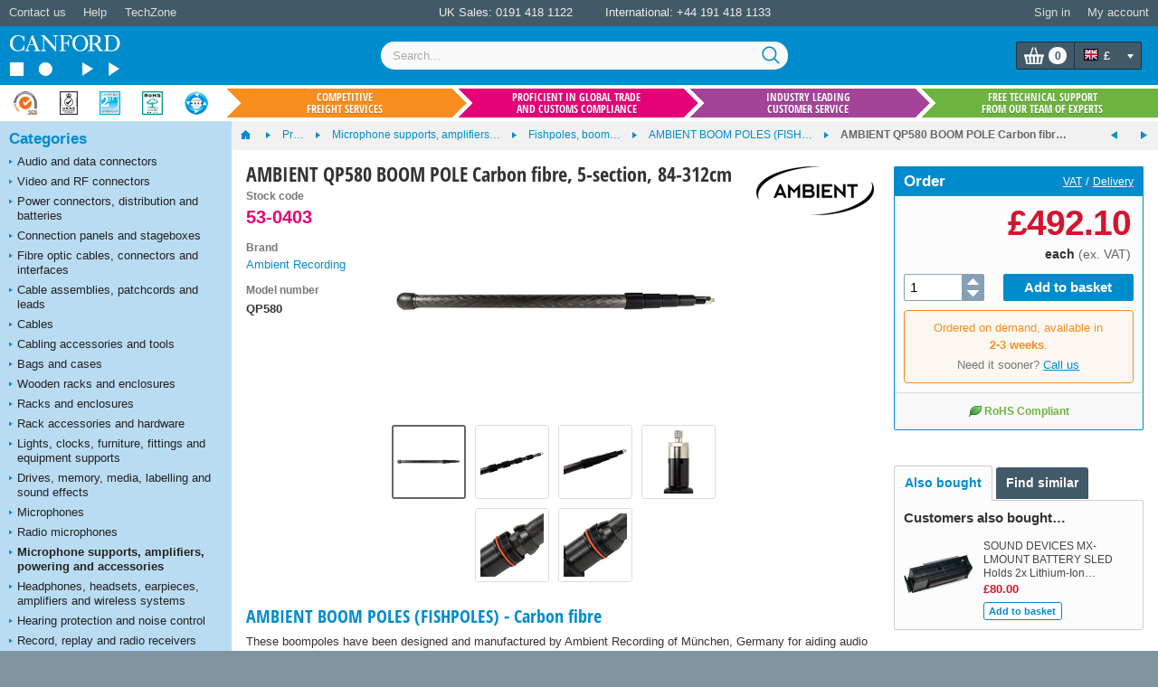

--- FILE ---
content_type: text/html; charset=utf-8
request_url: https://www.canford.co.uk/Products/21160/53-0403_AMBIENT-QP580-BOOM-POLE-Carbon-fibre-5-section-84-312cm
body_size: 74527
content:


<!DOCTYPE html>
<html lang="en" class="jDisabled">
	<head id="Head1"><title>
	AMBIENT QP580 BOOM POLE Carbon fibre, 5-section, 84-312cm
</title>



<script>document.documentElement.className = document.documentElement.className.replace('jDisabled', 'jEnabled');</script>
<meta http-equiv="Content-Type" content="text/html; charset=utf-8"><script type="text/javascript">window.NREUM||(NREUM={});NREUM.info = {"beacon":"bam.nr-data.net","errorBeacon":"bam.nr-data.net","licenseKey":"2c858c22a0","applicationID":"1449898864","transactionName":"NQZQZUJRVxZUVEJaWwxMc2JgH0kXWlNDUEARTEJDX1RMBkFTU0dVCw9CUFdVFwRGR04=","queueTime":0,"applicationTime":60,"agent":"","atts":""}</script><script type="text/javascript">(window.NREUM||(NREUM={})).init={privacy:{cookies_enabled:true},ajax:{deny_list:["bam.nr-data.net"]},session_replay:{sampling_rate:2.0,mask_text_selector:"",block_selector:"",mask_input_options:{date:false,text_area:false,week:false,select:false,color:false,range:false,textarea:false,url:false,number:false,search:false,month:false,datetime_local:false,tel:false,text:false,time:false,email:false},mask_all_inputs:false,enabled:true,error_sampling_rate:100.0},session_trace:{sampling_rate:0.0,mode:"FIXED_RATE",enabled:true,error_sampling_rate:0.0},feature_flags:["soft_nav"],distributed_tracing:{enabled:true}};(window.NREUM||(NREUM={})).loader_config={agentID:"1588590615",accountID:"672857",trustKey:"672857",xpid:"UgEFWVNUGwIEUFhaDgkPUFA=",licenseKey:"2c858c22a0",applicationID:"1449898864",browserID:"1588590615"};;/*! For license information please see nr-loader-spa-1.308.0.min.js.LICENSE.txt */
(()=>{var e,t,r={384:(e,t,r)=>{"use strict";r.d(t,{NT:()=>a,US:()=>u,Zm:()=>o,bQ:()=>d,dV:()=>c,pV:()=>l});var n=r(6154),i=r(1863),s=r(1910);const a={beacon:"bam.nr-data.net",errorBeacon:"bam.nr-data.net"};function o(){return n.gm.NREUM||(n.gm.NREUM={}),void 0===n.gm.newrelic&&(n.gm.newrelic=n.gm.NREUM),n.gm.NREUM}function c(){let e=o();return e.o||(e.o={ST:n.gm.setTimeout,SI:n.gm.setImmediate||n.gm.setInterval,CT:n.gm.clearTimeout,XHR:n.gm.XMLHttpRequest,REQ:n.gm.Request,EV:n.gm.Event,PR:n.gm.Promise,MO:n.gm.MutationObserver,FETCH:n.gm.fetch,WS:n.gm.WebSocket},(0,s.i)(...Object.values(e.o))),e}function d(e,t){let r=o();r.initializedAgents??={},t.initializedAt={ms:(0,i.t)(),date:new Date},r.initializedAgents[e]=t}function u(e,t){o()[e]=t}function l(){return function(){let e=o();const t=e.info||{};e.info={beacon:a.beacon,errorBeacon:a.errorBeacon,...t}}(),function(){let e=o();const t=e.init||{};e.init={...t}}(),c(),function(){let e=o();const t=e.loader_config||{};e.loader_config={...t}}(),o()}},782:(e,t,r)=>{"use strict";r.d(t,{T:()=>n});const n=r(860).K7.pageViewTiming},860:(e,t,r)=>{"use strict";r.d(t,{$J:()=>u,K7:()=>c,P3:()=>d,XX:()=>i,Yy:()=>o,df:()=>s,qY:()=>n,v4:()=>a});const n="events",i="jserrors",s="browser/blobs",a="rum",o="browser/logs",c={ajax:"ajax",genericEvents:"generic_events",jserrors:i,logging:"logging",metrics:"metrics",pageAction:"page_action",pageViewEvent:"page_view_event",pageViewTiming:"page_view_timing",sessionReplay:"session_replay",sessionTrace:"session_trace",softNav:"soft_navigations",spa:"spa"},d={[c.pageViewEvent]:1,[c.pageViewTiming]:2,[c.metrics]:3,[c.jserrors]:4,[c.spa]:5,[c.ajax]:6,[c.sessionTrace]:7,[c.softNav]:8,[c.sessionReplay]:9,[c.logging]:10,[c.genericEvents]:11},u={[c.pageViewEvent]:a,[c.pageViewTiming]:n,[c.ajax]:n,[c.spa]:n,[c.softNav]:n,[c.metrics]:i,[c.jserrors]:i,[c.sessionTrace]:s,[c.sessionReplay]:s,[c.logging]:o,[c.genericEvents]:"ins"}},944:(e,t,r)=>{"use strict";r.d(t,{R:()=>i});var n=r(3241);function i(e,t){"function"==typeof console.debug&&(console.debug("New Relic Warning: https://github.com/newrelic/newrelic-browser-agent/blob/main/docs/warning-codes.md#".concat(e),t),(0,n.W)({agentIdentifier:null,drained:null,type:"data",name:"warn",feature:"warn",data:{code:e,secondary:t}}))}},993:(e,t,r)=>{"use strict";r.d(t,{A$:()=>s,ET:()=>a,TZ:()=>o,p_:()=>i});var n=r(860);const i={ERROR:"ERROR",WARN:"WARN",INFO:"INFO",DEBUG:"DEBUG",TRACE:"TRACE"},s={OFF:0,ERROR:1,WARN:2,INFO:3,DEBUG:4,TRACE:5},a="log",o=n.K7.logging},1541:(e,t,r)=>{"use strict";r.d(t,{U:()=>i,f:()=>n});const n={MFE:"MFE",BA:"BA"};function i(e,t){if(2!==t?.harvestEndpointVersion)return{};const r=t.agentRef.runtime.appMetadata.agents[0].entityGuid;return e?{"source.id":e.id,"source.name":e.name,"source.type":e.type,"parent.id":e.parent?.id||r,"parent.type":e.parent?.type||n.BA}:{"entity.guid":r,appId:t.agentRef.info.applicationID}}},1687:(e,t,r)=>{"use strict";r.d(t,{Ak:()=>d,Ze:()=>h,x3:()=>u});var n=r(3241),i=r(7836),s=r(3606),a=r(860),o=r(2646);const c={};function d(e,t){const r={staged:!1,priority:a.P3[t]||0};l(e),c[e].get(t)||c[e].set(t,r)}function u(e,t){e&&c[e]&&(c[e].get(t)&&c[e].delete(t),p(e,t,!1),c[e].size&&f(e))}function l(e){if(!e)throw new Error("agentIdentifier required");c[e]||(c[e]=new Map)}function h(e="",t="feature",r=!1){if(l(e),!e||!c[e].get(t)||r)return p(e,t);c[e].get(t).staged=!0,f(e)}function f(e){const t=Array.from(c[e]);t.every(([e,t])=>t.staged)&&(t.sort((e,t)=>e[1].priority-t[1].priority),t.forEach(([t])=>{c[e].delete(t),p(e,t)}))}function p(e,t,r=!0){const a=e?i.ee.get(e):i.ee,c=s.i.handlers;if(!a.aborted&&a.backlog&&c){if((0,n.W)({agentIdentifier:e,type:"lifecycle",name:"drain",feature:t}),r){const e=a.backlog[t],r=c[t];if(r){for(let t=0;e&&t<e.length;++t)g(e[t],r);Object.entries(r).forEach(([e,t])=>{Object.values(t||{}).forEach(t=>{t[0]?.on&&t[0]?.context()instanceof o.y&&t[0].on(e,t[1])})})}}a.isolatedBacklog||delete c[t],a.backlog[t]=null,a.emit("drain-"+t,[])}}function g(e,t){var r=e[1];Object.values(t[r]||{}).forEach(t=>{var r=e[0];if(t[0]===r){var n=t[1],i=e[3],s=e[2];n.apply(i,s)}})}},1738:(e,t,r)=>{"use strict";r.d(t,{U:()=>f,Y:()=>h});var n=r(3241),i=r(9908),s=r(1863),a=r(944),o=r(5701),c=r(3969),d=r(8362),u=r(860),l=r(4261);function h(e,t,r,s){const h=s||r;!h||h[e]&&h[e]!==d.d.prototype[e]||(h[e]=function(){(0,i.p)(c.xV,["API/"+e+"/called"],void 0,u.K7.metrics,r.ee),(0,n.W)({agentIdentifier:r.agentIdentifier,drained:!!o.B?.[r.agentIdentifier],type:"data",name:"api",feature:l.Pl+e,data:{}});try{return t.apply(this,arguments)}catch(e){(0,a.R)(23,e)}})}function f(e,t,r,n,a){const o=e.info;null===r?delete o.jsAttributes[t]:o.jsAttributes[t]=r,(a||null===r)&&(0,i.p)(l.Pl+n,[(0,s.t)(),t,r],void 0,"session",e.ee)}},1741:(e,t,r)=>{"use strict";r.d(t,{W:()=>s});var n=r(944),i=r(4261);class s{#e(e,...t){if(this[e]!==s.prototype[e])return this[e](...t);(0,n.R)(35,e)}addPageAction(e,t){return this.#e(i.hG,e,t)}register(e){return this.#e(i.eY,e)}recordCustomEvent(e,t){return this.#e(i.fF,e,t)}setPageViewName(e,t){return this.#e(i.Fw,e,t)}setCustomAttribute(e,t,r){return this.#e(i.cD,e,t,r)}noticeError(e,t){return this.#e(i.o5,e,t)}setUserId(e,t=!1){return this.#e(i.Dl,e,t)}setApplicationVersion(e){return this.#e(i.nb,e)}setErrorHandler(e){return this.#e(i.bt,e)}addRelease(e,t){return this.#e(i.k6,e,t)}log(e,t){return this.#e(i.$9,e,t)}start(){return this.#e(i.d3)}finished(e){return this.#e(i.BL,e)}recordReplay(){return this.#e(i.CH)}pauseReplay(){return this.#e(i.Tb)}addToTrace(e){return this.#e(i.U2,e)}setCurrentRouteName(e){return this.#e(i.PA,e)}interaction(e){return this.#e(i.dT,e)}wrapLogger(e,t,r){return this.#e(i.Wb,e,t,r)}measure(e,t){return this.#e(i.V1,e,t)}consent(e){return this.#e(i.Pv,e)}}},1863:(e,t,r)=>{"use strict";function n(){return Math.floor(performance.now())}r.d(t,{t:()=>n})},1910:(e,t,r)=>{"use strict";r.d(t,{i:()=>s});var n=r(944);const i=new Map;function s(...e){return e.every(e=>{if(i.has(e))return i.get(e);const t="function"==typeof e?e.toString():"",r=t.includes("[native code]"),s=t.includes("nrWrapper");return r||s||(0,n.R)(64,e?.name||t),i.set(e,r),r})}},2555:(e,t,r)=>{"use strict";r.d(t,{D:()=>o,f:()=>a});var n=r(384),i=r(8122);const s={beacon:n.NT.beacon,errorBeacon:n.NT.errorBeacon,licenseKey:void 0,applicationID:void 0,sa:void 0,queueTime:void 0,applicationTime:void 0,ttGuid:void 0,user:void 0,account:void 0,product:void 0,extra:void 0,jsAttributes:{},userAttributes:void 0,atts:void 0,transactionName:void 0,tNamePlain:void 0};function a(e){try{return!!e.licenseKey&&!!e.errorBeacon&&!!e.applicationID}catch(e){return!1}}const o=e=>(0,i.a)(e,s)},2614:(e,t,r)=>{"use strict";r.d(t,{BB:()=>a,H3:()=>n,g:()=>d,iL:()=>c,tS:()=>o,uh:()=>i,wk:()=>s});const n="NRBA",i="SESSION",s=144e5,a=18e5,o={STARTED:"session-started",PAUSE:"session-pause",RESET:"session-reset",RESUME:"session-resume",UPDATE:"session-update"},c={SAME_TAB:"same-tab",CROSS_TAB:"cross-tab"},d={OFF:0,FULL:1,ERROR:2}},2646:(e,t,r)=>{"use strict";r.d(t,{y:()=>n});class n{constructor(e){this.contextId=e}}},2843:(e,t,r)=>{"use strict";r.d(t,{G:()=>s,u:()=>i});var n=r(3878);function i(e,t=!1,r,i){(0,n.DD)("visibilitychange",function(){if(t)return void("hidden"===document.visibilityState&&e());e(document.visibilityState)},r,i)}function s(e,t,r){(0,n.sp)("pagehide",e,t,r)}},3241:(e,t,r)=>{"use strict";r.d(t,{W:()=>s});var n=r(6154);const i="newrelic";function s(e={}){try{n.gm.dispatchEvent(new CustomEvent(i,{detail:e}))}catch(e){}}},3304:(e,t,r)=>{"use strict";r.d(t,{A:()=>s});var n=r(7836);const i=()=>{const e=new WeakSet;return(t,r)=>{if("object"==typeof r&&null!==r){if(e.has(r))return;e.add(r)}return r}};function s(e){try{return JSON.stringify(e,i())??""}catch(e){try{n.ee.emit("internal-error",[e])}catch(e){}return""}}},3333:(e,t,r)=>{"use strict";r.d(t,{$v:()=>u,TZ:()=>n,Xh:()=>c,Zp:()=>i,kd:()=>d,mq:()=>o,nf:()=>a,qN:()=>s});const n=r(860).K7.genericEvents,i=["auxclick","click","copy","keydown","paste","scrollend"],s=["focus","blur"],a=4,o=1e3,c=2e3,d=["PageAction","UserAction","BrowserPerformance"],u={RESOURCES:"experimental.resources",REGISTER:"register"}},3434:(e,t,r)=>{"use strict";r.d(t,{Jt:()=>s,YM:()=>d});var n=r(7836),i=r(5607);const s="nr@original:".concat(i.W),a=50;var o=Object.prototype.hasOwnProperty,c=!1;function d(e,t){return e||(e=n.ee),r.inPlace=function(e,t,n,i,s){n||(n="");const a="-"===n.charAt(0);for(let o=0;o<t.length;o++){const c=t[o],d=e[c];l(d)||(e[c]=r(d,a?c+n:n,i,c,s))}},r.flag=s,r;function r(t,r,n,c,d){return l(t)?t:(r||(r=""),nrWrapper[s]=t,function(e,t,r){if(Object.defineProperty&&Object.keys)try{return Object.keys(e).forEach(function(r){Object.defineProperty(t,r,{get:function(){return e[r]},set:function(t){return e[r]=t,t}})}),t}catch(e){u([e],r)}for(var n in e)o.call(e,n)&&(t[n]=e[n])}(t,nrWrapper,e),nrWrapper);function nrWrapper(){var s,o,l,h;let f;try{o=this,s=[...arguments],l="function"==typeof n?n(s,o):n||{}}catch(t){u([t,"",[s,o,c],l],e)}i(r+"start",[s,o,c],l,d);const p=performance.now();let g;try{return h=t.apply(o,s),g=performance.now(),h}catch(e){throw g=performance.now(),i(r+"err",[s,o,e],l,d),f=e,f}finally{const e=g-p,t={start:p,end:g,duration:e,isLongTask:e>=a,methodName:c,thrownError:f};t.isLongTask&&i("long-task",[t,o],l,d),i(r+"end",[s,o,h],l,d)}}}function i(r,n,i,s){if(!c||t){var a=c;c=!0;try{e.emit(r,n,i,t,s)}catch(t){u([t,r,n,i],e)}c=a}}}function u(e,t){t||(t=n.ee);try{t.emit("internal-error",e)}catch(e){}}function l(e){return!(e&&"function"==typeof e&&e.apply&&!e[s])}},3606:(e,t,r)=>{"use strict";r.d(t,{i:()=>s});var n=r(9908);s.on=a;var i=s.handlers={};function s(e,t,r,s){a(s||n.d,i,e,t,r)}function a(e,t,r,i,s){s||(s="feature"),e||(e=n.d);var a=t[s]=t[s]||{};(a[r]=a[r]||[]).push([e,i])}},3738:(e,t,r)=>{"use strict";r.d(t,{He:()=>i,Kp:()=>o,Lc:()=>d,Rz:()=>u,TZ:()=>n,bD:()=>s,d3:()=>a,jx:()=>l,sl:()=>h,uP:()=>c});const n=r(860).K7.sessionTrace,i="bstResource",s="resource",a="-start",o="-end",c="fn"+a,d="fn"+o,u="pushState",l=1e3,h=3e4},3785:(e,t,r)=>{"use strict";r.d(t,{R:()=>c,b:()=>d});var n=r(9908),i=r(1863),s=r(860),a=r(3969),o=r(993);function c(e,t,r={},c=o.p_.INFO,d=!0,u,l=(0,i.t)()){(0,n.p)(a.xV,["API/logging/".concat(c.toLowerCase(),"/called")],void 0,s.K7.metrics,e),(0,n.p)(o.ET,[l,t,r,c,d,u],void 0,s.K7.logging,e)}function d(e){return"string"==typeof e&&Object.values(o.p_).some(t=>t===e.toUpperCase().trim())}},3878:(e,t,r)=>{"use strict";function n(e,t){return{capture:e,passive:!1,signal:t}}function i(e,t,r=!1,i){window.addEventListener(e,t,n(r,i))}function s(e,t,r=!1,i){document.addEventListener(e,t,n(r,i))}r.d(t,{DD:()=>s,jT:()=>n,sp:()=>i})},3962:(e,t,r)=>{"use strict";r.d(t,{AM:()=>a,O2:()=>l,OV:()=>s,Qu:()=>h,TZ:()=>c,ih:()=>f,pP:()=>o,t1:()=>u,tC:()=>i,wD:()=>d});var n=r(860);const i=["click","keydown","submit"],s="popstate",a="api",o="initialPageLoad",c=n.K7.softNav,d=5e3,u=500,l={INITIAL_PAGE_LOAD:"",ROUTE_CHANGE:1,UNSPECIFIED:2},h={INTERACTION:1,AJAX:2,CUSTOM_END:3,CUSTOM_TRACER:4},f={IP:"in progress",PF:"pending finish",FIN:"finished",CAN:"cancelled"}},3969:(e,t,r)=>{"use strict";r.d(t,{TZ:()=>n,XG:()=>o,rs:()=>i,xV:()=>a,z_:()=>s});const n=r(860).K7.metrics,i="sm",s="cm",a="storeSupportabilityMetrics",o="storeEventMetrics"},4234:(e,t,r)=>{"use strict";r.d(t,{W:()=>s});var n=r(7836),i=r(1687);class s{constructor(e,t){this.agentIdentifier=e,this.ee=n.ee.get(e),this.featureName=t,this.blocked=!1}deregisterDrain(){(0,i.x3)(this.agentIdentifier,this.featureName)}}},4261:(e,t,r)=>{"use strict";r.d(t,{$9:()=>u,BL:()=>c,CH:()=>p,Dl:()=>R,Fw:()=>w,PA:()=>v,Pl:()=>n,Pv:()=>A,Tb:()=>h,U2:()=>a,V1:()=>E,Wb:()=>T,bt:()=>y,cD:()=>b,d3:()=>x,dT:()=>d,eY:()=>g,fF:()=>f,hG:()=>s,hw:()=>i,k6:()=>o,nb:()=>m,o5:()=>l});const n="api-",i=n+"ixn-",s="addPageAction",a="addToTrace",o="addRelease",c="finished",d="interaction",u="log",l="noticeError",h="pauseReplay",f="recordCustomEvent",p="recordReplay",g="register",m="setApplicationVersion",v="setCurrentRouteName",b="setCustomAttribute",y="setErrorHandler",w="setPageViewName",R="setUserId",x="start",T="wrapLogger",E="measure",A="consent"},5205:(e,t,r)=>{"use strict";r.d(t,{j:()=>S});var n=r(384),i=r(1741);var s=r(2555),a=r(3333);const o=e=>{if(!e||"string"!=typeof e)return!1;try{document.createDocumentFragment().querySelector(e)}catch{return!1}return!0};var c=r(2614),d=r(944),u=r(8122);const l="[data-nr-mask]",h=e=>(0,u.a)(e,(()=>{const e={feature_flags:[],experimental:{allow_registered_children:!1,resources:!1},mask_selector:"*",block_selector:"[data-nr-block]",mask_input_options:{color:!1,date:!1,"datetime-local":!1,email:!1,month:!1,number:!1,range:!1,search:!1,tel:!1,text:!1,time:!1,url:!1,week:!1,textarea:!1,select:!1,password:!0}};return{ajax:{deny_list:void 0,block_internal:!0,enabled:!0,autoStart:!0},api:{get allow_registered_children(){return e.feature_flags.includes(a.$v.REGISTER)||e.experimental.allow_registered_children},set allow_registered_children(t){e.experimental.allow_registered_children=t},duplicate_registered_data:!1},browser_consent_mode:{enabled:!1},distributed_tracing:{enabled:void 0,exclude_newrelic_header:void 0,cors_use_newrelic_header:void 0,cors_use_tracecontext_headers:void 0,allowed_origins:void 0},get feature_flags(){return e.feature_flags},set feature_flags(t){e.feature_flags=t},generic_events:{enabled:!0,autoStart:!0},harvest:{interval:30},jserrors:{enabled:!0,autoStart:!0},logging:{enabled:!0,autoStart:!0},metrics:{enabled:!0,autoStart:!0},obfuscate:void 0,page_action:{enabled:!0},page_view_event:{enabled:!0,autoStart:!0},page_view_timing:{enabled:!0,autoStart:!0},performance:{capture_marks:!1,capture_measures:!1,capture_detail:!0,resources:{get enabled(){return e.feature_flags.includes(a.$v.RESOURCES)||e.experimental.resources},set enabled(t){e.experimental.resources=t},asset_types:[],first_party_domains:[],ignore_newrelic:!0}},privacy:{cookies_enabled:!0},proxy:{assets:void 0,beacon:void 0},session:{expiresMs:c.wk,inactiveMs:c.BB},session_replay:{autoStart:!0,enabled:!1,preload:!1,sampling_rate:10,error_sampling_rate:100,collect_fonts:!1,inline_images:!1,fix_stylesheets:!0,mask_all_inputs:!0,get mask_text_selector(){return e.mask_selector},set mask_text_selector(t){o(t)?e.mask_selector="".concat(t,",").concat(l):""===t||null===t?e.mask_selector=l:(0,d.R)(5,t)},get block_class(){return"nr-block"},get ignore_class(){return"nr-ignore"},get mask_text_class(){return"nr-mask"},get block_selector(){return e.block_selector},set block_selector(t){o(t)?e.block_selector+=",".concat(t):""!==t&&(0,d.R)(6,t)},get mask_input_options(){return e.mask_input_options},set mask_input_options(t){t&&"object"==typeof t?e.mask_input_options={...t,password:!0}:(0,d.R)(7,t)}},session_trace:{enabled:!0,autoStart:!0},soft_navigations:{enabled:!0,autoStart:!0},spa:{enabled:!0,autoStart:!0},ssl:void 0,user_actions:{enabled:!0,elementAttributes:["id","className","tagName","type"]}}})());var f=r(6154),p=r(9324);let g=0;const m={buildEnv:p.F3,distMethod:p.Xs,version:p.xv,originTime:f.WN},v={consented:!1},b={appMetadata:{},get consented(){return this.session?.state?.consent||v.consented},set consented(e){v.consented=e},customTransaction:void 0,denyList:void 0,disabled:!1,harvester:void 0,isolatedBacklog:!1,isRecording:!1,loaderType:void 0,maxBytes:3e4,obfuscator:void 0,onerror:void 0,ptid:void 0,releaseIds:{},session:void 0,timeKeeper:void 0,registeredEntities:[],jsAttributesMetadata:{bytes:0},get harvestCount(){return++g}},y=e=>{const t=(0,u.a)(e,b),r=Object.keys(m).reduce((e,t)=>(e[t]={value:m[t],writable:!1,configurable:!0,enumerable:!0},e),{});return Object.defineProperties(t,r)};var w=r(5701);const R=e=>{const t=e.startsWith("http");e+="/",r.p=t?e:"https://"+e};var x=r(7836),T=r(3241);const E={accountID:void 0,trustKey:void 0,agentID:void 0,licenseKey:void 0,applicationID:void 0,xpid:void 0},A=e=>(0,u.a)(e,E),_=new Set;function S(e,t={},r,a){let{init:o,info:c,loader_config:d,runtime:u={},exposed:l=!0}=t;if(!c){const e=(0,n.pV)();o=e.init,c=e.info,d=e.loader_config}e.init=h(o||{}),e.loader_config=A(d||{}),c.jsAttributes??={},f.bv&&(c.jsAttributes.isWorker=!0),e.info=(0,s.D)(c);const p=e.init,g=[c.beacon,c.errorBeacon];_.has(e.agentIdentifier)||(p.proxy.assets&&(R(p.proxy.assets),g.push(p.proxy.assets)),p.proxy.beacon&&g.push(p.proxy.beacon),e.beacons=[...g],function(e){const t=(0,n.pV)();Object.getOwnPropertyNames(i.W.prototype).forEach(r=>{const n=i.W.prototype[r];if("function"!=typeof n||"constructor"===n)return;let s=t[r];e[r]&&!1!==e.exposed&&"micro-agent"!==e.runtime?.loaderType&&(t[r]=(...t)=>{const n=e[r](...t);return s?s(...t):n})})}(e),(0,n.US)("activatedFeatures",w.B)),u.denyList=[...p.ajax.deny_list||[],...p.ajax.block_internal?g:[]],u.ptid=e.agentIdentifier,u.loaderType=r,e.runtime=y(u),_.has(e.agentIdentifier)||(e.ee=x.ee.get(e.agentIdentifier),e.exposed=l,(0,T.W)({agentIdentifier:e.agentIdentifier,drained:!!w.B?.[e.agentIdentifier],type:"lifecycle",name:"initialize",feature:void 0,data:e.config})),_.add(e.agentIdentifier)}},5270:(e,t,r)=>{"use strict";r.d(t,{Aw:()=>a,SR:()=>s,rF:()=>o});var n=r(384),i=r(7767);function s(e){return!!(0,n.dV)().o.MO&&(0,i.V)(e)&&!0===e?.session_trace.enabled}function a(e){return!0===e?.session_replay.preload&&s(e)}function o(e,t){try{if("string"==typeof t?.type){if("password"===t.type.toLowerCase())return"*".repeat(e?.length||0);if(void 0!==t?.dataset?.nrUnmask||t?.classList?.contains("nr-unmask"))return e}}catch(e){}return"string"==typeof e?e.replace(/[\S]/g,"*"):"*".repeat(e?.length||0)}},5289:(e,t,r)=>{"use strict";r.d(t,{GG:()=>a,Qr:()=>c,sB:()=>o});var n=r(3878),i=r(6389);function s(){return"undefined"==typeof document||"complete"===document.readyState}function a(e,t){if(s())return e();const r=(0,i.J)(e),a=setInterval(()=>{s()&&(clearInterval(a),r())},500);(0,n.sp)("load",r,t)}function o(e){if(s())return e();(0,n.DD)("DOMContentLoaded",e)}function c(e){if(s())return e();(0,n.sp)("popstate",e)}},5607:(e,t,r)=>{"use strict";r.d(t,{W:()=>n});const n=(0,r(9566).bz)()},5701:(e,t,r)=>{"use strict";r.d(t,{B:()=>s,t:()=>a});var n=r(3241);const i=new Set,s={};function a(e,t){const r=t.agentIdentifier;s[r]??={},e&&"object"==typeof e&&(i.has(r)||(t.ee.emit("rumresp",[e]),s[r]=e,i.add(r),(0,n.W)({agentIdentifier:r,loaded:!0,drained:!0,type:"lifecycle",name:"load",feature:void 0,data:e})))}},6154:(e,t,r)=>{"use strict";r.d(t,{OF:()=>d,RI:()=>i,WN:()=>h,bv:()=>s,eN:()=>f,gm:()=>a,lR:()=>l,m:()=>c,mw:()=>o,sb:()=>u});var n=r(1863);const i="undefined"!=typeof window&&!!window.document,s="undefined"!=typeof WorkerGlobalScope&&("undefined"!=typeof self&&self instanceof WorkerGlobalScope&&self.navigator instanceof WorkerNavigator||"undefined"!=typeof globalThis&&globalThis instanceof WorkerGlobalScope&&globalThis.navigator instanceof WorkerNavigator),a=i?window:"undefined"!=typeof WorkerGlobalScope&&("undefined"!=typeof self&&self instanceof WorkerGlobalScope&&self||"undefined"!=typeof globalThis&&globalThis instanceof WorkerGlobalScope&&globalThis),o=Boolean("hidden"===a?.document?.visibilityState),c=""+a?.location,d=/iPad|iPhone|iPod/.test(a.navigator?.userAgent),u=d&&"undefined"==typeof SharedWorker,l=(()=>{const e=a.navigator?.userAgent?.match(/Firefox[/\s](\d+\.\d+)/);return Array.isArray(e)&&e.length>=2?+e[1]:0})(),h=Date.now()-(0,n.t)(),f=()=>"undefined"!=typeof PerformanceNavigationTiming&&a?.performance?.getEntriesByType("navigation")?.[0]?.responseStart},6344:(e,t,r)=>{"use strict";r.d(t,{BB:()=>u,Qb:()=>l,TZ:()=>i,Ug:()=>a,Vh:()=>s,_s:()=>o,bc:()=>d,yP:()=>c});var n=r(2614);const i=r(860).K7.sessionReplay,s="errorDuringReplay",a=.12,o={DomContentLoaded:0,Load:1,FullSnapshot:2,IncrementalSnapshot:3,Meta:4,Custom:5},c={[n.g.ERROR]:15e3,[n.g.FULL]:3e5,[n.g.OFF]:0},d={RESET:{message:"Session was reset",sm:"Reset"},IMPORT:{message:"Recorder failed to import",sm:"Import"},TOO_MANY:{message:"429: Too Many Requests",sm:"Too-Many"},TOO_BIG:{message:"Payload was too large",sm:"Too-Big"},CROSS_TAB:{message:"Session Entity was set to OFF on another tab",sm:"Cross-Tab"},ENTITLEMENTS:{message:"Session Replay is not allowed and will not be started",sm:"Entitlement"}},u=5e3,l={API:"api",RESUME:"resume",SWITCH_TO_FULL:"switchToFull",INITIALIZE:"initialize",PRELOAD:"preload"}},6389:(e,t,r)=>{"use strict";function n(e,t=500,r={}){const n=r?.leading||!1;let i;return(...r)=>{n&&void 0===i&&(e.apply(this,r),i=setTimeout(()=>{i=clearTimeout(i)},t)),n||(clearTimeout(i),i=setTimeout(()=>{e.apply(this,r)},t))}}function i(e){let t=!1;return(...r)=>{t||(t=!0,e.apply(this,r))}}r.d(t,{J:()=>i,s:()=>n})},6630:(e,t,r)=>{"use strict";r.d(t,{T:()=>n});const n=r(860).K7.pageViewEvent},6774:(e,t,r)=>{"use strict";r.d(t,{T:()=>n});const n=r(860).K7.jserrors},7295:(e,t,r)=>{"use strict";r.d(t,{Xv:()=>a,gX:()=>i,iW:()=>s});var n=[];function i(e){if(!e||s(e))return!1;if(0===n.length)return!0;if("*"===n[0].hostname)return!1;for(var t=0;t<n.length;t++){var r=n[t];if(r.hostname.test(e.hostname)&&r.pathname.test(e.pathname))return!1}return!0}function s(e){return void 0===e.hostname}function a(e){if(n=[],e&&e.length)for(var t=0;t<e.length;t++){let r=e[t];if(!r)continue;if("*"===r)return void(n=[{hostname:"*"}]);0===r.indexOf("http://")?r=r.substring(7):0===r.indexOf("https://")&&(r=r.substring(8));const i=r.indexOf("/");let s,a;i>0?(s=r.substring(0,i),a=r.substring(i)):(s=r,a="*");let[c]=s.split(":");n.push({hostname:o(c),pathname:o(a,!0)})}}function o(e,t=!1){const r=e.replace(/[.+?^${}()|[\]\\]/g,e=>"\\"+e).replace(/\*/g,".*?");return new RegExp((t?"^":"")+r+"$")}},7485:(e,t,r)=>{"use strict";r.d(t,{D:()=>i});var n=r(6154);function i(e){if(0===(e||"").indexOf("data:"))return{protocol:"data"};try{const t=new URL(e,location.href),r={port:t.port,hostname:t.hostname,pathname:t.pathname,search:t.search,protocol:t.protocol.slice(0,t.protocol.indexOf(":")),sameOrigin:t.protocol===n.gm?.location?.protocol&&t.host===n.gm?.location?.host};return r.port&&""!==r.port||("http:"===t.protocol&&(r.port="80"),"https:"===t.protocol&&(r.port="443")),r.pathname&&""!==r.pathname?r.pathname.startsWith("/")||(r.pathname="/".concat(r.pathname)):r.pathname="/",r}catch(e){return{}}}},7699:(e,t,r)=>{"use strict";r.d(t,{It:()=>s,KC:()=>o,No:()=>i,qh:()=>a});var n=r(860);const i=16e3,s=1e6,a="SESSION_ERROR",o={[n.K7.logging]:!0,[n.K7.genericEvents]:!1,[n.K7.jserrors]:!1,[n.K7.ajax]:!1}},7767:(e,t,r)=>{"use strict";r.d(t,{V:()=>i});var n=r(6154);const i=e=>n.RI&&!0===e?.privacy.cookies_enabled},7836:(e,t,r)=>{"use strict";r.d(t,{P:()=>o,ee:()=>c});var n=r(384),i=r(8990),s=r(2646),a=r(5607);const o="nr@context:".concat(a.W),c=function e(t,r){var n={},a={},u={},l=!1;try{l=16===r.length&&d.initializedAgents?.[r]?.runtime.isolatedBacklog}catch(e){}var h={on:p,addEventListener:p,removeEventListener:function(e,t){var r=n[e];if(!r)return;for(var i=0;i<r.length;i++)r[i]===t&&r.splice(i,1)},emit:function(e,r,n,i,s){!1!==s&&(s=!0);if(c.aborted&&!i)return;t&&s&&t.emit(e,r,n);var o=f(n);g(e).forEach(e=>{e.apply(o,r)});var d=v()[a[e]];d&&d.push([h,e,r,o]);return o},get:m,listeners:g,context:f,buffer:function(e,t){const r=v();if(t=t||"feature",h.aborted)return;Object.entries(e||{}).forEach(([e,n])=>{a[n]=t,t in r||(r[t]=[])})},abort:function(){h._aborted=!0,Object.keys(h.backlog).forEach(e=>{delete h.backlog[e]})},isBuffering:function(e){return!!v()[a[e]]},debugId:r,backlog:l?{}:t&&"object"==typeof t.backlog?t.backlog:{},isolatedBacklog:l};return Object.defineProperty(h,"aborted",{get:()=>{let e=h._aborted||!1;return e||(t&&(e=t.aborted),e)}}),h;function f(e){return e&&e instanceof s.y?e:e?(0,i.I)(e,o,()=>new s.y(o)):new s.y(o)}function p(e,t){n[e]=g(e).concat(t)}function g(e){return n[e]||[]}function m(t){return u[t]=u[t]||e(h,t)}function v(){return h.backlog}}(void 0,"globalEE"),d=(0,n.Zm)();d.ee||(d.ee=c)},8122:(e,t,r)=>{"use strict";r.d(t,{a:()=>i});var n=r(944);function i(e,t){try{if(!e||"object"!=typeof e)return(0,n.R)(3);if(!t||"object"!=typeof t)return(0,n.R)(4);const r=Object.create(Object.getPrototypeOf(t),Object.getOwnPropertyDescriptors(t)),s=0===Object.keys(r).length?e:r;for(let a in s)if(void 0!==e[a])try{if(null===e[a]){r[a]=null;continue}Array.isArray(e[a])&&Array.isArray(t[a])?r[a]=Array.from(new Set([...e[a],...t[a]])):"object"==typeof e[a]&&"object"==typeof t[a]?r[a]=i(e[a],t[a]):r[a]=e[a]}catch(e){r[a]||(0,n.R)(1,e)}return r}catch(e){(0,n.R)(2,e)}}},8139:(e,t,r)=>{"use strict";r.d(t,{u:()=>h});var n=r(7836),i=r(3434),s=r(8990),a=r(6154);const o={},c=a.gm.XMLHttpRequest,d="addEventListener",u="removeEventListener",l="nr@wrapped:".concat(n.P);function h(e){var t=function(e){return(e||n.ee).get("events")}(e);if(o[t.debugId]++)return t;o[t.debugId]=1;var r=(0,i.YM)(t,!0);function h(e){r.inPlace(e,[d,u],"-",p)}function p(e,t){return e[1]}return"getPrototypeOf"in Object&&(a.RI&&f(document,h),c&&f(c.prototype,h),f(a.gm,h)),t.on(d+"-start",function(e,t){var n=e[1];if(null!==n&&("function"==typeof n||"object"==typeof n)&&"newrelic"!==e[0]){var i=(0,s.I)(n,l,function(){var e={object:function(){if("function"!=typeof n.handleEvent)return;return n.handleEvent.apply(n,arguments)},function:n}[typeof n];return e?r(e,"fn-",null,e.name||"anonymous"):n});this.wrapped=e[1]=i}}),t.on(u+"-start",function(e){e[1]=this.wrapped||e[1]}),t}function f(e,t,...r){let n=e;for(;"object"==typeof n&&!Object.prototype.hasOwnProperty.call(n,d);)n=Object.getPrototypeOf(n);n&&t(n,...r)}},8362:(e,t,r)=>{"use strict";r.d(t,{d:()=>s});var n=r(9566),i=r(1741);class s extends i.W{agentIdentifier=(0,n.LA)(16)}},8374:(e,t,r)=>{r.nc=(()=>{try{return document?.currentScript?.nonce}catch(e){}return""})()},8990:(e,t,r)=>{"use strict";r.d(t,{I:()=>i});var n=Object.prototype.hasOwnProperty;function i(e,t,r){if(n.call(e,t))return e[t];var i=r();if(Object.defineProperty&&Object.keys)try{return Object.defineProperty(e,t,{value:i,writable:!0,enumerable:!1}),i}catch(e){}return e[t]=i,i}},9119:(e,t,r)=>{"use strict";r.d(t,{L:()=>s});var n=/([^?#]*)[^#]*(#[^?]*|$).*/,i=/([^?#]*)().*/;function s(e,t){return e?e.replace(t?n:i,"$1$2"):e}},9300:(e,t,r)=>{"use strict";r.d(t,{T:()=>n});const n=r(860).K7.ajax},9324:(e,t,r)=>{"use strict";r.d(t,{AJ:()=>a,F3:()=>i,Xs:()=>s,Yq:()=>o,xv:()=>n});const n="1.308.0",i="PROD",s="CDN",a="@newrelic/rrweb",o="1.0.1"},9566:(e,t,r)=>{"use strict";r.d(t,{LA:()=>o,ZF:()=>c,bz:()=>a,el:()=>d});var n=r(6154);const i="xxxxxxxx-xxxx-4xxx-yxxx-xxxxxxxxxxxx";function s(e,t){return e?15&e[t]:16*Math.random()|0}function a(){const e=n.gm?.crypto||n.gm?.msCrypto;let t,r=0;return e&&e.getRandomValues&&(t=e.getRandomValues(new Uint8Array(30))),i.split("").map(e=>"x"===e?s(t,r++).toString(16):"y"===e?(3&s()|8).toString(16):e).join("")}function o(e){const t=n.gm?.crypto||n.gm?.msCrypto;let r,i=0;t&&t.getRandomValues&&(r=t.getRandomValues(new Uint8Array(e)));const a=[];for(var o=0;o<e;o++)a.push(s(r,i++).toString(16));return a.join("")}function c(){return o(16)}function d(){return o(32)}},9908:(e,t,r)=>{"use strict";r.d(t,{d:()=>n,p:()=>i});var n=r(7836).ee.get("handle");function i(e,t,r,i,s){s?(s.buffer([e],i),s.emit(e,t,r)):(n.buffer([e],i),n.emit(e,t,r))}}},n={};function i(e){var t=n[e];if(void 0!==t)return t.exports;var s=n[e]={exports:{}};return r[e](s,s.exports,i),s.exports}i.m=r,i.d=(e,t)=>{for(var r in t)i.o(t,r)&&!i.o(e,r)&&Object.defineProperty(e,r,{enumerable:!0,get:t[r]})},i.f={},i.e=e=>Promise.all(Object.keys(i.f).reduce((t,r)=>(i.f[r](e,t),t),[])),i.u=e=>({212:"nr-spa-compressor",249:"nr-spa-recorder",478:"nr-spa"}[e]+"-1.308.0.min.js"),i.o=(e,t)=>Object.prototype.hasOwnProperty.call(e,t),e={},t="NRBA-1.308.0.PROD:",i.l=(r,n,s,a)=>{if(e[r])e[r].push(n);else{var o,c;if(void 0!==s)for(var d=document.getElementsByTagName("script"),u=0;u<d.length;u++){var l=d[u];if(l.getAttribute("src")==r||l.getAttribute("data-webpack")==t+s){o=l;break}}if(!o){c=!0;var h={478:"sha512-RSfSVnmHk59T/uIPbdSE0LPeqcEdF4/+XhfJdBuccH5rYMOEZDhFdtnh6X6nJk7hGpzHd9Ujhsy7lZEz/ORYCQ==",249:"sha512-ehJXhmntm85NSqW4MkhfQqmeKFulra3klDyY0OPDUE+sQ3GokHlPh1pmAzuNy//3j4ac6lzIbmXLvGQBMYmrkg==",212:"sha512-B9h4CR46ndKRgMBcK+j67uSR2RCnJfGefU+A7FrgR/k42ovXy5x/MAVFiSvFxuVeEk/pNLgvYGMp1cBSK/G6Fg=="};(o=document.createElement("script")).charset="utf-8",i.nc&&o.setAttribute("nonce",i.nc),o.setAttribute("data-webpack",t+s),o.src=r,0!==o.src.indexOf(window.location.origin+"/")&&(o.crossOrigin="anonymous"),h[a]&&(o.integrity=h[a])}e[r]=[n];var f=(t,n)=>{o.onerror=o.onload=null,clearTimeout(p);var i=e[r];if(delete e[r],o.parentNode&&o.parentNode.removeChild(o),i&&i.forEach(e=>e(n)),t)return t(n)},p=setTimeout(f.bind(null,void 0,{type:"timeout",target:o}),12e4);o.onerror=f.bind(null,o.onerror),o.onload=f.bind(null,o.onload),c&&document.head.appendChild(o)}},i.r=e=>{"undefined"!=typeof Symbol&&Symbol.toStringTag&&Object.defineProperty(e,Symbol.toStringTag,{value:"Module"}),Object.defineProperty(e,"__esModule",{value:!0})},i.p="https://js-agent.newrelic.com/",(()=>{var e={38:0,788:0};i.f.j=(t,r)=>{var n=i.o(e,t)?e[t]:void 0;if(0!==n)if(n)r.push(n[2]);else{var s=new Promise((r,i)=>n=e[t]=[r,i]);r.push(n[2]=s);var a=i.p+i.u(t),o=new Error;i.l(a,r=>{if(i.o(e,t)&&(0!==(n=e[t])&&(e[t]=void 0),n)){var s=r&&("load"===r.type?"missing":r.type),a=r&&r.target&&r.target.src;o.message="Loading chunk "+t+" failed: ("+s+": "+a+")",o.name="ChunkLoadError",o.type=s,o.request=a,n[1](o)}},"chunk-"+t,t)}};var t=(t,r)=>{var n,s,[a,o,c]=r,d=0;if(a.some(t=>0!==e[t])){for(n in o)i.o(o,n)&&(i.m[n]=o[n]);if(c)c(i)}for(t&&t(r);d<a.length;d++)s=a[d],i.o(e,s)&&e[s]&&e[s][0](),e[s]=0},r=self["webpackChunk:NRBA-1.308.0.PROD"]=self["webpackChunk:NRBA-1.308.0.PROD"]||[];r.forEach(t.bind(null,0)),r.push=t.bind(null,r.push.bind(r))})(),(()=>{"use strict";i(8374);var e=i(8362),t=i(860);const r=Object.values(t.K7);var n=i(5205);var s=i(9908),a=i(1863),o=i(4261),c=i(1738);var d=i(1687),u=i(4234),l=i(5289),h=i(6154),f=i(944),p=i(5270),g=i(7767),m=i(6389),v=i(7699);class b extends u.W{constructor(e,t){super(e.agentIdentifier,t),this.agentRef=e,this.abortHandler=void 0,this.featAggregate=void 0,this.loadedSuccessfully=void 0,this.onAggregateImported=new Promise(e=>{this.loadedSuccessfully=e}),this.deferred=Promise.resolve(),!1===e.init[this.featureName].autoStart?this.deferred=new Promise((t,r)=>{this.ee.on("manual-start-all",(0,m.J)(()=>{(0,d.Ak)(e.agentIdentifier,this.featureName),t()}))}):(0,d.Ak)(e.agentIdentifier,t)}importAggregator(e,t,r={}){if(this.featAggregate)return;const n=async()=>{let n;await this.deferred;try{if((0,g.V)(e.init)){const{setupAgentSession:t}=await i.e(478).then(i.bind(i,8766));n=t(e)}}catch(e){(0,f.R)(20,e),this.ee.emit("internal-error",[e]),(0,s.p)(v.qh,[e],void 0,this.featureName,this.ee)}try{if(!this.#t(this.featureName,n,e.init))return(0,d.Ze)(this.agentIdentifier,this.featureName),void this.loadedSuccessfully(!1);const{Aggregate:i}=await t();this.featAggregate=new i(e,r),e.runtime.harvester.initializedAggregates.push(this.featAggregate),this.loadedSuccessfully(!0)}catch(e){(0,f.R)(34,e),this.abortHandler?.(),(0,d.Ze)(this.agentIdentifier,this.featureName,!0),this.loadedSuccessfully(!1),this.ee&&this.ee.abort()}};h.RI?(0,l.GG)(()=>n(),!0):n()}#t(e,r,n){if(this.blocked)return!1;switch(e){case t.K7.sessionReplay:return(0,p.SR)(n)&&!!r;case t.K7.sessionTrace:return!!r;default:return!0}}}var y=i(6630),w=i(2614),R=i(3241);class x extends b{static featureName=y.T;constructor(e){var t;super(e,y.T),this.setupInspectionEvents(e.agentIdentifier),t=e,(0,c.Y)(o.Fw,function(e,r){"string"==typeof e&&("/"!==e.charAt(0)&&(e="/"+e),t.runtime.customTransaction=(r||"http://custom.transaction")+e,(0,s.p)(o.Pl+o.Fw,[(0,a.t)()],void 0,void 0,t.ee))},t),this.importAggregator(e,()=>i.e(478).then(i.bind(i,2467)))}setupInspectionEvents(e){const t=(t,r)=>{t&&(0,R.W)({agentIdentifier:e,timeStamp:t.timeStamp,loaded:"complete"===t.target.readyState,type:"window",name:r,data:t.target.location+""})};(0,l.sB)(e=>{t(e,"DOMContentLoaded")}),(0,l.GG)(e=>{t(e,"load")}),(0,l.Qr)(e=>{t(e,"navigate")}),this.ee.on(w.tS.UPDATE,(t,r)=>{(0,R.W)({agentIdentifier:e,type:"lifecycle",name:"session",data:r})})}}var T=i(384);class E extends e.d{constructor(e){var t;(super(),h.gm)?(this.features={},(0,T.bQ)(this.agentIdentifier,this),this.desiredFeatures=new Set(e.features||[]),this.desiredFeatures.add(x),(0,n.j)(this,e,e.loaderType||"agent"),t=this,(0,c.Y)(o.cD,function(e,r,n=!1){if("string"==typeof e){if(["string","number","boolean"].includes(typeof r)||null===r)return(0,c.U)(t,e,r,o.cD,n);(0,f.R)(40,typeof r)}else(0,f.R)(39,typeof e)},t),function(e){(0,c.Y)(o.Dl,function(t,r=!1){if("string"!=typeof t&&null!==t)return void(0,f.R)(41,typeof t);const n=e.info.jsAttributes["enduser.id"];r&&null!=n&&n!==t?(0,s.p)(o.Pl+"setUserIdAndResetSession",[t],void 0,"session",e.ee):(0,c.U)(e,"enduser.id",t,o.Dl,!0)},e)}(this),function(e){(0,c.Y)(o.nb,function(t){if("string"==typeof t||null===t)return(0,c.U)(e,"application.version",t,o.nb,!1);(0,f.R)(42,typeof t)},e)}(this),function(e){(0,c.Y)(o.d3,function(){e.ee.emit("manual-start-all")},e)}(this),function(e){(0,c.Y)(o.Pv,function(t=!0){if("boolean"==typeof t){if((0,s.p)(o.Pl+o.Pv,[t],void 0,"session",e.ee),e.runtime.consented=t,t){const t=e.features.page_view_event;t.onAggregateImported.then(e=>{const r=t.featAggregate;e&&!r.sentRum&&r.sendRum()})}}else(0,f.R)(65,typeof t)},e)}(this),this.run()):(0,f.R)(21)}get config(){return{info:this.info,init:this.init,loader_config:this.loader_config,runtime:this.runtime}}get api(){return this}run(){try{const e=function(e){const t={};return r.forEach(r=>{t[r]=!!e[r]?.enabled}),t}(this.init),n=[...this.desiredFeatures];n.sort((e,r)=>t.P3[e.featureName]-t.P3[r.featureName]),n.forEach(r=>{if(!e[r.featureName]&&r.featureName!==t.K7.pageViewEvent)return;if(r.featureName===t.K7.spa)return void(0,f.R)(67);const n=function(e){switch(e){case t.K7.ajax:return[t.K7.jserrors];case t.K7.sessionTrace:return[t.K7.ajax,t.K7.pageViewEvent];case t.K7.sessionReplay:return[t.K7.sessionTrace];case t.K7.pageViewTiming:return[t.K7.pageViewEvent];default:return[]}}(r.featureName).filter(e=>!(e in this.features));n.length>0&&(0,f.R)(36,{targetFeature:r.featureName,missingDependencies:n}),this.features[r.featureName]=new r(this)})}catch(e){(0,f.R)(22,e);for(const e in this.features)this.features[e].abortHandler?.();const t=(0,T.Zm)();delete t.initializedAgents[this.agentIdentifier]?.features,delete this.sharedAggregator;return t.ee.get(this.agentIdentifier).abort(),!1}}}var A=i(2843),_=i(782);class S extends b{static featureName=_.T;constructor(e){super(e,_.T),h.RI&&((0,A.u)(()=>(0,s.p)("docHidden",[(0,a.t)()],void 0,_.T,this.ee),!0),(0,A.G)(()=>(0,s.p)("winPagehide",[(0,a.t)()],void 0,_.T,this.ee)),this.importAggregator(e,()=>i.e(478).then(i.bind(i,9917))))}}var O=i(3969);class I extends b{static featureName=O.TZ;constructor(e){super(e,O.TZ),h.RI&&document.addEventListener("securitypolicyviolation",e=>{(0,s.p)(O.xV,["Generic/CSPViolation/Detected"],void 0,this.featureName,this.ee)}),this.importAggregator(e,()=>i.e(478).then(i.bind(i,6555)))}}var N=i(6774),P=i(3878),k=i(3304);class D{constructor(e,t,r,n,i){this.name="UncaughtError",this.message="string"==typeof e?e:(0,k.A)(e),this.sourceURL=t,this.line=r,this.column=n,this.__newrelic=i}}function C(e){return M(e)?e:new D(void 0!==e?.message?e.message:e,e?.filename||e?.sourceURL,e?.lineno||e?.line,e?.colno||e?.col,e?.__newrelic,e?.cause)}function j(e){const t="Unhandled Promise Rejection: ";if(!e?.reason)return;if(M(e.reason)){try{e.reason.message.startsWith(t)||(e.reason.message=t+e.reason.message)}catch(e){}return C(e.reason)}const r=C(e.reason);return(r.message||"").startsWith(t)||(r.message=t+r.message),r}function L(e){if(e.error instanceof SyntaxError&&!/:\d+$/.test(e.error.stack?.trim())){const t=new D(e.message,e.filename,e.lineno,e.colno,e.error.__newrelic,e.cause);return t.name=SyntaxError.name,t}return M(e.error)?e.error:C(e)}function M(e){return e instanceof Error&&!!e.stack}function H(e,r,n,i,o=(0,a.t)()){"string"==typeof e&&(e=new Error(e)),(0,s.p)("err",[e,o,!1,r,n.runtime.isRecording,void 0,i],void 0,t.K7.jserrors,n.ee),(0,s.p)("uaErr",[],void 0,t.K7.genericEvents,n.ee)}var B=i(1541),K=i(993),W=i(3785);function U(e,{customAttributes:t={},level:r=K.p_.INFO}={},n,i,s=(0,a.t)()){(0,W.R)(n.ee,e,t,r,!1,i,s)}function F(e,r,n,i,c=(0,a.t)()){(0,s.p)(o.Pl+o.hG,[c,e,r,i],void 0,t.K7.genericEvents,n.ee)}function V(e,r,n,i,c=(0,a.t)()){const{start:d,end:u,customAttributes:l}=r||{},h={customAttributes:l||{}};if("object"!=typeof h.customAttributes||"string"!=typeof e||0===e.length)return void(0,f.R)(57);const p=(e,t)=>null==e?t:"number"==typeof e?e:e instanceof PerformanceMark?e.startTime:Number.NaN;if(h.start=p(d,0),h.end=p(u,c),Number.isNaN(h.start)||Number.isNaN(h.end))(0,f.R)(57);else{if(h.duration=h.end-h.start,!(h.duration<0))return(0,s.p)(o.Pl+o.V1,[h,e,i],void 0,t.K7.genericEvents,n.ee),h;(0,f.R)(58)}}function G(e,r={},n,i,c=(0,a.t)()){(0,s.p)(o.Pl+o.fF,[c,e,r,i],void 0,t.K7.genericEvents,n.ee)}function z(e){(0,c.Y)(o.eY,function(t){return Y(e,t)},e)}function Y(e,r,n){(0,f.R)(54,"newrelic.register"),r||={},r.type=B.f.MFE,r.licenseKey||=e.info.licenseKey,r.blocked=!1,r.parent=n||{},Array.isArray(r.tags)||(r.tags=[]);const i={};r.tags.forEach(e=>{"name"!==e&&"id"!==e&&(i["source.".concat(e)]=!0)}),r.isolated??=!0;let o=()=>{};const c=e.runtime.registeredEntities;if(!r.isolated){const e=c.find(({metadata:{target:{id:e}}})=>e===r.id&&!r.isolated);if(e)return e}const d=e=>{r.blocked=!0,o=e};function u(e){return"string"==typeof e&&!!e.trim()&&e.trim().length<501||"number"==typeof e}e.init.api.allow_registered_children||d((0,m.J)(()=>(0,f.R)(55))),u(r.id)&&u(r.name)||d((0,m.J)(()=>(0,f.R)(48,r)));const l={addPageAction:(t,n={})=>g(F,[t,{...i,...n},e],r),deregister:()=>{d((0,m.J)(()=>(0,f.R)(68)))},log:(t,n={})=>g(U,[t,{...n,customAttributes:{...i,...n.customAttributes||{}}},e],r),measure:(t,n={})=>g(V,[t,{...n,customAttributes:{...i,...n.customAttributes||{}}},e],r),noticeError:(t,n={})=>g(H,[t,{...i,...n},e],r),register:(t={})=>g(Y,[e,t],l.metadata.target),recordCustomEvent:(t,n={})=>g(G,[t,{...i,...n},e],r),setApplicationVersion:e=>p("application.version",e),setCustomAttribute:(e,t)=>p(e,t),setUserId:e=>p("enduser.id",e),metadata:{customAttributes:i,target:r}},h=()=>(r.blocked&&o(),r.blocked);h()||c.push(l);const p=(e,t)=>{h()||(i[e]=t)},g=(r,n,i)=>{if(h())return;const o=(0,a.t)();(0,s.p)(O.xV,["API/register/".concat(r.name,"/called")],void 0,t.K7.metrics,e.ee);try{if(e.init.api.duplicate_registered_data&&"register"!==r.name){let e=n;if(n[1]instanceof Object){const t={"child.id":i.id,"child.type":i.type};e="customAttributes"in n[1]?[n[0],{...n[1],customAttributes:{...n[1].customAttributes,...t}},...n.slice(2)]:[n[0],{...n[1],...t},...n.slice(2)]}r(...e,void 0,o)}return r(...n,i,o)}catch(e){(0,f.R)(50,e)}};return l}class Z extends b{static featureName=N.T;constructor(e){var t;super(e,N.T),t=e,(0,c.Y)(o.o5,(e,r)=>H(e,r,t),t),function(e){(0,c.Y)(o.bt,function(t){e.runtime.onerror=t},e)}(e),function(e){let t=0;(0,c.Y)(o.k6,function(e,r){++t>10||(this.runtime.releaseIds[e.slice(-200)]=(""+r).slice(-200))},e)}(e),z(e);try{this.removeOnAbort=new AbortController}catch(e){}this.ee.on("internal-error",(t,r)=>{this.abortHandler&&(0,s.p)("ierr",[C(t),(0,a.t)(),!0,{},e.runtime.isRecording,r],void 0,this.featureName,this.ee)}),h.gm.addEventListener("unhandledrejection",t=>{this.abortHandler&&(0,s.p)("err",[j(t),(0,a.t)(),!1,{unhandledPromiseRejection:1},e.runtime.isRecording],void 0,this.featureName,this.ee)},(0,P.jT)(!1,this.removeOnAbort?.signal)),h.gm.addEventListener("error",t=>{this.abortHandler&&(0,s.p)("err",[L(t),(0,a.t)(),!1,{},e.runtime.isRecording],void 0,this.featureName,this.ee)},(0,P.jT)(!1,this.removeOnAbort?.signal)),this.abortHandler=this.#r,this.importAggregator(e,()=>i.e(478).then(i.bind(i,2176)))}#r(){this.removeOnAbort?.abort(),this.abortHandler=void 0}}var q=i(8990);let X=1;function J(e){const t=typeof e;return!e||"object"!==t&&"function"!==t?-1:e===h.gm?0:(0,q.I)(e,"nr@id",function(){return X++})}function Q(e){if("string"==typeof e&&e.length)return e.length;if("object"==typeof e){if("undefined"!=typeof ArrayBuffer&&e instanceof ArrayBuffer&&e.byteLength)return e.byteLength;if("undefined"!=typeof Blob&&e instanceof Blob&&e.size)return e.size;if(!("undefined"!=typeof FormData&&e instanceof FormData))try{return(0,k.A)(e).length}catch(e){return}}}var ee=i(8139),te=i(7836),re=i(3434);const ne={},ie=["open","send"];function se(e){var t=e||te.ee;const r=function(e){return(e||te.ee).get("xhr")}(t);if(void 0===h.gm.XMLHttpRequest)return r;if(ne[r.debugId]++)return r;ne[r.debugId]=1,(0,ee.u)(t);var n=(0,re.YM)(r),i=h.gm.XMLHttpRequest,s=h.gm.MutationObserver,a=h.gm.Promise,o=h.gm.setInterval,c="readystatechange",d=["onload","onerror","onabort","onloadstart","onloadend","onprogress","ontimeout"],u=[],l=h.gm.XMLHttpRequest=function(e){const t=new i(e),s=r.context(t);try{r.emit("new-xhr",[t],s),t.addEventListener(c,(a=s,function(){var e=this;e.readyState>3&&!a.resolved&&(a.resolved=!0,r.emit("xhr-resolved",[],e)),n.inPlace(e,d,"fn-",y)}),(0,P.jT)(!1))}catch(e){(0,f.R)(15,e);try{r.emit("internal-error",[e])}catch(e){}}var a;return t};function p(e,t){n.inPlace(t,["onreadystatechange"],"fn-",y)}if(function(e,t){for(var r in e)t[r]=e[r]}(i,l),l.prototype=i.prototype,n.inPlace(l.prototype,ie,"-xhr-",y),r.on("send-xhr-start",function(e,t){p(e,t),function(e){u.push(e),s&&(g?g.then(b):o?o(b):(m=-m,v.data=m))}(t)}),r.on("open-xhr-start",p),s){var g=a&&a.resolve();if(!o&&!a){var m=1,v=document.createTextNode(m);new s(b).observe(v,{characterData:!0})}}else t.on("fn-end",function(e){e[0]&&e[0].type===c||b()});function b(){for(var e=0;e<u.length;e++)p(0,u[e]);u.length&&(u=[])}function y(e,t){return t}return r}var ae="fetch-",oe=ae+"body-",ce=["arrayBuffer","blob","json","text","formData"],de=h.gm.Request,ue=h.gm.Response,le="prototype";const he={};function fe(e){const t=function(e){return(e||te.ee).get("fetch")}(e);if(!(de&&ue&&h.gm.fetch))return t;if(he[t.debugId]++)return t;function r(e,r,n){var i=e[r];"function"==typeof i&&(e[r]=function(){var e,r=[...arguments],s={};t.emit(n+"before-start",[r],s),s[te.P]&&s[te.P].dt&&(e=s[te.P].dt);var a=i.apply(this,r);return t.emit(n+"start",[r,e],a),a.then(function(e){return t.emit(n+"end",[null,e],a),e},function(e){throw t.emit(n+"end",[e],a),e})})}return he[t.debugId]=1,ce.forEach(e=>{r(de[le],e,oe),r(ue[le],e,oe)}),r(h.gm,"fetch",ae),t.on(ae+"end",function(e,r){var n=this;if(r){var i=r.headers.get("content-length");null!==i&&(n.rxSize=i),t.emit(ae+"done",[null,r],n)}else t.emit(ae+"done",[e],n)}),t}var pe=i(7485),ge=i(9566);class me{constructor(e){this.agentRef=e}generateTracePayload(e){const t=this.agentRef.loader_config;if(!this.shouldGenerateTrace(e)||!t)return null;var r=(t.accountID||"").toString()||null,n=(t.agentID||"").toString()||null,i=(t.trustKey||"").toString()||null;if(!r||!n)return null;var s=(0,ge.ZF)(),a=(0,ge.el)(),o=Date.now(),c={spanId:s,traceId:a,timestamp:o};return(e.sameOrigin||this.isAllowedOrigin(e)&&this.useTraceContextHeadersForCors())&&(c.traceContextParentHeader=this.generateTraceContextParentHeader(s,a),c.traceContextStateHeader=this.generateTraceContextStateHeader(s,o,r,n,i)),(e.sameOrigin&&!this.excludeNewrelicHeader()||!e.sameOrigin&&this.isAllowedOrigin(e)&&this.useNewrelicHeaderForCors())&&(c.newrelicHeader=this.generateTraceHeader(s,a,o,r,n,i)),c}generateTraceContextParentHeader(e,t){return"00-"+t+"-"+e+"-01"}generateTraceContextStateHeader(e,t,r,n,i){return i+"@nr=0-1-"+r+"-"+n+"-"+e+"----"+t}generateTraceHeader(e,t,r,n,i,s){if(!("function"==typeof h.gm?.btoa))return null;var a={v:[0,1],d:{ty:"Browser",ac:n,ap:i,id:e,tr:t,ti:r}};return s&&n!==s&&(a.d.tk=s),btoa((0,k.A)(a))}shouldGenerateTrace(e){return this.agentRef.init?.distributed_tracing?.enabled&&this.isAllowedOrigin(e)}isAllowedOrigin(e){var t=!1;const r=this.agentRef.init?.distributed_tracing;if(e.sameOrigin)t=!0;else if(r?.allowed_origins instanceof Array)for(var n=0;n<r.allowed_origins.length;n++){var i=(0,pe.D)(r.allowed_origins[n]);if(e.hostname===i.hostname&&e.protocol===i.protocol&&e.port===i.port){t=!0;break}}return t}excludeNewrelicHeader(){var e=this.agentRef.init?.distributed_tracing;return!!e&&!!e.exclude_newrelic_header}useNewrelicHeaderForCors(){var e=this.agentRef.init?.distributed_tracing;return!!e&&!1!==e.cors_use_newrelic_header}useTraceContextHeadersForCors(){var e=this.agentRef.init?.distributed_tracing;return!!e&&!!e.cors_use_tracecontext_headers}}var ve=i(9300),be=i(7295);function ye(e){return"string"==typeof e?e:e instanceof(0,T.dV)().o.REQ?e.url:h.gm?.URL&&e instanceof URL?e.href:void 0}var we=["load","error","abort","timeout"],Re=we.length,xe=(0,T.dV)().o.REQ,Te=(0,T.dV)().o.XHR;const Ee="X-NewRelic-App-Data";class Ae extends b{static featureName=ve.T;constructor(e){super(e,ve.T),this.dt=new me(e),this.handler=(e,t,r,n)=>(0,s.p)(e,t,r,n,this.ee);try{const e={xmlhttprequest:"xhr",fetch:"fetch",beacon:"beacon"};h.gm?.performance?.getEntriesByType("resource").forEach(r=>{if(r.initiatorType in e&&0!==r.responseStatus){const n={status:r.responseStatus},i={rxSize:r.transferSize,duration:Math.floor(r.duration),cbTime:0};_e(n,r.name),this.handler("xhr",[n,i,r.startTime,r.responseEnd,e[r.initiatorType]],void 0,t.K7.ajax)}})}catch(e){}fe(this.ee),se(this.ee),function(e,r,n,i){function o(e){var t=this;t.totalCbs=0,t.called=0,t.cbTime=0,t.end=T,t.ended=!1,t.xhrGuids={},t.lastSize=null,t.loadCaptureCalled=!1,t.params=this.params||{},t.metrics=this.metrics||{},t.latestLongtaskEnd=0,e.addEventListener("load",function(r){E(t,e)},(0,P.jT)(!1)),h.lR||e.addEventListener("progress",function(e){t.lastSize=e.loaded},(0,P.jT)(!1))}function c(e){this.params={method:e[0]},_e(this,e[1]),this.metrics={}}function d(t,r){e.loader_config.xpid&&this.sameOrigin&&r.setRequestHeader("X-NewRelic-ID",e.loader_config.xpid);var n=i.generateTracePayload(this.parsedOrigin);if(n){var s=!1;n.newrelicHeader&&(r.setRequestHeader("newrelic",n.newrelicHeader),s=!0),n.traceContextParentHeader&&(r.setRequestHeader("traceparent",n.traceContextParentHeader),n.traceContextStateHeader&&r.setRequestHeader("tracestate",n.traceContextStateHeader),s=!0),s&&(this.dt=n)}}function u(e,t){var n=this.metrics,i=e[0],s=this;if(n&&i){var o=Q(i);o&&(n.txSize=o)}this.startTime=(0,a.t)(),this.body=i,this.listener=function(e){try{"abort"!==e.type||s.loadCaptureCalled||(s.params.aborted=!0),("load"!==e.type||s.called===s.totalCbs&&(s.onloadCalled||"function"!=typeof t.onload)&&"function"==typeof s.end)&&s.end(t)}catch(e){try{r.emit("internal-error",[e])}catch(e){}}};for(var c=0;c<Re;c++)t.addEventListener(we[c],this.listener,(0,P.jT)(!1))}function l(e,t,r){this.cbTime+=e,t?this.onloadCalled=!0:this.called+=1,this.called!==this.totalCbs||!this.onloadCalled&&"function"==typeof r.onload||"function"!=typeof this.end||this.end(r)}function f(e,t){var r=""+J(e)+!!t;this.xhrGuids&&!this.xhrGuids[r]&&(this.xhrGuids[r]=!0,this.totalCbs+=1)}function p(e,t){var r=""+J(e)+!!t;this.xhrGuids&&this.xhrGuids[r]&&(delete this.xhrGuids[r],this.totalCbs-=1)}function g(){this.endTime=(0,a.t)()}function m(e,t){t instanceof Te&&"load"===e[0]&&r.emit("xhr-load-added",[e[1],e[2]],t)}function v(e,t){t instanceof Te&&"load"===e[0]&&r.emit("xhr-load-removed",[e[1],e[2]],t)}function b(e,t,r){t instanceof Te&&("onload"===r&&(this.onload=!0),("load"===(e[0]&&e[0].type)||this.onload)&&(this.xhrCbStart=(0,a.t)()))}function y(e,t){this.xhrCbStart&&r.emit("xhr-cb-time",[(0,a.t)()-this.xhrCbStart,this.onload,t],t)}function w(e){var t,r=e[1]||{};if("string"==typeof e[0]?0===(t=e[0]).length&&h.RI&&(t=""+h.gm.location.href):e[0]&&e[0].url?t=e[0].url:h.gm?.URL&&e[0]&&e[0]instanceof URL?t=e[0].href:"function"==typeof e[0].toString&&(t=e[0].toString()),"string"==typeof t&&0!==t.length){t&&(this.parsedOrigin=(0,pe.D)(t),this.sameOrigin=this.parsedOrigin.sameOrigin);var n=i.generateTracePayload(this.parsedOrigin);if(n&&(n.newrelicHeader||n.traceContextParentHeader))if(e[0]&&e[0].headers)o(e[0].headers,n)&&(this.dt=n);else{var s={};for(var a in r)s[a]=r[a];s.headers=new Headers(r.headers||{}),o(s.headers,n)&&(this.dt=n),e.length>1?e[1]=s:e.push(s)}}function o(e,t){var r=!1;return t.newrelicHeader&&(e.set("newrelic",t.newrelicHeader),r=!0),t.traceContextParentHeader&&(e.set("traceparent",t.traceContextParentHeader),t.traceContextStateHeader&&e.set("tracestate",t.traceContextStateHeader),r=!0),r}}function R(e,t){this.params={},this.metrics={},this.startTime=(0,a.t)(),this.dt=t,e.length>=1&&(this.target=e[0]),e.length>=2&&(this.opts=e[1]);var r=this.opts||{},n=this.target;_e(this,ye(n));var i=(""+(n&&n instanceof xe&&n.method||r.method||"GET")).toUpperCase();this.params.method=i,this.body=r.body,this.txSize=Q(r.body)||0}function x(e,r){if(this.endTime=(0,a.t)(),this.params||(this.params={}),(0,be.iW)(this.params))return;let i;this.params.status=r?r.status:0,"string"==typeof this.rxSize&&this.rxSize.length>0&&(i=+this.rxSize);const s={txSize:this.txSize,rxSize:i,duration:(0,a.t)()-this.startTime};n("xhr",[this.params,s,this.startTime,this.endTime,"fetch"],this,t.K7.ajax)}function T(e){const r=this.params,i=this.metrics;if(!this.ended){this.ended=!0;for(let t=0;t<Re;t++)e.removeEventListener(we[t],this.listener,!1);r.aborted||(0,be.iW)(r)||(i.duration=(0,a.t)()-this.startTime,this.loadCaptureCalled||4!==e.readyState?null==r.status&&(r.status=0):E(this,e),i.cbTime=this.cbTime,n("xhr",[r,i,this.startTime,this.endTime,"xhr"],this,t.K7.ajax))}}function E(e,n){e.params.status=n.status;var i=function(e,t){var r=e.responseType;return"json"===r&&null!==t?t:"arraybuffer"===r||"blob"===r||"json"===r?Q(e.response):"text"===r||""===r||void 0===r?Q(e.responseText):void 0}(n,e.lastSize);if(i&&(e.metrics.rxSize=i),e.sameOrigin&&n.getAllResponseHeaders().indexOf(Ee)>=0){var a=n.getResponseHeader(Ee);a&&((0,s.p)(O.rs,["Ajax/CrossApplicationTracing/Header/Seen"],void 0,t.K7.metrics,r),e.params.cat=a.split(", ").pop())}e.loadCaptureCalled=!0}r.on("new-xhr",o),r.on("open-xhr-start",c),r.on("open-xhr-end",d),r.on("send-xhr-start",u),r.on("xhr-cb-time",l),r.on("xhr-load-added",f),r.on("xhr-load-removed",p),r.on("xhr-resolved",g),r.on("addEventListener-end",m),r.on("removeEventListener-end",v),r.on("fn-end",y),r.on("fetch-before-start",w),r.on("fetch-start",R),r.on("fn-start",b),r.on("fetch-done",x)}(e,this.ee,this.handler,this.dt),this.importAggregator(e,()=>i.e(478).then(i.bind(i,3845)))}}function _e(e,t){var r=(0,pe.D)(t),n=e.params||e;n.hostname=r.hostname,n.port=r.port,n.protocol=r.protocol,n.host=r.hostname+":"+r.port,n.pathname=r.pathname,e.parsedOrigin=r,e.sameOrigin=r.sameOrigin}const Se={},Oe=["pushState","replaceState"];function Ie(e){const t=function(e){return(e||te.ee).get("history")}(e);return!h.RI||Se[t.debugId]++||(Se[t.debugId]=1,(0,re.YM)(t).inPlace(window.history,Oe,"-")),t}var Ne=i(3738);function Pe(e){(0,c.Y)(o.BL,function(r=Date.now()){const n=r-h.WN;n<0&&(0,f.R)(62,r),(0,s.p)(O.XG,[o.BL,{time:n}],void 0,t.K7.metrics,e.ee),e.addToTrace({name:o.BL,start:r,origin:"nr"}),(0,s.p)(o.Pl+o.hG,[n,o.BL],void 0,t.K7.genericEvents,e.ee)},e)}const{He:ke,bD:De,d3:Ce,Kp:je,TZ:Le,Lc:Me,uP:He,Rz:Be}=Ne;class Ke extends b{static featureName=Le;constructor(e){var r;super(e,Le),r=e,(0,c.Y)(o.U2,function(e){if(!(e&&"object"==typeof e&&e.name&&e.start))return;const n={n:e.name,s:e.start-h.WN,e:(e.end||e.start)-h.WN,o:e.origin||"",t:"api"};n.s<0||n.e<0||n.e<n.s?(0,f.R)(61,{start:n.s,end:n.e}):(0,s.p)("bstApi",[n],void 0,t.K7.sessionTrace,r.ee)},r),Pe(e);if(!(0,g.V)(e.init))return void this.deregisterDrain();const n=this.ee;let d;Ie(n),this.eventsEE=(0,ee.u)(n),this.eventsEE.on(He,function(e,t){this.bstStart=(0,a.t)()}),this.eventsEE.on(Me,function(e,r){(0,s.p)("bst",[e[0],r,this.bstStart,(0,a.t)()],void 0,t.K7.sessionTrace,n)}),n.on(Be+Ce,function(e){this.time=(0,a.t)(),this.startPath=location.pathname+location.hash}),n.on(Be+je,function(e){(0,s.p)("bstHist",[location.pathname+location.hash,this.startPath,this.time],void 0,t.K7.sessionTrace,n)});try{d=new PerformanceObserver(e=>{const r=e.getEntries();(0,s.p)(ke,[r],void 0,t.K7.sessionTrace,n)}),d.observe({type:De,buffered:!0})}catch(e){}this.importAggregator(e,()=>i.e(478).then(i.bind(i,6974)),{resourceObserver:d})}}var We=i(6344);class Ue extends b{static featureName=We.TZ;#n;recorder;constructor(e){var r;let n;super(e,We.TZ),r=e,(0,c.Y)(o.CH,function(){(0,s.p)(o.CH,[],void 0,t.K7.sessionReplay,r.ee)},r),function(e){(0,c.Y)(o.Tb,function(){(0,s.p)(o.Tb,[],void 0,t.K7.sessionReplay,e.ee)},e)}(e);try{n=JSON.parse(localStorage.getItem("".concat(w.H3,"_").concat(w.uh)))}catch(e){}(0,p.SR)(e.init)&&this.ee.on(o.CH,()=>this.#i()),this.#s(n)&&this.importRecorder().then(e=>{e.startRecording(We.Qb.PRELOAD,n?.sessionReplayMode)}),this.importAggregator(this.agentRef,()=>i.e(478).then(i.bind(i,6167)),this),this.ee.on("err",e=>{this.blocked||this.agentRef.runtime.isRecording&&(this.errorNoticed=!0,(0,s.p)(We.Vh,[e],void 0,this.featureName,this.ee))})}#s(e){return e&&(e.sessionReplayMode===w.g.FULL||e.sessionReplayMode===w.g.ERROR)||(0,p.Aw)(this.agentRef.init)}importRecorder(){return this.recorder?Promise.resolve(this.recorder):(this.#n??=Promise.all([i.e(478),i.e(249)]).then(i.bind(i,4866)).then(({Recorder:e})=>(this.recorder=new e(this),this.recorder)).catch(e=>{throw this.ee.emit("internal-error",[e]),this.blocked=!0,e}),this.#n)}#i(){this.blocked||(this.featAggregate?this.featAggregate.mode!==w.g.FULL&&this.featAggregate.initializeRecording(w.g.FULL,!0,We.Qb.API):this.importRecorder().then(()=>{this.recorder.startRecording(We.Qb.API,w.g.FULL)}))}}var Fe=i(3962);class Ve extends b{static featureName=Fe.TZ;constructor(e){if(super(e,Fe.TZ),function(e){const r=e.ee.get("tracer");function n(){}(0,c.Y)(o.dT,function(e){return(new n).get("object"==typeof e?e:{})},e);const i=n.prototype={createTracer:function(n,i){var o={},c=this,d="function"==typeof i;return(0,s.p)(O.xV,["API/createTracer/called"],void 0,t.K7.metrics,e.ee),function(){if(r.emit((d?"":"no-")+"fn-start",[(0,a.t)(),c,d],o),d)try{return i.apply(this,arguments)}catch(e){const t="string"==typeof e?new Error(e):e;throw r.emit("fn-err",[arguments,this,t],o),t}finally{r.emit("fn-end",[(0,a.t)()],o)}}}};["actionText","setName","setAttribute","save","ignore","onEnd","getContext","end","get"].forEach(r=>{c.Y.apply(this,[r,function(){return(0,s.p)(o.hw+r,[performance.now(),...arguments],this,t.K7.softNav,e.ee),this},e,i])}),(0,c.Y)(o.PA,function(){(0,s.p)(o.hw+"routeName",[performance.now(),...arguments],void 0,t.K7.softNav,e.ee)},e)}(e),!h.RI||!(0,T.dV)().o.MO)return;const r=Ie(this.ee);try{this.removeOnAbort=new AbortController}catch(e){}Fe.tC.forEach(e=>{(0,P.sp)(e,e=>{l(e)},!0,this.removeOnAbort?.signal)});const n=()=>(0,s.p)("newURL",[(0,a.t)(),""+window.location],void 0,this.featureName,this.ee);r.on("pushState-end",n),r.on("replaceState-end",n),(0,P.sp)(Fe.OV,e=>{l(e),(0,s.p)("newURL",[e.timeStamp,""+window.location],void 0,this.featureName,this.ee)},!0,this.removeOnAbort?.signal);let d=!1;const u=new((0,T.dV)().o.MO)((e,t)=>{d||(d=!0,requestAnimationFrame(()=>{(0,s.p)("newDom",[(0,a.t)()],void 0,this.featureName,this.ee),d=!1}))}),l=(0,m.s)(e=>{"loading"!==document.readyState&&((0,s.p)("newUIEvent",[e],void 0,this.featureName,this.ee),u.observe(document.body,{attributes:!0,childList:!0,subtree:!0,characterData:!0}))},100,{leading:!0});this.abortHandler=function(){this.removeOnAbort?.abort(),u.disconnect(),this.abortHandler=void 0},this.importAggregator(e,()=>i.e(478).then(i.bind(i,4393)),{domObserver:u})}}var Ge=i(3333),ze=i(9119);const Ye={},Ze=new Set;function qe(e){return"string"==typeof e?{type:"string",size:(new TextEncoder).encode(e).length}:e instanceof ArrayBuffer?{type:"ArrayBuffer",size:e.byteLength}:e instanceof Blob?{type:"Blob",size:e.size}:e instanceof DataView?{type:"DataView",size:e.byteLength}:ArrayBuffer.isView(e)?{type:"TypedArray",size:e.byteLength}:{type:"unknown",size:0}}class Xe{constructor(e,t){this.timestamp=(0,a.t)(),this.currentUrl=(0,ze.L)(window.location.href),this.socketId=(0,ge.LA)(8),this.requestedUrl=(0,ze.L)(e),this.requestedProtocols=Array.isArray(t)?t.join(","):t||"",this.openedAt=void 0,this.protocol=void 0,this.extensions=void 0,this.binaryType=void 0,this.messageOrigin=void 0,this.messageCount=0,this.messageBytes=0,this.messageBytesMin=0,this.messageBytesMax=0,this.messageTypes=void 0,this.sendCount=0,this.sendBytes=0,this.sendBytesMin=0,this.sendBytesMax=0,this.sendTypes=void 0,this.closedAt=void 0,this.closeCode=void 0,this.closeReason="unknown",this.closeWasClean=void 0,this.connectedDuration=0,this.hasErrors=void 0}}class $e extends b{static featureName=Ge.TZ;constructor(e){super(e,Ge.TZ);const r=e.init.feature_flags.includes("websockets"),n=[e.init.page_action.enabled,e.init.performance.capture_marks,e.init.performance.capture_measures,e.init.performance.resources.enabled,e.init.user_actions.enabled,r];var d;let u,l;if(d=e,(0,c.Y)(o.hG,(e,t)=>F(e,t,d),d),function(e){(0,c.Y)(o.fF,(t,r)=>G(t,r,e),e)}(e),Pe(e),z(e),function(e){(0,c.Y)(o.V1,(t,r)=>V(t,r,e),e)}(e),r&&(l=function(e){if(!(0,T.dV)().o.WS)return e;const t=e.get("websockets");if(Ye[t.debugId]++)return t;Ye[t.debugId]=1,(0,A.G)(()=>{const e=(0,a.t)();Ze.forEach(r=>{r.nrData.closedAt=e,r.nrData.closeCode=1001,r.nrData.closeReason="Page navigating away",r.nrData.closeWasClean=!1,r.nrData.openedAt&&(r.nrData.connectedDuration=e-r.nrData.openedAt),t.emit("ws",[r.nrData],r)})});class r extends WebSocket{static name="WebSocket";static toString(){return"function WebSocket() { [native code] }"}toString(){return"[object WebSocket]"}get[Symbol.toStringTag](){return r.name}#a(e){(e.__newrelic??={}).socketId=this.nrData.socketId,this.nrData.hasErrors??=!0}constructor(...e){super(...e),this.nrData=new Xe(e[0],e[1]),this.addEventListener("open",()=>{this.nrData.openedAt=(0,a.t)(),["protocol","extensions","binaryType"].forEach(e=>{this.nrData[e]=this[e]}),Ze.add(this)}),this.addEventListener("message",e=>{const{type:t,size:r}=qe(e.data);this.nrData.messageOrigin??=(0,ze.L)(e.origin),this.nrData.messageCount++,this.nrData.messageBytes+=r,this.nrData.messageBytesMin=Math.min(this.nrData.messageBytesMin||1/0,r),this.nrData.messageBytesMax=Math.max(this.nrData.messageBytesMax,r),(this.nrData.messageTypes??"").includes(t)||(this.nrData.messageTypes=this.nrData.messageTypes?"".concat(this.nrData.messageTypes,",").concat(t):t)}),this.addEventListener("close",e=>{this.nrData.closedAt=(0,a.t)(),this.nrData.closeCode=e.code,e.reason&&(this.nrData.closeReason=e.reason),this.nrData.closeWasClean=e.wasClean,this.nrData.connectedDuration=this.nrData.closedAt-this.nrData.openedAt,Ze.delete(this),t.emit("ws",[this.nrData],this)})}addEventListener(e,t,...r){const n=this,i="function"==typeof t?function(...e){try{return t.apply(this,e)}catch(e){throw n.#a(e),e}}:t?.handleEvent?{handleEvent:function(...e){try{return t.handleEvent.apply(t,e)}catch(e){throw n.#a(e),e}}}:t;return super.addEventListener(e,i,...r)}send(e){if(this.readyState===WebSocket.OPEN){const{type:t,size:r}=qe(e);this.nrData.sendCount++,this.nrData.sendBytes+=r,this.nrData.sendBytesMin=Math.min(this.nrData.sendBytesMin||1/0,r),this.nrData.sendBytesMax=Math.max(this.nrData.sendBytesMax,r),(this.nrData.sendTypes??"").includes(t)||(this.nrData.sendTypes=this.nrData.sendTypes?"".concat(this.nrData.sendTypes,",").concat(t):t)}try{return super.send(e)}catch(e){throw this.#a(e),e}}close(...e){try{super.close(...e)}catch(e){throw this.#a(e),e}}}return h.gm.WebSocket=r,t}(this.ee)),h.RI){if(fe(this.ee),se(this.ee),u=Ie(this.ee),e.init.user_actions.enabled){function f(t){const r=(0,pe.D)(t);return e.beacons.includes(r.hostname+":"+r.port)}function p(){u.emit("navChange")}Ge.Zp.forEach(e=>(0,P.sp)(e,e=>(0,s.p)("ua",[e],void 0,this.featureName,this.ee),!0)),Ge.qN.forEach(e=>{const t=(0,m.s)(e=>{(0,s.p)("ua",[e],void 0,this.featureName,this.ee)},500,{leading:!0});(0,P.sp)(e,t)}),h.gm.addEventListener("error",()=>{(0,s.p)("uaErr",[],void 0,t.K7.genericEvents,this.ee)},(0,P.jT)(!1,this.removeOnAbort?.signal)),this.ee.on("open-xhr-start",(e,r)=>{f(e[1])||r.addEventListener("readystatechange",()=>{2===r.readyState&&(0,s.p)("uaXhr",[],void 0,t.K7.genericEvents,this.ee)})}),this.ee.on("fetch-start",e=>{e.length>=1&&!f(ye(e[0]))&&(0,s.p)("uaXhr",[],void 0,t.K7.genericEvents,this.ee)}),u.on("pushState-end",p),u.on("replaceState-end",p),window.addEventListener("hashchange",p,(0,P.jT)(!0,this.removeOnAbort?.signal)),window.addEventListener("popstate",p,(0,P.jT)(!0,this.removeOnAbort?.signal))}if(e.init.performance.resources.enabled&&h.gm.PerformanceObserver?.supportedEntryTypes.includes("resource")){new PerformanceObserver(e=>{e.getEntries().forEach(e=>{(0,s.p)("browserPerformance.resource",[e],void 0,this.featureName,this.ee)})}).observe({type:"resource",buffered:!0})}}r&&l.on("ws",e=>{(0,s.p)("ws-complete",[e],void 0,this.featureName,this.ee)});try{this.removeOnAbort=new AbortController}catch(g){}this.abortHandler=()=>{this.removeOnAbort?.abort(),this.abortHandler=void 0},n.some(e=>e)?this.importAggregator(e,()=>i.e(478).then(i.bind(i,8019))):this.deregisterDrain()}}var Je=i(2646);const Qe=new Map;function et(e,t,r,n,i=!0){if("object"!=typeof t||!t||"string"!=typeof r||!r||"function"!=typeof t[r])return(0,f.R)(29);const s=function(e){return(e||te.ee).get("logger")}(e),a=(0,re.YM)(s),o=new Je.y(te.P);o.level=n.level,o.customAttributes=n.customAttributes,o.autoCaptured=i;const c=t[r]?.[re.Jt]||t[r];return Qe.set(c,o),a.inPlace(t,[r],"wrap-logger-",()=>Qe.get(c)),s}var tt=i(1910);class rt extends b{static featureName=K.TZ;constructor(e){var t;super(e,K.TZ),t=e,(0,c.Y)(o.$9,(e,r)=>U(e,r,t),t),function(e){(0,c.Y)(o.Wb,(t,r,{customAttributes:n={},level:i=K.p_.INFO}={})=>{et(e.ee,t,r,{customAttributes:n,level:i},!1)},e)}(e),z(e);const r=this.ee;["log","error","warn","info","debug","trace"].forEach(e=>{(0,tt.i)(h.gm.console[e]),et(r,h.gm.console,e,{level:"log"===e?"info":e})}),this.ee.on("wrap-logger-end",function([e]){const{level:t,customAttributes:n,autoCaptured:i}=this;(0,W.R)(r,e,n,t,i)}),this.importAggregator(e,()=>i.e(478).then(i.bind(i,5288)))}}new E({features:[Ae,x,S,Ke,Ue,I,Z,$e,rt,Ve],loaderType:"spa"})})()})();</script>


	<script src="/Javascript/Core/canford.newrelic.js"></script>
	<script>if (typeof newrelic === 'object') { newrelic.setUserId('09c2d5ad-208b-477d-8293-879eb11fca53') };</script>


<meta name="viewport" content="width=device-width, maximum-scale=2" data-min-width="600">
<link id="HeadSectionLinks_lnkFontPreload" href="/CSS/fonts/open-sans-condensed-v15-latin-700.woff2" crossorigin="anonymous" rel="preload" as="font" type="font/woff2">
<link id="HeadSectionLinks_lnkSpritePreload" href="/Images/cSprite.v58.png" rel="preload" as="image">
<link href='/bundle/CommonStyles?v=4PpNG8pcTczeKIWkLlaBIaOlnYcHp5OffvhGFY66_7s1' rel='stylesheet' type='text/css' media='all'>

<link href='/bundle/Styles?v=Lx_TgmEdwJK24Wf_72IpIMxloiVmlpG7jNU9TEF3Jtc1' rel='stylesheet' type='text/css' media='all'>

<link href='/bundle/ScreenStyles?v=w43xvbrzb8gapR9k8LKfUBLEvJzdyEyCX6qLuZBAgQI1' rel='stylesheet' type='text/css' media='screen'>

<link href='/bundle/ResponsiveStyles?v=8Qx6bB8PjsjJR0LBMmtTF737hvNuroQH7urk-FZSkZk1' rel='stylesheet' type='text/css' media='all'>



<link href='/bundle/PrintStyles?v=gmFaYSzBxdVKMEtndnPS2AjhpCtU4oLW8BrQlbvQwco1' rel='stylesheet' type='text/css' media='print'>


<link rel="apple-touch-icon" href="/images/icons/touch-icon-iphone.png">
<link rel="apple-touch-icon" sizes="72x72" href="/images/icons/touch-icon-ipad.png">
<link rel="apple-touch-icon" sizes="114x114" href="/images/icons/touch-icon-iphone-retina.png">
<meta name="application-name" content="Canford">
<link rel="shortcut icon" href="https://www.canford.co.uk/images/itemimages/16/53-0403_01.png">

		<meta name="msapplication-starturl" content="http://www.canford.co.uk">
		<meta name="msapplication-navbutton-color" content="#003366">
		<meta name="msapplication-tooltip" content="www.canford.co.uk - Professional audio, video and broadcast equipment">
		<meta name="msapplication-task" content="name=Promotions and spcial offers; action-uri=http://www.canford.co.uk/Promotions/; icon-uri=/Images/Icons/Promotions.ico">
		<meta name="msapplication-task" content="name=Clearance list; action-uri=http://www.canford.co.uk/ClearanceList; icon-uri=/Images/Icons/ClearanceList.ico">
		<meta name="msapplication-TileColor" content="#008ccc"> 
		<meta name="msapplication-TileImage" content="/Images/System/Windows8PinLogo.png">
	

<meta name="GSA.DocDate" content="2026-1-21"> 


		<link rel="search" type="application/opensearchdescription+xml" href="/Utils/OpenSearchGB.xml" title="www.canford.co.uk">
	



<script async src="https://www.googletagmanager.com/gtag/js?id=G-JK0QXEMVXR"></script>
<script>
	window.dataLayer = window.dataLayer || [];
	function gtag() {
		dataLayer.push(arguments);
        if (false) {
			console.log("gtag:", ...arguments);
		}
    }
</script>

<script>
	gtag('js', new Date());
    gtag('config', 'G-JK0QXEMVXR', {"user_id":"09c2d5ad-208b-477d-8293-879eb11fca53"});
</script><link href="/Images/ItemImages/600C/53-0403_01.jpg" rel="preload" as="image"><link rel="canonical" href="https://www.canford.co.uk/Products/53-0403_AMBIENT-QP580-BOOM-POLE-Carbon-fibre-5-section-84-312cm"><meta name="description" content="53-0403 | AMBIENT BOOM POLES (FISHPOLES) - Carbon fibre | These boompoles have been designed and manufactured by Ambient Recording of München, Germany for aiding audio capture in feature film recording, broadcast recording, ENG, and sound capture where…"><meta name="keywords" content="(FISHPOLES),53-0403,5-section,84-312cm,AMBIENT,BOOM,Carbon,fibre,POLE,POLES,QP580"></head>
	<body id="Body1" itemscope="" itemtype="https://schema.org/ItemPage" class="SiteGB ">
		

<meta itemprop="thumbnailUrl" content="https://www.canford.co.uk/images/itemimages/50/53-0403_01.jpg">
		<!--googleoff: all-->
		
		<form method="post" action="/Products/21160/53-0403_AMBIENT-QP580-BOOM-POLE-Carbon-fibre-5-section-84-312cm" onsubmit="javascript:return WebForm_OnSubmit();" id="formCanford">
<input type="hidden" name="__VIEWSTATEGENERATOR" id="__VIEWSTATEGENERATOR" value="A54BE899">
<input type="hidden" name="__EVENTVALIDATION" id="__EVENTVALIDATION" value="8ehe69CSUD8W6LV5GqmqHm93byqzcmowTtpFWFnc4doos8677sAnswtNcbXJbuNf4BDbGp8Oe7CBfn4xzx2cihnQV7NNoZu4bXBnCzWEb0RedkJ7r/iLB255ZonFOvOnxVardWsnNEkxdUglnfr0vCPHBoOxs6vZh2Dr/jqojTMMYGz+W736Mc7p02XCSieQZLcZPZW9Ir02uA/BhA2btiVHLcfNQ8Kzh/6DB5S7vS2PnNqEHcwdXS1QSiQDMeTeWMKNWZ0aDEvP87aDQDpdStFpgwAtvYrYc309XBAqTyomRmLy9LZAjH5rRx8qrnM0p1FTvbPkTblfpP1vsUHzx1eIArIiMIlyiq0xxuWBKCrI3/pxK4DGKtIQby8u5WUXUIQP7xmbyozQZA44LnfAPQ==">
<div class="aspNetHidden">
<input type="hidden" name="__EVENTTARGET" id="__EVENTTARGET" value="">
<input type="hidden" name="__EVENTARGUMENT" id="__EVENTARGUMENT" value="">
<input type="hidden" name="__VIEWSTATEFIELDCOUNT" id="__VIEWSTATEFIELDCOUNT" value="28">
<input type="hidden" name="__VIEWSTATE" id="__VIEWSTATE" value="Wr35rTnzzgso+n/QaLN+Ws+/EYYyRt03xgK1lR9EilcMgCkPXZjm3WLGkrOzn3++B+YB3i/WITpKQInb32Yi0OgPwqaOk8qgYuHfONIhCapmnQQt2l5OBbGnwc/ev0uqJlfjgFeSCCBJGJxDIRi6I0sx3nJCg2dxcN8x9Kz4tiOWFZ3OYAIk72Sw803KkKgNYpJumf7Mv3Wfu4BBwsO2Q1wRwSCgr8f+MGjeXyifzAUmcZo1VuDZcLlBOyk8gTNpu/RBO0sbT6E0nlBtBQRTeqsrxnd6H0sX5kg+ezykHPS9ThuKBeVwJQokxzYIfGRIdIkEHwMN3+LC64dg9JgxYSdaoie05gCJEvo+TbRfHtge3vOllhAiAv0UKnMIR0UVmKJL2AYnmSX1epgobnbaFc933MabIjtQgzup/+NED5J9Moc0/ubVTEvGXJKRdVBCUJkaKX1bc9MCPrBTK7WBjcX5T0ZDf4kURKBgjPcEbtC02qpLIAKHUQdSIbKjfmVFFw1KgVGMmEL5gHvoT3kuvpkenA6QqM0CoRHdpgqXo3QedPLWyqINkw1ODXcyWL0FC5kJHdOd486N0VKoJ5ohYs4OwRo730hVwQ7WRmlNdnS4gwT/F0XgzjwLQjpY8W/wGkcmf9x1lRtyzq+n8Uphb84exmN2AdDii/IqkHbcTtcwiCwW0okYGfUGfD+vG/qiIzwaXsR9Jf6I8XBO0D/USWoHJdgpFpbnNEctsfAjavgMEwWU3PCt76b0NQFqzRyvEHegC4xUrCwZM4FUvksSvz9d8JvzXwgsA4e30+7jV8EoeEi2NQpwu7aY27meuBfN123+PAaFvQiaTEH+dP/LZCRLNEVBQeBM9TsjXXGBMBjxTjEa+54hDz0GAqDadxPVgSWrDx0J86d19Gqpg5WQ7rBxe9sNu9AgM87cF/Pppo6diZxwYTko6YmSi/IILo6MTOskZLsQ4AhUxv8Uv1IVv1iJ9u01lhKaaupjMJZJ">
<input type="hidden" name="__VIEWSTATE1" id="__VIEWSTATE1" value="jn543sisJbUcCKD4XTqI8xR5HIueWpOzxIrG96+8wHoWxMTS5283o+o9ENyE1sKE/MZeHhsqfUG9/AgHS453O2xj80MrCaso0m3MxghRzWiGoTeVQ1lLTnl+gpwVq6pWHsc/9EKgjPhD0B6eqBO/KHCDCf/FEpLYomIYczN12040oXVs+IrvXg8h38ppGoSJzFOvqkr/XwrOaHg6Y82/YRHYx9aVeJ9J3Ut18Sz2XeMZHTTEiGz6knl+J9NHAtkiwRgMytm8uOX5OuSPgayzTvDMkXkPrzTeHG5zbMX13bnF60oXgzUnKv6w0Qa/lsuLb2gtzPf75jiotF0nPoHzEH02+iU0ur/gTwroY3L5jsy28q+CT/oTrmPdbIXDHVkQqCB3j7MU31KLYnaLybhu7pHQwbx5hAnZr1v3ScPZMz/HUyAVha1JY8Ba+a2TdjbTSZ955taLpSUvYm+Z++3Jjfiv4EPznR5fF8sGO1DmKTkAC92zsn/vBfrTIQ92vtJP+lB3XGsaQSIUlgi+W8lONHjeofzxhWzAFBoh+T9/UI3Y6oZxfkZEnUnXAoasnbuWgW0zAECrK6EscRZM6QkqDFQqbc5MwObe1ax3xGTa7aSVmk3wpJWrsAVQBR3FaDGQuPNCEQNXnFVLX4LVdWk2Dk//nVQAEwvdJjWQJYq6whlamL6VF2aY3BADSQRtnhrlYw2rnJVoNfqIyxN1dydkeekJrY7SjFaHDKrlVAePdF9ckXvrPziaaa/nmvtyrJdUIHn+ZyhVfdpXhzJJOHt/8KjGyMdvWE09xzAg3hWHGQw1e7HHUTLPzwmnRjEcnAHrD3u+gQw6jO/Ereq4XdNK7msyasbdlhDbBnfvCi4a2tX/oVQaKq/zS3RT2GvmLv+8S2S325bs+yUQ5uh2muW2YUObNOx9CKSZqtLXfpvGiHDWt37GVsBIdPkhsdZaxthkXzBEwR04Qto208r38OwtuVUdoaNdRAN0WXUewXCl">
<input type="hidden" name="__VIEWSTATE2" id="__VIEWSTATE2" value="RI+2A0puEqGDZgFk1EBRwHfRwl/DuS716qakTsH/IOb3pY13L7gCG6PA34r0oWQekl8q5i3xUO63yiIUYJJchVKOKYtNrhvyphJ6Iqy1ljLXa5IT2Gi9B+oIy0qvFntz4srer/egWQhfcLHp/Qy+BHvcBzvbln1MMe5i2gIyBVouta8t+pKSBZ1YLC8WoO0Y8G/S5SB/rMsCAShGTibN60Ln0H8p850xlWQ1NBEBq0+ZhNMBCgWDfS6mqVci4/4aixclXuu9aDtTHnjvf9VAzBd4zDdeZUXk2OkM01c8W48CyBAtjB4bUKWkZ+VAwTECtgA0cJ7Hc/s6RHvj2QjAA+o2CrRK2MXMH4vcc2O6N8krRe8CdMobgkphZ4GwZDQ0THjvksZNqO1x+xkeTuobyGgIS4OMf7Tg4XmoDFHeQC9sKpDIN5YA/GYySqLABtKcPZcT9QJ/V+NT4av9N6MbsRdX3toaAGSDYZ/Z2/[base64]/7yq9d4kDUTllzIqh/ppqG7CeXgQV+ZBtsCjRE+tr8ygU0CUEl0bDcf7w1VbdD00WJ3CRwOom2SP+uvU7jScBkOC6sQxrOvUVrJL5WepSeNOtxbyqG0rwqV+SqTgHyijo8edpX0WH/4iuXAf8FA3ra3rzca3xKaw7wWqjl0CwvWokdVH0FhwmHi6XW/nqysh7zvBbkvz+O6cPwpqfmyHWrs81Ip8YTbP0Y9sXA4maPVr5UXULQJWyzXjv/01aRZuNk3CS49Eton">
<input type="hidden" name="__VIEWSTATE3" id="__VIEWSTATE3" value="4QAiQQmfDXiQKy61RfaAkUIeiTsoytDzXzGpMujpLVhsvXL0RrtvEzFn6kZ1zSTCC8WvLk1TW0CmVkr/Zw7pxy0ZGkY4dnLfSvSN4Ox7GXcuphOFc5UTp8f1xkQVIscz+FWRthR5QryFnn65MdCdNOo4vyEsWG3WW6hSgPYA05TukI0twVCQGggEb0FjICJmh2LShElMgdXNvzk8oN8UgWwjTfQIVyVWufgqrHCuvzwfNggt05iahycFlffg/inzqFW+0LnTqwP2bhZMznLOsvX/lBrRp9Q1GsqLWO/I77qse/L1eQz/7rIenl313FJEQECgLfZczArBEV3c/d8W6+/lEyFSQAE2gq6+fbnMf6hx4raQTZXHaW62+KDG08TeQmV2dWSYsoc1MS8fBV6ZCeKpEQQPSu1sSwXC3Nl0iSh2vMIOcNU3Ho6UWA5QfzLevu7TyXbjlosIkmC5Bp5wkG7hj1Vd/EEsUL7kT/D2Gery6lrnEnz3Vu9fazPAWILnb1Mj53syjmxBOWFMiBvGJP1mbt2KlY3GGnMQtOAfXHvBfVV0lINSI4zxQY3YAWCZZDrZ0ynWqO41ju/YWqevUjMTD3iPB59AyX8AxJxM2X1hR+u8lzUhyjXfqD2/l1DPrxtr+6EGXgJkZ6MhJS8FtVhAbXhTYFzGHAbvSrmsD/I9RiyAivYtbt1HRYrhgCll9sY+wMmO+FjhY47gCXwjodgVVwivCepCXZ+FeEOUJSzmdlrlSQzkxcn5jb/iRsh15rWcpx50c362ch4UEzb7jrhu0274cNQHSUHS51tmyiCMDayFJtCLS3xyTG9CCg3+bb060wOJXz1yWrvRzUo+CWMnWAN8ccWQkMUetluhILPY4I9QH+H013ENf2FvrloIqXlbia3XnMOh57LRD/t4f5bRhqbftYUiUAOsjo56uV91Mtb/FBpxnByXmRU0p/Gm7gIKZBVf7GisFF78k+7C4pL52Ba/fH//ah5YyLSG">
<input type="hidden" name="__VIEWSTATE4" id="__VIEWSTATE4" value="uIEsGSgcCNyosJFnQYi9N10orceEIZW5iAFssXlYixhmFpnN3H1yygiDEx4kyhXvcayiaLZiXMolMoDTVaoxFQKtamCTUQFIJFwRLTb09SxwNdJwMRc8mjpS+cnuzT7is5TYg6epipgiPTOJ5g5E/uEHQGDX0XNdUSO19butYWgsSFGLPNQoc9//h9ZW4ff8toAyj+wjiKHQGxyw7WpQEMQbxNXPBWCivdnfRubvhSjDnh96UtZla0NboUEkKymQBeCgPkX2W7zWQyckXwj1z0s1TsbgP/rzqK2oHXzAPum4h+mAx3egZyDny2d/YbkUC5IbogiWf9TwgS9c/fsCMsT1uPu58vkP98AgOWDmD/2VQvaKgPxj+h9X8kc3sK3smE92XLJp0ovSwfZ7NLu7eWPJP6Dv8XNDUYfvq0Zkug08qspCUo8Pg+RpaJXGLKSWQq/[base64]/Zb7sj1XYF2sDKdjDLkWYWfLNev6YpuOGpeXTUG/ykjn85BAzyWp9LFWUBRLglcVheyr7R8aF/TNQq0QA+rt8FjCb/o86J/OdaFQNuvLWytGE2bY5lH/48k5w1JWIgACMv8fir9bOsnw1KDmbyPni81uvAqF3MPQBWZhOoYE8N5lCFvJmkaZfCD">
<input type="hidden" name="__VIEWSTATE5" id="__VIEWSTATE5" value="8qlT/1rKa12G+XfpdVgYfVzY17CfLYGL6IH/gau7xUhpfmyPLhy2lhvVU6czetD0CxjPPGow5j4XlNyHfAQcPsBNouUbyp2Wbe53Atf6pdFmtdr/oDL7CBY/tWr29FU+x2jO7St9XLdsGbXVTcpRXoWlwj4FQkOu8ay6zKeJMD/YcnQ24HYvAWj5mdRbpzg8bJzyghomV8yfAeLGgOPOsGi0GIRbkbEs36mqkqSZ1AmcGvme0AkgiZEdFGbvuttdaZGau+aQtcoT+noSHb1s4L9ugDTkk2pIsGE9FZuici1FyryrcAEuNpMsYcfkaCCqrNfUbuziSkRdhKXDxxQ+eNeKahRc4TwLFpkuX/Cuc458cBX6k/m2agyCpDY8g1Kfzw+9bNYPGgwfnbhmBmglG7S5vLA6oJI9aOVFrGLFWLrRYHClI3xghqH1mjQXCcrVrbIiRDTGDdCmVsb20CfsZwuxa9Mq3oxok6agi19c8dWgp7X8nkjRjJmZeWp0wOYltw+G75Zs9keZc5v7ULbOPQRB+IXS6fOlPy9JNXLtgZFQnRZzGszJ/kdco77SKhfanw+jnco5dZd/N7e0YBZN1IrQZRoM5OuXG5pv0TKDHtfZwHWXx3T/D6v5xbgUOMLmEGh1JQX+ov1+lkzX84aupRXSQsCp7dsIh/kepIutmOfVKXer3EiWu0FRDc6UNJXC2n84Z1vqPQcOHAqn0Ai/VoUMJh1FThXMoKMPJJ4uu33BISFkocRfnwNu7HzQr4CpOH5GYjPCecFOkmd0uyn0P3l31Sttw9O0ch4eAYC5CbGc88Xrw/xdQFGD+6TQfaszrZQfJ8U15aK2f5c76DvKb8bq+kviErs0rInpTaStEaryjad+otY5cbredsP9KPuDI61Bp5Q3KYfGII1WX4dAgdXwdsRVr/VIXXBpLC0+g1my73fCL6KBAIIiW0mZ3XZ7xdsKhO2AqZrKoruD8AagqtkKGpS8Et4LsmyTDG2v">
<input type="hidden" name="__VIEWSTATE6" id="__VIEWSTATE6" value="OQJ96NVhEqpAetxNhEcoSnRwFbI3VPzZf7P3prmOj78NFva0AijdUDcqEqf4b6iPZwnyU4RS/+T1yGiZLR0o/3CfJAaVQYRCnmFzs6tLa0Ns++v1AG+kmRSjmaUrEiZQOEK67xAH0monY3oQtzFEAzMWkdimtUmIPE4/VYRynbhHhlRKVdRT9rrc2DBe6xU1eNHki/oGHnUD4Wp66lCGBcTxjVDzSzsLpiNYINSkMO/PLyQ4IdmFhCTkTQebuDTgoqtacQ0dzSnDRmiVFyNwNqT/[base64]/oYkYrE2Bb0sH16iz6Bl3pVcPuZtajLc3r5r3jGjSqa/YRD6KEfE/[base64]/32pbuAjjf99gJOOag2hKkn7k+ed9VKqbgPnDaw/OvCd0HlbTm5pGIhMBu9mXBnJ3LzYYxVv3M2cLQy4lkpUdlhJi0cRDwAw9XwAeV4OcI00WFJdhj4rRd8T/IrM3nXBN3SuptHJ4iVeNzN8bmb1b+3Lq4jycHyIGBoah2s+7fRlyOD6WTf3t7oE9VEa0ZSdgdB2scGFifEkNPaTlTG3kND3++83V8J2sbMW">
<input type="hidden" name="__VIEWSTATE7" id="__VIEWSTATE7" value="DeCOidiqoudDwyAAht7FiOxmpUzklylHMGdJhL2qRzTL2yJ5pxZU6Z5+AGwNebTSs0xGrP6KYNScsVnEm+WqnNiBQvdNH+s7x8HyjXlYl5YlX9DajcUqKvjMXybqNQMtYpTJ8ux3sAzVqJu3QKq4H2eziLZd8vwIRKzJqv3SCd/JEjWtkj0H+KUlHCfGbWyL+TbAodDS9CvEoaoQjostoIEWD0afPG7bes7EMGDOJM7U/EMklVnnP88S09ke8Xe4Be1DJLq+oiRA4rPgO6Tt30gGS3hk4A+XEOjxE3A3gSfMATnRkMLtqdbH3uuSZrS55+KAuyfW/tHnk+PtNJu5lV9qMtl5MgQuYTiXL1fz8KgQEcy1g+DKqy38X9MnlBDo4NdlJbC6MT4/[base64]/Awsp2IuWq9RS+y6TnJWgzIuNz9siHZLcxMW9c6+8RFvVfBUMVXhLYXUMR31VRgpxTUTglrHKr7ztlIjZBTfEjI38jmvDT52kbIaMv5mTZgvC/wPbS8ZVRsRIsn378OPQXwKle1QLv49uDP0eUyUKvYfmFWK/cGCzOoIcz+ciXQWRf7ThMq20gKG4obsL8cNhRk6lQ/E7RGDnvRRWEEMpO5ROhwxqQh6Mlcm0syVBBMciIakcrel89tjjORXKS/tf0to">
<input type="hidden" name="__VIEWSTATE8" id="__VIEWSTATE8" value="bIA1zlHlDgyu9FvYh08Z6jFTFTjFDz1UvOHagdAct3gwWVJj6oT0tCi8UaA2EYefgquQSEUsH9Qp3Fm12RYpT4F7h7PE8fcYSF7bFvYPrnyBQe4dOyz8d21RmrPyNt0cjOf3A7DPdyvMJUAxHrcipwLnHOd7PkMAPgATPHYl9CFcgKhn/2iF7ZZRFD14lz6P3vyK4iouRFRTxl4KqBQCv1r2MCfyaMOMU6Eye2TyRzuyEenMr5R82IYY4DaLbYBvm5nCeHGolAtNyF6N1jC+9DrSrnXPy8lLKzfElBKACJDCSijzZ6pVsxOF3N7T0vY837s0/kK2BX20noTtLXv0/OvFHSaoxkHMGKnNpn+jVNS/Y86Z3Knps0/tAhfAKvA9YtsCjeV4mqJEvDpiHINWs3CZmC+Ji1fG8VfAtGLWfiAiAp1/XYvyUBAd0TGHae3aY3jwNvJ4xjXGRg8mpVioI5zHO/RyBRFUzJXa05cHLfdGdNrPxzqBDBLMegSFRC1/[base64]/vJLxPAOacktwvqT/y37+krew8Hgt7NpJ8rrcZeEAVXHJjEzCcPKa6ZGddiF/jPiEC9xfkty265/4sDpT39qXYpiOpdS/HwD+1KkuOcQPtaMYG9V3aMjYxnpam0Bvir/Zsztrz5fHccCpzV4kZ1AKJhs8aRcm7MZaUrJBEB9pRQK0estY8">
<input type="hidden" name="__VIEWSTATE9" id="__VIEWSTATE9" value="Rvs9WDMKc3ScrfrMqsFblMKqpWAysnIiAsqBO8WiL2zqvPbw+XgbH/HnxeBatVPG//857dK1zSpS73+ll12BXLOGL3n5l5N685jBrOSPcVd009NGdlWgzWH54RGeHLtpG/u/PwwGxSjj2mrYvvIVZyCgL1+b3FGbQszZ3Wqj8+pumOe5YU8cTpmdgtYN4vSw6GBVxvX31jQEI/ryGJmJ3OmDSmQrsblLJ1ZklNSrIo1m3YQDLLkUiG6qEnCZ/kdbsS30wIgucAUdQsFf8ShPoVljM4FanS789NMdtwOtl7U523A3VoJFXv+oHwRvVn001QD4PoFEuFI30XQtN0N9dMQYEZO+1b/TlF01ZnnZDthcmoEgbvlbLKGqzbe5K4073fIsussmz37EUgry5VETB+jxsgV+5pZNhzWJE7SrTq4T0vGt8cpAaTp3Lj5tXOGDyVHbph3vDRwlJ8g5bVgpb4fCM6f43Dz6h4HeSCHo7ad2Q0bEtJe9npnesxo6ZnjluGFnWJTjCstkVExCfnUVHHL/alFWyN01qKhkXZMYLO3PGpq2FOePR34GbmsT1wFgIxs6gYt39IU5x6JlUi8U9GlIj9nS9dCHzt7tb+nMYvE2iQ5X5gm2CoYz+5KM5U1+EDjExoSuD8cVg12dfilUN3ybZZxKOfKNLfeDYi7ExdyMQmJ7x/4kEV0OZBX2dDJbF9LnuAeA5RnDbr2NVRWRSRyuiAnwg/eJ71/yFrPmmOM+I/[base64]/jferps0dYfDG0+eVA6ryf8g3TEYEHPkh">
<input type="hidden" name="__VIEWSTATE10" id="__VIEWSTATE10" value="BgjIJGgxj03FzWSU9N27S6YmGSrlEUTvk6w2EBfaNHlywiIZ6Zu4sIKbf+gWcowKTl33gRoD9zkptxVqY8eF5IIARm2S9w5Fn6N5Bamab/8lmHMAMi6Zia7VQ9JgEkkht8Y5WsvGMwmgzSF10KUSf6b/3G6Kjs0MJk5D6IPDFry8fAxNDUN+jm+Y9InGyX2gAb5uS3wBqmftw5jod5/5ISt4BxAfbSbLwbe2wiRJOTx5ytpEjauRl2PHCwstc9t2G7AceJWennaX3Stmrnyb7/MqH4Me/ACCwPOr+z085yHOD3BTjfx1sCt1Nfy3DuaDG6w0TV4xeTq42QD4IVtThfZcsAnFnI4DzZ2pQ30pp6hOtYve8Nw5LOj0uvzgOLccoJg8c0AEIxNMc6Uyny7rGQXgRMOGfi8onyy6CLXauBOo34kEzUO4tpYN7yH7hA+MFNId5W2j6VCLclS6XhWLBs/AK6whGOAPuXcQP76/Esr/Uf4Z1n7Pd+h/1eXHnKv4cPcOfK8ssEZ1zCciYNHKrRDSiOL9BzgN6FZcj88s7sQze501OJXyfhIUPu0/1UforEQTNhMgSoyY2U+/kRcM8t2u+c27x2eZp6AKXl+q0Duela0Y5xpVZjUkWFP8gqc+DqNiIFCEbKBRoBLqigMD4sKAQUDrPXOF91Y6Bq22WGloncaBNFfcNYaAm5wQO0IRPXJ+MqndXRn/so6iIIgX/PNEtK/Tj0Ncf0sbmuBmTyaRLg/[base64]">
<input type="hidden" name="__VIEWSTATE11" id="__VIEWSTATE11" value="BFu9mAeIrcYfow4PKXKDnpLMz6unGdk57eBFxf8VcwvShNDWC5FZFw2gVMg5gkmq332jx11AEAJuCf77elB2Jt8MtcDHRYD5shX9P9HXf8xcNakrZcGwVh52QByu/fADDAL7hzCpBKRjO2gj4XStrsqAVZaBdMsOE8gfSwl1yyIzxgh0K+IqRoYlbqtIjLXdi6mtDC/AEN3ntIabWxSFjozlNYgoSLjPyJOTZcWH8PB8cM1Nfh90WbuJ+PNNP+TEdIeB8EKCZAnnI54bHax7MNk19w92CKVK6V7zM5NlKrYo73ZXep4hi+sHZRETt5G97gHUoY7ZnOKegtzrRDSIwRMJTAaPFskVNDlx/SNXzNFKgfXuLzDF/WlT1wmqgu9nAdfYdAQP+NkJTPSpqS0n9NjjK3EypPz0NAwn8C2hMLleXlp+vXj2BKMsdiWSROW/435n955+2bjr015rXE8spiYumkeMhAjWkUHsSLo09V6WPmW38kTk9ME77x1HzvItlwtX4NF+HxXuduZCHxVEIwxua75dzkdQD2/sdYiH6NfVELtfGa38YLfYreVmGVy+O7gqyhWLS1LrqGoOcpciTAJby0oaZhQ7k7byCuSa6s+W4j8Z7JyjXNklJd8uB8oL/8RQGWVibJm8AP3MNo+FcL4dvdLpKgOR7HHAkbD3Gcjxkem8729/fuWeWOWYcC/0ChABcUJZaa53UljYdwENR/YnS4Ik1/BbaMkJhk3o48kqB2hMYrRAV6DAVm74Eh/J1BrvFt8xpcWUTuiJPf/[base64]">
<input type="hidden" name="__VIEWSTATE12" id="__VIEWSTATE12" value="FOvOPdBvNrdnrAYCTpiQCp4suphC6yNpWvz9q3T3qQl0RIIn4os+a4RkEAmEfti8+leurI1FA6aVcQrvgmElmc2Oi474LfeNbK3GMnUeDYJQlFm1Qbp7yqsL7ExBbLDeYFXW+d+IunmhWwrwRr5AOHp7wM0f/NaZYk2ViMywoeseXwjGVbW714MMTvY4AasV4gMaUjZMJsgEYq6+7WkVlkwNzYyxeMSbuToulDSHPnjYnUDjUPh5aD0Qm2mKeoerCjlcfGZoyBl8/7u6GEQI8MT+yRx4H/PCwMXWxj3Sze6KOnb3bDTM71O5m5wmErNf/eoy+O1AnUcCPY39l3eU+wlwyVPU4+FGYVlWRoqsuB+i3XUeEtu4zBxTUi8HtbyOI5KybU+v4oOe5/0nMC83WMLWhBIBGwReV8cZue79W1TirJ250wElDp08nd3FbueAG8gPBpPokQLvghERJ+rJ66O2Z9NJNzGYbMJGQWpixfKXPtfPCN11KlbIyYFzhpPLlCzZgluZ0zDB/WXNinChFnnKz+BFmczD0TCPAYjPzUyWhTvvGxq9ywa3+ydatYxuAY+h7v5bnz6LDmN1DEGxO5ZiD5erXVpTxRmOfJ7WUDq1mCD22q+tQ6FScFilkQAjH2SMYyyUPJo7gqfczFbaCWd1Ki7wEjwMFehhfp9aGjc1Wk/J4MFHgWsQEIv3L1J6PA3RhteIj2USwRD3fZK/Q7MWgZBZr6Hq7oN+R2jUmOu9j/PUK5mwx4MoYycm8cshCbZchdxyjSTvVGpHzF/Z/vBR4c8Q04RVOMntTKvmA5dmnLl/29LgjZkAxS7v8H+f0a9dTOC1n1xv8JU3j4KVmEdscKE9Jpj85h8db5HiaFfNx3bAYABsCs8N7KagghFjxeWojw2EHFDThO+Mo/o6auJ9uIfsVn67FMRMouIeoKn2Kx7R8Y/e5MDLe1O6Vm7xyRdi44fda9K5kXriDBPsIZiAHCoZ30iYsKSwnmc2">
<input type="hidden" name="__VIEWSTATE13" id="__VIEWSTATE13" value="[base64]/yquk4uY+Nmf0NKZHX9eYcSVoXmJBo+yTtNi6ozyvjoE7Vu9VTUFPcYkeGkWWQ2c7BvpP/D7kQ+CBgZn8am2KIXnA+cZZ2ddHn52U1Qzrdqb9wruKss3sJq/j79xVSUL3mvKlvo4y2MrOKI8b+vTxO3OsKrDXRLODjn0SYUBdd982Exw7kincw4/jdbeJ5DsmlV1BKFcGzaQ/Q0cA0B7wM4jDsk+ggrELBuEh0riOYq6HR5f1i1DfNDIXMtbgkTiIkWshFU0TSiPo1/wb2cB+AP2KDknuthAxhJ/Uc/hcHxFbrK5qOv8vIdVtpZWF9yMLqaipv44NuMIKyOuAfddEGkKZoBarMf9TH92BY+j9TrbtLhp6j3PAUCyCz4eBU49Y9jHugpYWULoIMp6EnVCjGrd+07V1r/CGpZ4VvsLRg6y892LZDJF9mnFkT9UctsIdOI7e08wLIuttEhUULvpdeLkN/zT1F9fV/u/YgcU1vxNWXMekWu/HfrI2q4/NTJmDl2Xz4fxnVV2kE4WhS5uCHDDaCkbTgGuJdLfPhrWmlQLevr3JsteSsqB8W8nIkK0ilIpl5CzKwoxdVRuxkYtIP9A2A92yMw41TB6BccZqZa28hVtKDdrOMVkf2l70j0NfSg3AHR9i+WBrhBjLz1IYr3YuzysoqYH2GQ/RhkYGf0MV9+LG9T+9UC1bLQvwv8qIr6Mi2K5B0FplTthGyoVsM">
<input type="hidden" name="__VIEWSTATE14" id="__VIEWSTATE14" value="vJB4wb1gyOH0CVgSRPxM4BoDFZuL6sPH2mc31G4fSEGsOz9LKTJ5ktyuwKW7FNhD3/oxbvBIJfp/RIbaSGLGqN+nm+tgkmOFoNQPnjpjw4SQivxg3m8pBme369aOQvzdyt04sQi1FIqpCDlYYitC3A8tsLaAY4cOUsBantMBhGOprRqabGczzI3/[base64]/3Qbgx/CkcQw4rgicnJwqnQkaBD2y/7VtoANqY1Xh6CL4/2RHdjN+cHfwWuio2ZQE1fArwKPOrkZAzIb5cIm2r5Uq+Yk3qzIoaAsY85myL271e7kp9KoSa+H2vFkgWl62xK2WkDpR3fwha69z5+xQmj2X+Bi7uX9sk6HOXTtGmYLHX7CtlKr20O2a6PRWyFmSzyJcn1QIwh0UGV31q5fsQ39A5AMrybV4wZngtE/Xm7k1QXwH2cb7+rIkMPpF/lypm2xOtM+nEZNkHMhfyhXQG/eE9SZdQnfS44Cjz2DPGyUGGklvGLoh8//3oRXmxDOGjLt+Btb4eeGeU4Ryu+REh0FDVeX3vicGoGFXPtmY69yWCsypKamJsQFi4Q2ZJmDN7aPcCXxAaEmtFKVvI1+am2SDWeGunHpj18/REEgmgOyYTYrrHbuy/TGf/RU71ilHnGM/PnO8iCmb9mIrKFNYlbxa0TPkemxAM6GBVbhxqt+wxAuz+nEzQwjBOdhg3eASMAHkptvgyrK1swa9mScrDQfRv">
<input type="hidden" name="__VIEWSTATE15" id="__VIEWSTATE15" value="GLZ5fnKCLL8ffBxyijQIKXu5EIBrTwvXig2gBkxPgT/u3ZSdqe/plQ1YI+e2gM5MY3MmyzNayIJVq4LDe79cPzzMCryALZDKG+GsjENoBDzI1JtWd3ZiEa6Jqx0Oz6gQXX5s6fg/94G1dUzjOlfktSFaU5FnTDsMAuOe6tCZ5bjVWT6ZmiNQ69OIN4OPDq8HFgNy4pyOBugo02Fh29nwIfcfOq+Y0oXKBY/dO49inGH1SW0stPaPhFkoAuA4m1mUmjNb5AD2KlU7FyGKIq35h1FDEsPusrtaSgE7gE2FBsd82fRhE007DjSJKqL0bR+w4AsSSm4W5KWjuXhU6blLOeVHR6mHSooouyPkhY+W/vn9p08cO4caIl0y2ZTaS99hm47fXAfeL2Wi4dhNmLg86mh+Q9F3/QxRlBWpQDkZ9jzi+pZonQUjyTeF2OhYOQTnLO1asOg6vgheYNTno5GT6z3rThBoE0q0kotb6napZUOjYfXRIsZ9iRyuJHqCTWz3mxq35aG43ma+1NwpN1JlLlcmhmDNFdgL0gwkosnKzcAwXAGv0qY/pE3mEw5gXJeinVECW7ya4+vvaoVGiiBlKzgWBsne8sCLPwMYPUTec4SydCJvGhI+vMNuh0+qo7IdXZjSfhtCKF9LjzhZtlJxvDHJY5DBd1KPXpcUAJ0wdJIDq+iohIephWd60w4J0uw+dR8KVHivGBcEHaZLpPSqZylhL7pygjsTupCNUwaUc/mZU+9GA1le5qVOkXk+OLMn7V6eBhMzp6aF1sT3CL+zErQ36bW3C0g6p51vlVhaf9d95qlGN1vQtS5rKeG0fubGwGez2MwL78pV1TuTXi5fFiL2ojk8pH0QaUTfZOPCRmlj8DG9fyzqMe/kkOVq55mNL7uVtrDlY5oAutOcJBTLaA/7ASiM2ZpGFTDUCEmin67slmd7gWW0yYcDbag2hs/ut/R4M3J9bOP12Piw+v/XxaZYzG7AE+e1wSp7kctZ">
<input type="hidden" name="__VIEWSTATE16" id="__VIEWSTATE16" value="bGYWarGhayJMWGXBLhNN8mGsWZ0RkefRcwEAzxAJ0o6YhAn/v6mENhXU7mTyMyVpeGVayW1gyaIkxUUWzZMQWRaUHYFekOlHerHjjRxL0+e/OvTvg2gAMuWv508dMvns0VCKnM5BU0YO72eUdyb0OOuC53cSOmjQqIeYVCdF00RHzMDu/wImLbcFW+NBz7F9kqA9JiEBptnQqgQqhWsHSvnywg8iYXAZpIuk+/Ktet1CxRJNv5W9q7DG/kWb+oCFrV8dSn869bZmp0PdSCF83aubx0is3FHF3XEot6jw43E3ajBRLxyIIElWqnmvcVxXvvUYDFTrgb1v/vES4PLKSWXUyWKLQPC8SNGKp4N0lHackZIXvV/P0s5Dt0fvH1qMcpSlZw9VJkUt9Mk/i1XzvNPx6vGij42tL3C3yBAgTIM4enezIZFyaDewL+2VF3s+CyuAcYzW1ekdBdS5sTiAo71vmKQLzgIxXMMjjIWdj0rZkTwKciF2LvX6er7wZ+rvb9JKzgatXN1dNrhFtzgTNIZ1V9TXo7Ik/E2GpJ5QMsyN5vMWdWl3zSq9sqNGwyfGDLfkhNXm5xT1ItXYVYbUvvExyktMespmgt45+gRLv3hAksEaHbajfcbQEk2ogZ1D3ZZ1FLgm+jiJYguCjGoLDK5WJvGs5C88YBY2hBAaP4WWwTWvoZKx/[base64]">
<input type="hidden" name="__VIEWSTATE17" id="__VIEWSTATE17" value="atKsJlbNAyyZNjdLHcevIoSxnn3qTzemm/ACKiDfylgyWEOWH9oCQbIE6SRwrQOMAORcvo0lhOaO5brnkusWatEwVmTQigAFtTTNUheNScIzSj1GhMKOYJa+OLUG18x/NNpU/kclM4DcH1ji3+4pD7OFUgc2YM6MYkTFkaA4oAtgc3k/IHSkWYPs+Ijiqsn1FVtBHs5MAjqq6hFg4q0kNC8JjpZM1WYN23849Bbb2fNxTOiwNtaBjHtRZTNEZ0oCNLcKlCTSfpwAJHbmL/RX3v/0/erZ4CQHApafSO7c9NfH1a1W5pyq2xHsTjblXCf0YurZTgZCmHL3hOhp+Z+RMTZ9Nm71lYf2mbUiQ5+DJd+VzesM3oM6wi7Eu4k2M2XkaCelB/dBRj31fwCshVhrvJvQ49LZ3t3wDHQeZxor1gjX1yVVWtSnRTDdYPqH803bIvgibc2NwkCKA5W5tqIkTIN2BFOBaXzlMxZ7r5hSBcEk5mwWoYlpCZws2hdcASxE0YKMX7nsfP2V4GTuQIwS+Tw5+rMFhCc6Vf+bfBnXfuLuOZYJ/1mzius75LtXwXTOYfuoq0MV/7FXNNXBBnuBsQSAK1ZklUIALPhupv+IL/Ifx6jUcQI8V6pVfb7upRrbCZZzPLd1fxlwtjHyY2JWLOlhCCcK5KTETMwgyzgqv393Zgte/4Xjbkc98C6leD+uq7UuoWCj6VCl30jt70gepcfAVOz7MXo2gFVaiwe8lMUh6X+6WZY1zjsEi+ZmItu56XPCEjhsq1tCCm1bX8/58WXj3uq/3T1GaL60LdIsPUSGCFMZHisyueI5yv29B+bh4vLP6x8v1MGjVXGMvNI1YuzB8yJ+Rm8dslgF9JmbzeomLzV0pSrr3T8t9hGsooWg6LvmZvhizSjV/PGOtP2SIIuwYgkPftYtzVdGD/Hn/dkmIgEzl7HHNl0ItGCZ3tVGg4KL7/BCFU1NRvhShLU9a55MfW9H5zMeKrSithTp">
<input type="hidden" name="__VIEWSTATE18" id="__VIEWSTATE18" value="Ymi3ijn5CJ/07ouCXtKn/NEWAkzBAXkVzVWqTI5ijHIzNdTlekU4JuINcJ1KqeomW55KBGyFXKXYMQIBCTJGhzmZiDchKwHrI/Ifzj0GchvKnD+MmtErHVuMp8hnxHnlT84K4FBRPs0tVae9zKsuhxxHGOmAPnvo+IV+5F4UwIagtJ56MNaPYrP/zQCMpXoXem+6O36FMO7cTvpabTRT97j+q6rQOO0knoI3oyLsuDY756SAzPcQnr2eBeqz44mVrKZVVcVwxKlzx+bIzAkrNpUaU7ELdoEwC6tmF4Be0s28o6m1TswncJ1qXxeGHwYOre7t9GLTKi2gTaiqBA7ppZedBFgz6yRW6mp59HXWV10ll6J1PjuNjZxRdX/UG0H6xzqzvMKTifQagnU3tri61HNZ/Hgs+6nFTeG60HOvsyAwaIZ0yTAAzs8N2xpFbN/Uxs2lHAlLiKzzbUAAlMskq/de/vHNTF65Mc1sHF2n3sY7tLmdGbYF/5uhhjMm3YtJ91QnFtSZjG5lQtPgslR9lQFea2nuL9qkQ7VV6WvgC2DiyCKdJkDKi/wBCb6Q7sRL09d3xIarWNsEiWFji3BAahcHG2W8oymR6CHcM8QYpRrgssQhP0VYGhDvsSLrEPne92gm54xR4lVaNbaP+MRx3NAjsz8LSjKO4sU3W2+ZogjnCByal/LQmDrWA6W5WUctES535vbm+2inFTGmHXcIcC9Z8rJrHsFjaTPAtL+w/F4IYyyYz7jq9bTNSWhwMhef3+nenVtJ2/DkfOH319Xstzi6HnMeKOp6B/Oee4+PC6uJJsugaCL/7LFV6FwaUxRcRxJshZVZqipqRFU19L0CrlHYNB94YMne/zn/DkVmnfo+QwmDKroGoOLVs7PyarybnES81CjApPnVjF3qweGWlFSxuiTvdA5d0sApsH4HbonRfhoUNvV+JFLo71arh0r+qmKLN7A1mf8MdsNHXv0cmBD9MSZV7MEttobpF+ao">
<input type="hidden" name="__VIEWSTATE19" id="__VIEWSTATE19" value="61CNUOHgWm/ujppOWIefRbEP4HIuq0q+irExQvVFFv4kRyqL5cuOvn35uiHKCcc30W2rSUNYkzjJBjzAzLy2u1HK3utphxR2hbZw+5nVVsXT3OmDjfDdce4qzdT1E9nhp7GykVg+nfymPNwYJi0QE/VAcYY6SbmqgKJB5jrDXMiAamV5Ir2vCMXMbQdRmqLM1EUBhk6p9OUfhduYsxbMf4X5keAkKFwC1jHW9a2Pi3GNIo+JBbHlYip6IPFYL7DAMOafeS+MMGFArhff9BfEQNufWsabvEQNoQ5kzrhRtilYMGe9qg2dong1BpjcFa/VNuhdanJMEWTDXhbl1NrvxjOTISFmUkf3D5RRmhz2+jz47Uy2Ek1SY7b8t5JNCT/QCLnUvFokLw5SL/C4hd15ZRckmEdJAFI/[base64]/GmagDnZx0NoVpGez2Hf2kAkoorIG7xsHf/aihww9cbM9SCfPnlbAjZNUTE49fiNQgmKG4D6xXejnGSZAnATP5X2EqaHPganM0sSF6A02rT8lkgJpc07S0TirwPcamW1MsDuv7kIm6/h6rgMsNT6F8z3PvHDITBuD4iLeVWdjCkrEplo3XjGxRPo6Ul4w1tj6aOTxXt1tEmjUn5hUYh2GbO8kagb4LgnkwdyxwSZO8tCpkKh4Zn3JTLD9SRBbQecO0LN214TVk8RWodjxEvRej6Gei+/qzeHDMds3CxklnsnxbBZvj5sXNbiCxUYjBc9QO6o8IWEMA2oPlNBGC/eG23YhhOncR6urFNp8ZGs">
<input type="hidden" name="__VIEWSTATE20" id="__VIEWSTATE20" value="XB6j/4lyjtepDPgo8a4mz5k1DvLrbo30CQ5tfhcB4RymHDHb6ktXLhFNWrEqaqTVaUt23CigBs+HRFJTUsKE5HZL2NA1VRHI+Od/1QOG/97j1ZnRBVzWoldfUHTTZcVUcI2Zwb6uWVZSkrxugENudX1MxEbKqOOEc10UFGjShreTOnMxeVOX7ouq0ROey6b7uHRUPAx7+1Niy9CbOa6OK3xUyNo6wPUUvBrJ+JapLrVKyI5wbNH2xERuMUVG0VibgUWtSiYRTy6RPFNH62jasuP4o6sfqU8dyOXvq/WF/Ch6ZZ36IvoDe0p6W56/D09pdQ90WI+aBq/baM7FFcTvrW/JHL8ABVeS38QfBcxlnO7rC5zF5qATkrAvp0Htnl6yrCBgL3mZMIansvv2ANSyRJC1aKDY53pINqKmA5vlNVxHlWPMogEH9lfDRycYGmrCcZfNatwCoO8Eo6Xb1BiaWn9jGiE2sozJLX0K4o+pw3Bs3/6w3qOYXTrRp/VqTWl6e2EnNhkpgrOZz1LKK6zRaHlHftp/xmyVEt/wqa6pD0ThhV7e/Y2ATX2MvAfD9AcV/h50+2vBLu3AYb0LAHa2W3P8Kh6tQHjZy1JaLwh1hW92YDrOunEfsAG3x8fb+FjHR+uQLz6N1+G0Eeiu1oNLZHb8bWYOhJZVxaUQtyz2fUuhmFpcwcoGhZhea9+HM8TPGG7bN+xiTnlGz/ldKxBa50Sfly3gQNX4fd+Ex0oSgJex554pwsIDry/BlC3xUxCDzpuMFRWIhhER1x79L6/5QHzlkaiA2e2RKulYsoSmfTGWQF5kpgUcRTSfJNkiNlkFzqMBqRWQ7LNYBfkZMNQkVUiXAYwM9jtbehfC8CJR3biBLaRZZH1LKTD78MiET1oIVUViQuZ5oHckyOX1xKl99nHArygGrDd3G0PHjK14PzQ5RAa4IG7Dk73+NdoCusfBIiIpNZuVX/kE6hyo5r79M9TOVb5B6/HvFAQ/XtrP">
<input type="hidden" name="__VIEWSTATE21" id="__VIEWSTATE21" value="WyM6d640dT2xq3G1E8Ml5fVwdkyO8es2GQn+54zeMBaJub6hZpRaccH1X2bWiG5tpekMHjywvVrPFjjd2eSH44KHqBLkHILZV8ZloH80UiAV4AiZ43T29fqso4Idwh5Q13gqKEQLMWysF/H79Pmba6uY/YHokQe+/TX/7gMAzwtIqa8OF9QuxOLVO6M/zTJTkIo9nOQWNodsbOsueo79v41JAgtFs8FSPJ40K8wlamo+SKqVdij/JqGoBOG75xUkZgPLiO7ymWKOYdeDeB7RH00aveg55vy/kIyxZyoDCh8SkKwX2gek85SgBEfHaxfE2pwPC8laB8L3rGHDd+CcAkVs8WDGcUs5yHMHwJvuI/MANVwssKAFiUCvx+toTRpB6XsZCfxb9UCWq/1QvZdES4fj1g91WjkKyFr5lug2jL1k6zzoPe81vbj4VxO1gDqv6rHbAreG+VkdhxfiqxvjLfirY0vA6MWJBbXSI/b0+kq1A0Cpa9uEBC9RrFT82GgtjCCldv3naWPVtQkskS11/ll2DUQyWopSESNsVnVxsQgXQwhWvcFLlyHSvZkJ0oEMPWwvO75AC0xVq8GCYt80Vz0Ip+pX63odVVdydtZBLAch0ZvHcEDTsnQtOMOmg0MvhmWkwuJkp7lyrlbgZApha9Mb0kGNaWH44IyW6KZy4uneIVg6yov5xxxNYYf/F/0HF+RG6hBNtYbEs+HRduLmz6l2uXxoSmWM0mE38BDh6S9jqQ6LpVdVEW+ekA9VFq48xrCitLYOav41Kx2j2/Ogeafca11edie8CeZ/R7NffEtJqxpGFcbw2i7tvvkEfxujw0hyfTOfn9Y1vsnWmAQeJ8454v4x2323CFHl7/mQYLT0SkaiA2kg4LzY3H6pNx8+ZJ2/8iigcqO1GaaFP9RCVgUhW6O/L/3bvwZ9oG82uD9AZONvbsMrTNNvJ8QOyjlwWmFGI8esASpHQLTlbvyea9ZPlu5/oLwHJDQdi/yW">
<input type="hidden" name="__VIEWSTATE22" id="__VIEWSTATE22" value="STp8aKwWUJnH4hgSvb5iwjsu21t2/[base64]/zUiHTK76mhGoN6WHn3srooSOR+rSC7JRJfRoIGdjhXzBrbK1I8U3mEPlGOyJHNt9+xOphScQT63Y3eqw4t8OdGj5u05Q7Hg8OpoV/CNuNTJh7Jx0CJs9mZwe0B2qgf5nPWqrs6Erv/md6PRVoo5dd7cxCxUWEE6o4J+pgfVu91MSWRs8nLYbb53WHBmZa9joj+X1iNspFneFg3KLz/o4jsahsl1yCHC9ulX+XNMBuO+DzjBe0Z0zfQgXJxp1uHfMg3MmrqlhD+s0cbyehdGcyk3G70YE4yoCrAXr1NAg9rKSz5OQ2hd0glYSB99rr9FOcTsaGLZSdFqmighN8250bQNmVE4E2zk6nQ654YyOaDOV3QxLvgeQizPYQ6dJEO0T49HrTsH3bc/c0KBrMcPpzoJ+9zYJbJG2cY+4iXvN8cmG/3CccObgOaGUO4cL1x1Im39hLYkSx1Q0vc2JEGeis66Fs0Pi5QrgoPDIpTPzEfy4eF/pxaBbBAF9qIaC/7j5KCbjYZIALGbbNg/HhvBNmY2B9cCN718ftQFQUMfS1MK8VZLuNq3/DmUySQ6C/yWs+5X1YTumu/GX5IrtXcLrvh9gT2mdWfPA3CP6fdCW1p4pNbyG5osfv+uLRaCVa0MVD0rTCAYyCL14jLPusjHsojTQE2NXUa+Hd6Cwb+zPoc+PN5ishHBEQvE057kImCXD3xaAhchQSPjgejhGN7demYNpB0h9Y">
<input type="hidden" name="__VIEWSTATE23" id="__VIEWSTATE23" value="3/yGOGlV4wIQOT9qVGkxKTn98aOJqHy+21zi5jbV0bZnr9VC1DvJTyE8Nysoez+X4JxqP7gGyCQ9mpIy/QDHg9wVAb8keKPZTCr65Xz7kqTHrve1eHbNnL76HYQcfUEDKYIFe5T1OobDDI2wWF66m2RVJfYP9GIpV8SyqWvz0zMYh1RbBhFK9y+xqfVSVlVKikxyvK2aazpSYqDtPipI56vNLfGUmScQijY6dvbzen3zvLeBr1nQSBxsBjD6EK/QgIGA8gnbwpKP3Dv8anJmwKOYANkIHkEDkYZ7/RnnmFTim+Errgua/gNvkKy2ouesvgvWERawfctD/fdAOWoF6tSc265Lm7jaVp+wmdDQf9xYAvjIin6RMXQQg5TPOLeNysIvhMjE1+GaGVG8QL50ZGhWTFJLf7Y+DnOYNipIKYfmntqchamFKKJNuB2G1ILd0aFcyfFhCwqPGseqaCejob8jyTwd1SuuYj88synT57B98F8nltGmr8alDhCuzEvvpoFVLn/Ak1FtBY739pWumqkjPERnjn4nP/olbT58DkoH1QX9ghJoGW4aNl0Lzoc8yNRAheX2zxbu3QYjRDy7I3EfQvOzthtB4kzGpsCncLwfXHkYP7dUrpGG3HT2WjywucTnvwy+V8VosY79zFOQiL207Tkw1G64OThtMnDk5KTLnsaLk88HK4Kx+JG3/JYiuVb/MnUMdmUPeitNK+J5GAIQbqs5PmvLOXwFfrChPyjYANhTLlngF/[base64]">
<input type="hidden" name="__VIEWSTATE24" id="__VIEWSTATE24" value="Vkh+RBd6DDZhhTa3UG8qKkPD3dCliwC9NV3WjwSF/wf/vzhfoIpN408spL85xX3MT91uyEeRfh2eqcShIpdnA4S/xAjM4NJaJlXio6GArVEtTJSzB3/YyrlnKE/1ADOnSCMWAWSENlAoKU7LISeM3TOd37/XKRvC8jIkIN/bvnXHubfew4xIYfCokovm8czPp/rTt/[base64]/gUMezjbsz/yEfflN5KRAidgnlueRz3Dfjlvduc6ALZyULWeaQYAJhSoMffAollMAlSQ803yBLcOvLIyXfRY91/6C/7GIsngpfwvsLxH7mVEtn/MGGR6FaP5ZR0RbiyGN8G4ferB9ReXvXHQJW3dZ4/QwNyky2+pYMjZ4YPLQWJFI44fnX2CgGIqQjJWr+DzUavMMcK4EuVMkMXAxB78zcrCya6/Pf4+J1XOzLzXHKUxZREgenyU2hFaRHkin9iR0l3pxCAL+tBPE8SrxnW2dZOxZ9uDj9wgHS4q2128uc7UZwAnmfb2/NR+L4Mb5RHLMrb6DrbNRdRThgwDwgg0jSZCF7K8HxkCCuLh6Jyhe2Q6qDyIWuyZ+g6CnDqIY46Os38A7k/p3u11f5Rspk2vAQYIExEifFKabFFVKzhBKHn7tr/3ujTwTM1MydRlt0ekcqgrUX4zl468wR9qdU4K8f3afPIsML6JRSVHI9ZcSvYdEj4zLk9dXepZ7UwNdrIfg1f8g/V0uBIzF1i1O5fYnmU6XgubxuDF/r55S7qkxPfp5yh3V8CjvzsFMzTO9Zyl6MvTVDzvJpd">
<input type="hidden" name="__VIEWSTATE25" id="__VIEWSTATE25" value="7u0rDv24NP4gQQaMPuXg5g78V82kr04ixHLyuqXcppvxM+Z+yLxTppxJ03umw32dHOJ8Am9h5ikDAjrSq0BoXdN6N0COuUvEzpQQ0VorU6h3QCA4Vomcf8SvdsUll8JsNra/NvBxJiXVFjsebVUjLzryQq3nVpchQto3bFi9zpdM5zYHbfpwhtAfAODcjgnYcLLO76AxW2deEpUHXEDFNvKWG3CPH7tvMXBo6UKYT/[base64]/z/d6aOUsxBN3eSugrh3BZBnqOU9FG9GgCvfeKAmQSAo6lK65rNFog1GyMI5ixHKTfiL0uGwptADKVChRoOQJ72KigQE9PE9zuRSkSvP4/IbulLQpD3sGR0JyhJvfs1WGjkW4j1giBatM88FudxbA7+vKwEa2znxuRCkvHm/[base64]">
<input type="hidden" name="__VIEWSTATE26" id="__VIEWSTATE26" value="Wj5n5DIJABC1xlY+hJe8DOrtB5hTJs8jdeSAhrgBcVLsNJPPwfcZUgs6UdsPlhsz1RXkv6rnrpkIW2M0V3oqHk7POSzXtbsLoYFPYmaGm5/s3+L9QouMGp5A4s2bSTCOqfodL9u4jUpfYJj7YrW7r/+5vOnbBn0ZXn5of6/68o+wdpstnmP1bpx0Hh5ew/ZFXAwHwgs2+zmCQD5l7MWvrJt9RfqMRzH8X/OuSNpr4zUN939wonWWbxJaVAJK8ZUdsnf3KnDpyzVPADcmRgruVYdWLms89THQ5Tay4S4yFilCKrLK9BtNu78IZJaonUGg2hVoAJUZ4SkGhShqIh8cmvYBWyebkg7CwvgwMeDio7T8XGzAC/NbupG9gnjZW8p34tkfGalTlg7xsiRXxFSZQZaNAWjWeVmQgdmt+JDN3Yp2dRM4wk5K9fKIR4TZepoMK4iKNn7RbpE60uQ7mULQ3imyZM/0+ocCs742Axm96u7qKtxBqN3lGhw9vJLHX3xmxtmF26YdPLnplmS0llnhSlWJ+HQqornfryLdwiiAI8XSvwlbgCQ9Kwr72hfFWDpolsV3bcj0lnfLHhi+ve/wIfYH5DnKRdYrWSh4TsGOa/IW5rqXmvAL14gNB8U0/llT51jGFK+xO0D+6RWkt+pfal+pUY4hXaQYJShO2j3tPkZNBXK+jQjt+IfcHHaRufOVrsBaEJW+FLNFF7IwGCYsPkqKb/8VxEHh22LUpD3NNjfmEAeHR5y/lTUNi8cyGjMDWrpADDR1cemviIlSduFlGzi+ycVv5FWY54bzwD6GdttGESprocesojOQSvl5GEb8AXL8jHdjUvFM89Muf89Xw7jX2Y6S6o/iicoRG7mpQt5eHCxMs71TLw7xZdmR3kaLifBrxjgXj4eEz6QHpfwMXhOjxOw8MHbC89Wp25Gai46e2dnFWnCH0xdFivMgiOGVHQHqUXQePTg8gxObklLrcoahWuduwbVjW49XDmyl">
<input type="hidden" name="__VIEWSTATE27" id="__VIEWSTATE27" value="R+3Fhy8ugNmYvHLtmPK2x3+waP9bZuuQjAkJ6rQbLSYRvk1FSJmtPB8tcwChOhqEEGdJ2O7SRXj4OX8hFpCQUwJYKKGDPhNxdf73MC7lWZyFcnPKeGTgA1UtsLqnqjb4m2IL297yONIskxn5OKTWI/cL//StTw==">
</div>

<script type="text/javascript">
//<![CDATA[
var theForm = document.forms['formCanford'];
if (!theForm) {
    theForm = document.formCanford;
}
function __doPostBack(eventTarget, eventArgument) {
    if (!theForm.onsubmit || (theForm.onsubmit() != false)) {
        theForm.__EVENTTARGET.value = eventTarget;
        theForm.__EVENTARGUMENT.value = eventArgument;
        theForm.submit();
    }
}
//]]>
</script>


<script src="/WebResource.axd?d=pynGkmcFUV13He1Qd6_TZN5rTwiyhNcZ3NfQckYGj2ihwXd9NOGUhyXSPnSSLJILtzdgI37fBUwtuMW7HvHShA2&amp;t=638901572248157332" type="text/javascript"></script>


<script src="/ScriptResource.axd?d=1HpV3OVB0CaEXoaafcqmhiPJq1V-cADfXmQWGBD53prj4b7uJXe-N-bKF6Edw56hsVXRGac0x06_FYPiOC-2zGa8LEO2cBAvaMjVT3S-_QBDPMZX2gFOjvcVQst39JbvUX0yhOdkuuKUstDdWbTHEg2&amp;t=ffffffff93d1c106" type="text/javascript"></script>
<script src="/ScriptResource.axd?d=uHIkleVeDJf4xS50Krz-yK3MHmL9iiuiZ9OwTDllmFjFhBRp4jKZ1psgYPDayH56tNwZcatNBIsgMWSRyaR3cfmJ9oCcmStm4-3Y1Zx-WTB3P8hShizhRiuDExyZsjOX6bZ8bjM5g9yYwwUim8Of8vvRRP8TkROTmJEg7L1980E1&amp;t=5c0e0825" type="text/javascript"></script>
<script src="/ScriptResource.axd?d=Jw6tUGWnA15YEa3ai3FadG4u3QJsEB8BDt_PmfOFREUMLXyMFpA44x_Cp9RNB3p9lld4iLQsnu6L9u5m2j06x5CXFwUonq3vHlkh7eo_aoLH7osVWes02CxsjZ7L9JyD9tp6A81Wby4ynO5ftovpEVfj4BmP332zwDt54VVmgvE1&amp;t=5c0e0825" type="text/javascript"></script>
<script type="text/javascript">
//<![CDATA[
function WebForm_OnSubmit() {
if (typeof(ValidatorOnSubmit) == "function" && ValidatorOnSubmit() == false) return false;
return true;
}
//]]>
</script>

			
			<script type="text/javascript">
//<![CDATA[
Sys.WebForms.PageRequestManager._initialize('ctl00$asmMain', 'formCanford', ['tctl00$MastHead$MicroCart1$upBasketContents','upBasketContents','tctl00$cphBody$upAddToOrder','cphBody_upAddToOrder','tctl00$cphBody$CustomersAlsoBought1$upAlsoBought','cphBody_CustomersAlsoBought1_upAlsoBought','tctl00$cphBody$ItemGroupTable1$upItemGroupTable','upItemGroupTable'], ['ctl00$cphBody$NextDayCutoff1$timerNextDayCutoff','cphBody_NextDayCutoff1_timerNextDayCutoff','ctl00$cphBody$ItemGroupTable1$btnUpdater','btnUpdater'], [], 90, 'ctl00');
//]]>
</script>

			<div id="PageContainer" class="clearfix ">
				<input type="text" style="display: none;">
				

<div id="headernav" class="clearfix">
	<ul class="QuickLinks QuickLinksNav">
		
		<li>
			<a id="NavHead_hypContact" href="/Contactus">Contact us</a>
		</li>
		<li>
			<a id="NavHead_hypHelp" href="/Information">Help</a>
		</li>
		
		<li>
			<a id="NavHead_hypTechnical" href="/TechZone/">TechZone</a>
		</li>
	</ul>
	<ul class="QuickLinks QuickLinksAccount FloatRight">
		<li>
			
			
			
			
			<a id="NavHead_lbSignIn" rel="nofollow" href="javascript:__doPostBack(&#39;ctl00$NavHead$lbSignIn&#39;,&#39;&#39;)">Sign in</a>
			
		</li>
		<li>
			<a id="NavHead_hypUserAccount" href="/Account/">My account</a>
			
		</li>
		
	</ul>
	<div id="HeaderContact">
		
				<p><span class="ContactUKSales"><a href="/Contactus">UK Sales:</a> 0191 418 1122</span> &nbsp; &nbsp; &nbsp; &nbsp; <span class="ContactIntSales"><a href="/Contactus">International:</a> +44 191 418 1133</span></p>
			
	</div>
</div>
				
<div id="headerbar" class="clearfix">
	<a id="hypCanfordLogo" href="/"><img id="imgCanfordLogo" loading="lazy" src="/Images/System/CanfordLogoPrint.png" alt="Canford" style="height:189px;width:504px;opacity:0"></a>
	<a id="NavBurger" href="/Products">Menu</a>
	<div id="pnlSearch" class="Search" onkeypress="javascript:return WebForm_FireDefaultButton(event, &#39;btnSearch&#39;)">
	
		<div class="SearchInner">
			<label for="txtSearchTerm" id="lblSearch">Search term</label>
			
			<input name="ctl00$MastHead$txtSearchTerm" id="txtSearchTerm" class="SearchBox" spellcheck="false" placeholder="Search..." data-suggestion-heading="Search suggestions" autocomplete="off" type="search"><input type="submit" name="ctl00$MastHead$btnSearch" value="Search" id="btnSearch" class="SearchButton cBlockPage" data-block-message="Searching…">
		</div>
	
</div>
	<div id="pnlHeaderBasket" class="HeaderCart PrintNone">
	
		<div id="upBasketContents" class="MicroCart">
		
		
				<a id="hypBasketFull" href="/Cart/"><i></i><span class='LineCount'>0</span></a>
			
	
	</div>
		
		<div class="DropList MiniCurrencySelector PrintNone">
			<ul class=''>
	
		<li class='GBP Selected'><a title="Pounds Sterling (GBP)" href="javascript:__doPostBack(&#39;ctl00$MastHead$CurrencySelector$RepCurrencyList$ctl01$ctl00&#39;,&#39;&#39;)"><i class="dropper"></i><i class="Flag"></i>  £</a></li>
	
		<li class='CHF'><a title="Swiss Franc (CHF)" href="javascript:__doPostBack(&#39;ctl00$MastHead$CurrencySelector$RepCurrencyList$ctl02$ctl00&#39;,&#39;&#39;)"><i class="dropper"></i><i class="Flag"></i>  CHF</a></li>
	
		<li class='DKK'><a title="Danish Krone (DKK)" href="javascript:__doPostBack(&#39;ctl00$MastHead$CurrencySelector$RepCurrencyList$ctl03$ctl00&#39;,&#39;&#39;)"><i class="dropper"></i><i class="Flag"></i>  kr.</a></li>
	
		<li class='EUR'><a title="Euro (EUR)" href="javascript:__doPostBack(&#39;ctl00$MastHead$CurrencySelector$RepCurrencyList$ctl04$ctl00&#39;,&#39;&#39;)"><i class="dropper"></i><i class="Flag"></i>  €</a></li>
	
		<li class='SEK'><a title="Swedish Krona (SEK)" href="javascript:__doPostBack(&#39;ctl00$MastHead$CurrencySelector$RepCurrencyList$ctl05$ctl00&#39;,&#39;&#39;)"><i class="dropper"></i><i class="Flag"></i>  kr</a></li>
	
		<li class='USD'><a title="US Dollar (USD)" href="javascript:__doPostBack(&#39;ctl00$MastHead$CurrencySelector$RepCurrencyList$ctl06$ctl00&#39;,&#39;&#39;)"><i class="dropper"></i><i class="Flag"></i>  $</a></li>
	
			</ul>
		</div>
	

	
</div>
	<div class="PrintBlock FloatRight">
		<h3 class="FloatRight PrintInline">
			www.canford.co.uk
		</h3>
		
<span class="xlarge strong deemph clearright PaddedFloatRight PrintInline">21 January 2026</span>
	</div>
</div>
				
				
<div class="PromoHeader">
	
			
<ul class="clearfix">
	<li class="PromoHeader1"><span class="PromoArrow"></span>
		<div>
			<i class="PromoHeaderIcon PHIcon1"></i>
			<i class="PromoHeaderIcon PHIcon2"></i>
			<i class="PromoHeaderIcon PHIcon3"></i>
			<i class="PromoHeaderIcon PHIcon4"></i>
			<i class="PromoHeaderIcon PHIcon5"></i>
		</div>
	</li>
	
	
	<li id="PromoHeader1_PromoHeader1_liPromoHeader2RoW" class="PromoHeader2"><span class="PromoArrow"></span><a href="/Orders/#Delivery">Competitive <br>freight services</a></li>

	
	
	<li id="PromoHeader1_PromoHeader1_liPromoHeader3RoW" class="PromoHeader3"><span class="PromoArrow"></span><a href="/News/597_New-York-in-time-for-breakfast">Proficient in global trade <br> and customs compliance</a></li>

	<li class="PromoHeader4"><span class="PromoArrow"></span><a href="/Contactus">Industry leading <br>customer service</a></li>
	<li class="PromoHeader5"><a href="/TechZone/">Free technical support <br>from our team of experts</a></li>
</ul>
		
</div>
				<div id="SideBar">
					
	<button id="HamburgerClose" aria-label="Close menu"></button>
	<dl class="CatSideMenu clearfix">
		<dt><a id="lnkCategories" href="/Products">Categories</a></dt>
	
		<dd class='Cat3960'><a href='/By-brand'><i></i>By brand</a></dd>
		<dd class='Cat3955'><a href='/New-products'><i></i>New products</a></dd>
		<dd class='Cat4002'><a href='/Audio-and-data-connectors'><i></i>Audio and data connectors</a></dd>
		<dd class='Cat4003'><a href='/Video-and-RF-connectors'><i></i>Video and RF connectors</a></dd>
		<dd class='Cat4004'><a href='/Power-connectors-distribution-and-batteries'><i></i>Power connectors, distribution and batteries</a></dd>
		<dd class='Cat4005'><a href='/Connection-panels-and-stageboxes'><i></i>Connection panels and stageboxes</a></dd>
		<dd class='Cat4028'><a href='/Fibre-optic-cables-connectors-and-interfaces'><i></i>Fibre optic cables, connectors and interfaces</a></dd>
		<dd class='Cat4006'><a href='/Cable-assemblies-patchcords-and-leads'><i></i>Cable assemblies, patchcords and leads</a></dd>
		<dd class='Cat4007'><a href='/Cables'><i></i>Cables</a></dd>
		<dd class='Cat4008'><a href='/Cabling-accessories-and-tools'><i></i>Cabling accessories and tools</a></dd>
		<dd class='Cat4009'><a href='/Bags-and-cases'><i></i>Bags and cases</a></dd>
		<dd class='Cat2031249'><a href='/Wooden-racks-and-enclosures'><i></i>Wooden racks and enclosures</a></dd>
		<dd class='Cat2018197'><a href='/Racks-and-enclosures'><i></i>Racks and enclosures</a></dd>
		<dd class='Cat2027720'><a href='/Rack-accessories-and-hardware'><i></i>Rack accessories and hardware</a></dd>
		<dd class='Cat4010'><a href='/Lights-clocks-furniture-fittings-and-equipment-supports'><i></i>Lights, clocks, furniture, fittings and equipment supports</a></dd>
		<dd class='Cat4011'><a href='/Drives-memory-media-labelling-and-sound-effects'><i></i>Drives, memory, media, labelling and sound effects</a></dd>
		<dd class='Cat4014'><a href='/Microphones'><i></i>Microphones</a></dd>
		<dd class='Cat4025'><a href='/Radio-microphones'><i></i>Radio microphones</a></dd>
		<dd class='Cat4015 InPath'><a href='/Microphone-supports-amplifiers-powering-and-accessories'><i></i>Microphone supports, amplifiers, powering and accessories</a></dd>
		<dd class='Cat4013'><a href='/Headphones-headsets-earpieces-amplifiers-and-wireless-systems'><i></i>Headphones, headsets, earpieces, amplifiers and wireless systems</a></dd>
		<dd class='Cat4030'><a href='/Hearing-protection-and-noise-control'><i></i>Hearing protection and noise control</a></dd>
		<dd class='Cat4016'><a href='/Record-replay-and-radio-receivers'><i></i>Record, replay and radio receivers</a></dd>
		<dd class='Cat4017'><a href='/Audio-interfacing'><i></i>Audio interfacing</a></dd>
		<dd class='Cat4018'><a href='/Video-interfacing-processing-monitoring-and-camera-accessories'><i></i>Video interfacing, processing, monitoring and camera accessories</a></dd>
		<dd class='Cat4019'><a href='/Audio-mixers-and-processing'><i></i>Audio mixers and processing</a></dd>
		<dd class='Cat4020'><a href='/Amplification'><i></i>Amplification</a></dd>
		<dd class='Cat4021'><a href='/Loudspeakers-and-audio-monitoring'><i></i>Loudspeakers and audio monitoring</a></dd>
		<dd class='Cat4023'><a href='/Test-and-measurement'><i></i>Test and measurement</a></dd>
		<dd class='Cat4022'><a href='/Communications-conferencing-and-datacoms'><i></i>Communications, conferencing and datacoms</a></dd>
		<dd class='Cat2028428'><a href='/Assistive-listening'><i></i>Assistive listening</a></dd>
		<dd class='Cat4026'><a href='/Index'><i></i>Index</a></dd>
		<dd class="SpecialCat FirstSpecialCat"><a id="lnkByBrand" class="CatByBrand" href="/By-brand"><i></i>By brand</a></dd>
		<dd class="SpecialCat"><a id="lnkIndex" class="CatIndex" href="/Index"><i></i>Index</a></dd>
		<dd class="SpecialCat"><a id="lnkNewProducts" class="CatNewProducts" href="/New-products"><i></i>New products</a></dd>
		<dd class="SpecialCat"><a id="lnkPromotions" class="CatPromotions" href="/SpecialOffers"><i></i>Special offers</a></dd>
		<dd class="SpecialCat"><a class="CatClearanceList" href="/ClearanceList"><i></i>Clearance list <span id="SpecialOffersLastUpdated1" class="nowrap">(updated 21/1/26)</span></a></dd>
		<dd class="SpecialCat"><a class="CatCableOddments" href="/CableOddments"><i></i>Cable oddments</a></dd>
		<dd class="SpecialCat"><a id="lnkRemainderList" class="CatRemainderList" href="/RemainderList"><i></i>Remainder list</a></dd>
	</dl>
	

				</div>
				<div class="ContentWrapper">
					

<div class="BC ddBC bcHibernating clearfix">
	
	<span id="BreadCrumbView_NextandPreviousGroup1_lblNextPrev" class="NextPrev"><a id="BreadCrumbView_NextandPreviousGroup1_hypPrev" title="AMBIENT QP565 BOOM POLE Carbon fibre, 5-section, 69-248cm" class="Prev" href="/Products/21160/53-0402_AMBIENT-QP565-BOOM-POLE-Carbon-fibre-5-section-69-248cm"></a><a id="BreadCrumbView_NextandPreviousGroup1_hypNext" title="AMBIENT QP5100 BOOM POLE Carbon fibre, 5-section, 104-402cm" class="Next" href="/Products/21160/53-0404_AMBIENT-QP5100-BOOM-POLE-Carbon-fibre-5-section-104-402cm"></a></span>
	<ul class="BreadCrumb" itemscope itemtype="https://schema.org/BreadcrumbList">
		 
				
	<li itemprop="itemListElement" itemscope itemtype="https://schema.org/ListItem">
		
<a class="Home" href='/' itemprop="item"><span itemprop="name">Home</span><i class="Dropdown">&nbsp;</i><meta itemprop="position" content="1"></a><!--<ul class="bcUL">
			
<li class="liProducts selected"><a href="/Products" target='' ><i></i>Products</a></li>
<li class="liPromotions"><a href="/Promotions/" target='' ><i></i>Promotions</a></li>
<li class="liInfo"><a href="/Information" target='' ><i></i>Information centre</a></li>
<li class="liMyAccount"><a href="/Account/" target='' ><i></i>My account</a></li>
		</ul>-->
	</li>

	
		<li itemprop="itemListElement" itemscope itemtype="https://schema.org/ListItem"><a href='/Products' itemprop="item" data-fullname="Products"><span itemprop="name">Products</span><i class="Dropdown">&nbsp;</i><meta itemprop="position" content="2"></a>
			<!--<ul class="bcUL"><li class='liCat'><a href='/By-brand'><i style='background: url(/Images/Sprites/C212435866.png) 0 -464px no-repeat'></i>By brand</a></li>
				<li class='liCat'><a href='/New-products'><i style='background: url(/Images/Sprites/C212435866.png) 0 -480px no-repeat'></i>New products</a></li>
				<li class='liCat'><a href='/Audio-and-data-connectors'><i style='background: url(/Images/Sprites/C212435866.png) 0 -160px no-repeat'></i>Audio and data connectors</a></li>
				<li class='liCat'><a href='/Video-and-RF-connectors'><i style='background: url(/Images/Sprites/C212435866.png) 0 -224px no-repeat'></i>Video and RF connectors</a></li>
				<li class='liCat'><a href='/Power-connectors-distribution-and-batteries'><i style='background: url(/Images/Sprites/C212435866.png) 0 -176px no-repeat'></i>Power connectors, distribution and batteries</a></li>
				<li class='liCat'><a href='/Connection-panels-and-stageboxes'><i style='background: url(/Images/Sprites/C212435866.png) 0 -192px no-repeat'></i>Connection panels and stageboxes</a></li>
				<li class='liCat'><a href='/Fibre-optic-cables-connectors-and-interfaces'><i style='background: url(/Images/Sprites/C212435866.png) 0 -208px no-repeat'></i>Fibre optic cables, connectors and interfaces</a></li>
				<li class='liCat'><a href='/Cable-assemblies-patchcords-and-leads'><i style='background: url(/Images/Sprites/C212435866.png) 0 -144px no-repeat'></i>Cable assemblies, patchcords and leads</a></li>
				<li class='liCat'><a href='/Cables'><i style='background: url(/Images/Sprites/C212435866.png) 0 -112px no-repeat'></i>Cables</a></li>
				<li class='liCat'><a href='/Cabling-accessories-and-tools'><i style='background: url(/Images/Sprites/C212435866.png) 0 -128px no-repeat'></i>Cabling accessories and tools</a></li>
				<li class='liCat'><a href='/Bags-and-cases'><i style='background: url(/Images/Sprites/C212435866.png) 0 -32px no-repeat'></i>Bags and cases</a></li>
				<li class='liCat'><a href='/Wooden-racks-and-enclosures'><i style='background: url(/Images/Sprites/C212435866.png) 0 -16px no-repeat'></i>Wooden racks and enclosures</a></li>
				<li class='liCat'><a href='/Racks-and-enclosures'><i style='background: url(/Images/Sprites/C212435866.png) 0 0px no-repeat'></i>Racks and enclosures</a></li>
				<li class='liCat'><a href='/Rack-accessories-and-hardware'><i style='background: url(/Images/Sprites/C212435866.png) 0 -48px no-repeat'></i>Rack accessories and hardware</a></li>
				<li class='liCat'><a href='/Lights-clocks-furniture-fittings-and-equipment-supports'><i style='background: url(/Images/Sprites/C212435866.png) 0 -240px no-repeat'></i>Lights, clocks, furniture, fittings and equipment supports</a></li>
				<li class='liCat'><a href='/Drives-memory-media-labelling-and-sound-effects'><i style='background: url(/Images/Sprites/C212435866.png) 0 -336px no-repeat'></i>Drives, memory, media, labelling and sound effects</a></li>
				<li class='liCat'><a href='/Microphones'><i style='background: url(/Images/Sprites/C212435866.png) 0 -384px no-repeat'></i>Microphones</a></li>
				<li class='liCat'><a href='/Radio-microphones'><i style='background: url(/Images/Sprites/C212435866.png) 0 -288px no-repeat'></i>Radio microphones</a></li>
				<li class='liCat selected'><a href='/Microphone-supports-amplifiers-powering-and-accessories'><i style='background: url(/Images/Sprites/C212435866.png) 0 -304px no-repeat'></i>Microphone supports, amplifiers, powering and accessories</a></li>
				<li class='liCat'><a href='/Headphones-headsets-earpieces-amplifiers-and-wireless-systems'><i style='background: url(/Images/Sprites/C212435866.png) 0 -256px no-repeat'></i>Headphones, headsets, earpieces, amplifiers and wireless systems</a></li>
				<li class='liCat'><a href='/Hearing-protection-and-noise-control'><i style='background: url(/Images/Sprites/C212435866.png) 0 -272px no-repeat'></i>Hearing protection and noise control</a></li>
				<li class='liCat'><a href='/Record-replay-and-radio-receivers'><i style='background: url(/Images/Sprites/C212435866.png) 0 -400px no-repeat'></i>Record, replay and radio receivers</a></li>
				<li class='liCat'><a href='/Audio-interfacing'><i style='background: url(/Images/Sprites/C212435866.png) 0 -64px no-repeat'></i>Audio interfacing</a></li>
				<li class='liCat'><a href='/Video-interfacing-processing-monitoring-and-camera-accessories'><i style='background: url(/Images/Sprites/C212435866.png) 0 -368px no-repeat'></i>Video interfacing, processing, monitoring and camera accessories</a></li>
				<li class='liCat'><a href='/Audio-mixers-and-processing'><i style='background: url(/Images/Sprites/C212435866.png) 0 -432px no-repeat'></i>Audio mixers and processing</a></li>
				<li class='liCat'><a href='/Amplification'><i style='background: url(/Images/Sprites/C212435866.png) 0 -416px no-repeat'></i>Amplification</a></li>
				<li class='liCat'><a href='/Loudspeakers-and-audio-monitoring'><i style='background: url(/Images/Sprites/C212435866.png) 0 -320px no-repeat'></i>Loudspeakers and audio monitoring</a></li>
				<li class='liCat'><a href='/Test-and-measurement'><i style='background: url(/Images/Sprites/C212435866.png) 0 -352px no-repeat'></i>Test and measurement</a></li>
				<li class='liCat'><a href='/Communications-conferencing-and-datacoms'><i style='background: url(/Images/Sprites/C212435866.png) 0 -96px no-repeat'></i>Communications, conferencing and datacoms</a></li>
				<li class='liCat'><a href='/Assistive-listening'><i style='background: url(/Images/Sprites/C212435866.png) 0 -80px no-repeat'></i>Assistive listening</a></li>
				<li class='liCat'><a href='/Index'><i style='background: url(/Images/Sprites/C212435866.png) 0 -448px no-repeat'></i>Index</a></li>
				</ul>--></li>
	
		<li itemprop="itemListElement" itemscope itemtype="https://schema.org/ListItem"><a href='/Microphone-supports-amplifiers-powering-and-accessories' itemprop="item" data-fullname="Microphone supports, amplifiers, powering and accessories"><span itemprop="name">Microphone supports, amplifiers, powering and accessories</span><i class="Dropdown">&nbsp;</i><meta itemprop="position" content="3"></a>
			<!--<ul class="bcUL"><li class='liCat'><a href='/Radiomic-pouches-and-belts'><i style='background: url(/Images/Sprites/C-1580419877.png) 0 -80px no-repeat'></i>Radiomic pouches and belts</a></li>
				<li class='liCat'><a href='/Microphone-clamps-suspensions-and-thread-adapters'><i style='background: url(/Images/Sprites/C-1580419877.png) 0 -128px no-repeat'></i>Microphone clamps, suspensions and thread adapters</a></li>
				<li class='liCat'><a href='/Microphone-arms-and-goosenecks'><i style='background: url(/Images/Sprites/C-1580419877.png) 0 -16px no-repeat'></i>Microphone arms and goosenecks</a></li>
				<li class='liCat'><a href='/Microphone-stands-and-accessories'><i style='background: url(/Images/Sprites/C-1580419877.png) 0 -32px no-repeat'></i>Microphone stands and accessories</a></li>
				<li class='liCat'><a href='/Microphone-stand-spares'><i style='background: url(/Images/Sprites/C-1580419877.png) 0 -64px no-repeat'></i>Microphone stand spares</a></li>
				<li class='liCat selected'><a href='/Fishpoles-booms-and-reflectors'><i style='background: url(/Images/Sprites/C-1580419877.png) 0 -48px no-repeat'></i>Fishpoles, booms and reflectors</a></li>
				<li class='liCat'><a href='/Windshields-windscreens-and-pop-screens'><i style='background: url(/Images/Sprites/C-1580419877.png) 0 -112px no-repeat'></i>Windshields, windscreens and pop screens</a></li>
				<li class='liCat'><a href='/Microphone-flags'><i style='background: url(/Images/Sprites/C-1580419877.png) 0 -96px no-repeat'></i>Microphone flags</a></li>
				<li class='liCat'><a href='/Microphone-amplifiers-and-processing'><i style='background: url(/Images/Sprites/C-1580419877.png) 0 -144px no-repeat'></i>Microphone amplifiers and processing</a></li>
				<li class='liCat'><a href='/Microphone-powering'><i style='background: url(/Images/Sprites/C-1580419877.png) 0 0px no-repeat'></i>Microphone powering</a></li>
				</ul>--></li>
	
		<li itemprop="itemListElement" itemscope itemtype="https://schema.org/ListItem"><a href='/Fishpoles-booms-and-reflectors' itemprop="item" data-fullname="Fishpoles, booms and reflectors"><span itemprop="name">Fishpoles, booms and reflectors</span><i class="Dropdown">&nbsp;</i><meta itemprop="position" content="4"></a>
			<!--<ul class="bcUL"><li class='liIG'><a href='/PANAMIC-BOOM-POLES-FISHPOLES-Carbon-fibre'><i style='background: url(/Images/Sprites/C-441998594.png) 0 -96px no-repeat'></i>PANAMIC BOOM POLES (FISHPOLES) - Carbon fibre</a></li>
				<li class='liIG'><a href='/PANAMIC-CARBON-FIBRE-BOOM-POLES-Spare-parts'><i style='background: url(/Images/Sprites/C-441998594.png) 0 -128px no-repeat'></i>PANAMIC CARBON-FIBRE BOOM POLES - Spare parts</a></li>
				<li class='liIG'><a href='/PANAMIC-ACCESSORIES'><i style='background: url(/Images/Sprites/C-441998594.png) 0 -48px no-repeat'></i>PANAMIC ACCESSORIES</a></li>
				<li class='liIG'><a href='/K&amp;M-BOOM-POLES-FISHPOLES'><i style='background: url(/Images/Sprites/C-441998594.png) 0 -32px no-repeat'></i>K&M BOOM POLES (FISHPOLES)</a></li>
				<li class='liIG selected'><a href='/AMBIENT-BOOM-POLES-FISHPOLES-Carbon-fibre'><i style='background: url(/Images/Sprites/C-441998594.png) 0 0px no-repeat'></i>AMBIENT BOOM POLES (FISHPOLES) - Carbon fibre</a></li>
				<li class='liIG'><a href='/AMBIENT-BOOM-POLES-FISHPOLES-Carbon-Fibre-Cabled'><i style='background: url(/Images/Sprites/C-441998594.png) 0 -64px no-repeat'></i>AMBIENT BOOM POLES (FISHPOLES) - Carbon Fibre - Cabled</a></li>
				<li class='liIG'><a href='/AMBIENT-BOOM-POLE-FISHPOLE-CASES'><i style='background: url(/Images/Sprites/C-441998594.png) 0 -80px no-repeat'></i>AMBIENT BOOM POLE (FISHPOLE) CASES</a></li>
				<li class='liIG'><a href='/RODE-BOOM-POLES-FISHPOLES'><i style='background: url(/Images/Sprites/C-441998594.png) 0 -144px no-repeat'></i>RODE BOOM POLES (FISHPOLES)</a></li>
				<li class='liIG'><a href='/Fishpoles-booms-and-reflectors/PANAMIC-CATHEDRAL-MICROPHONE-STANDS'><i style='background: url(/Images/Sprites/C-441998594.png) 0 -112px no-repeat'></i>PANAMIC CATHEDRAL MICROPHONE STANDS</a></li>
				<li class='liIG'><a href='/AMBIENT-BOOM-POLES-FISHPOLES-Carbon-fibre-Jumbo'><i style='background: url(/Images/Sprites/C-441998594.png) 0 -16px no-repeat'></i>AMBIENT BOOM POLES (FISHPOLES) - Carbon fibre, Jumbo</a></li>
				</ul>--></li>
	
		<li itemprop="itemListElement" itemscope itemtype="https://schema.org/ListItem"><a href='/AMBIENT-BOOM-POLES-FISHPOLES-Carbon-fibre' itemprop="item" data-fullname="AMBIENT BOOM POLES (FISHPOLES) - Carbon fibre"><span itemprop="name">AMBIENT BOOM POLES (FISHPOLES) - Carbon fibre</span><i class="Dropdown">&nbsp;</i><meta itemprop="position" content="5"></a>
			<!--<ul class="bcUL"><li class='liProduct'><a href='/Products/21160/53-314_AMBIENT-QP480-BOOM-POLE-Carbon-fibre-4-section-105-345cm'><i style='background: url(/Images/Sprites/C832602227.png) 0 -96px no-repeat'></i>AMBIENT QP480 BOOM POLE Carbon fibre, 4-section, 105-345cm</a></li>
				<li class='liProduct'><a href='/Products/21160/53-315_AMBIENT-QP4140-BOOM-POLE-Carbon-fibre-4-section-154-520cm'><i style='background: url(/Images/Sprites/C832602227.png) 0 -112px no-repeat'></i>AMBIENT QP4140 BOOM POLE Carbon fibre, 4-section, 154-520cm</a></li>
				<li class='liProduct'><a href='/Products/21160/53-319_AMBIENT-QP120-BOOM-POLE-EXTENSION-For-QP-series-boompoles-140cm'><i style='background: url(/Images/Sprites/C832602227.png) 0 -128px no-repeat'></i>AMBIENT QP120 BOOM POLE EXTENSION For QP series boompoles, 140cm</a></li>
				<li class='liProduct'><a href='/Products/21160/53-0401_AMBIENT-QP550-BOOM-POLE-Carbon-fibre-5-section-55-185cm'><i style='background: url(/Images/Sprites/C832602227.png) 0 0px no-repeat'></i>AMBIENT QP550 BOOM POLE Carbon fibre, 5-section, 55-185cm</a></li>
				<li class='liProduct'><a href='/Products/21160/53-0402_AMBIENT-QP565-BOOM-POLE-Carbon-fibre-5-section-69-248cm'><i style='background: url(/Images/Sprites/C832602227.png) 0 -16px no-repeat'></i>AMBIENT QP565 BOOM POLE Carbon fibre, 5-section, 69-248cm</a></li>
				<li class='liProduct selected'><a href='/Products/21160/53-0403_AMBIENT-QP580-BOOM-POLE-Carbon-fibre-5-section-84-312cm'><i style='background: url(/Images/Sprites/C832602227.png) 0 -32px no-repeat'></i>AMBIENT QP580 BOOM POLE Carbon fibre, 5-section, 84-312cm</a></li>
				<li class='liProduct'><a href='/Products/21160/53-0404_AMBIENT-QP5100-BOOM-POLE-Carbon-fibre-5-section-104-402cm'><i style='background: url(/Images/Sprites/C832602227.png) 0 -48px no-repeat'></i>AMBIENT QP5100 BOOM POLE Carbon fibre, 5-section, 104-402cm</a></li>
				<li class='liProduct'><a href='/Products/21160/53-0405_AMBIENT-QP5130-BOOM-POLE-Carbon-fibre-5-section-134-532cm'><i style='background: url(/Images/Sprites/C832602227.png) 0 -64px no-repeat'></i>AMBIENT QP5130 BOOM POLE Carbon fibre, 5-section, 134-532cm</a></li>
				<li class='liProduct'><a href='/Products/21160/53-0406_AMBIENT-QP5150-BOOM-POLE-Carbon-fibre-5-section-155-637cm'><i style='background: url(/Images/Sprites/C832602227.png) 0 -80px no-repeat'></i>AMBIENT QP5150 BOOM POLE Carbon fibre, 5-section, 155-637cm</a></li>
				<li class='liProduct'><a href='/Products/21160/53-521_AMBIENT-QXS-550-BOOM-POLE-Carbon-fibre-5-section-50-195cm'><i style='background: url(/Images/Sprites/C832602227.png) 0 -144px no-repeat'></i>AMBIENT QXS 550 BOOM POLE Carbon fibre, 5-section, 50-195cm</a></li>
				<li class='liProduct'><a href='/Products/21160/53-522_AMBIENT-QXS-565-BOOM-POLE-Carbon-fibre-5-section-65-260cm'><i style='background: url(/Images/Sprites/C832602227.png) 0 -160px no-repeat'></i>AMBIENT QXS 565 BOOM POLE Carbon fibre, 5-section, 65-260cm</a></li>
				<li class='liProduct'><a href='/Products/21160/53-523_AMBIENT-QXS-580-BOOM-POLE-Carbon-fibre-5-section-80-330cm'><i style='background: url(/Images/Sprites/C832602227.png) 0 -176px no-repeat'></i>AMBIENT QXS 580 BOOM POLE Carbon fibre, 5-section, 80-330cm</a></li>
				<li class='liProduct'><a href='/Products/21160/53-524_AMBIENT-QXS-5100-BOOM-POLE-Carbon-fibre-5-section-100-420cm'><i style='background: url(/Images/Sprites/C832602227.png) 0 -192px no-repeat'></i>AMBIENT QXS 5100 BOOM POLE Carbon fibre, 5-section, 100-420cm</a></li>
				<li class='liProduct'><a href='/Products/21160/53-525_AMBIENT-QXS-5130-BOOM-POLE-Carbon-fibre-5-section-130-540cm'><i style='background: url(/Images/Sprites/C832602227.png) 0 -208px no-repeat'></i>AMBIENT QXS 5130 BOOM POLE Carbon fibre, 5-section, 130-540cm</a></li>
				</ul>--></li>
	
		<li itemprop="itemListElement" itemscope itemtype="https://schema.org/ListItem"><a href='/Products/21160/53-0403_AMBIENT-QP580-BOOM-POLE-Carbon-fibre-5-section-84-312cm' itemprop="item" data-fullname="AMBIENT QP580 BOOM POLE Carbon fibre, 5-section, 84-312cm"><span itemprop="name">AMBIENT QP580 BOOM POLE Carbon fibre, 5-section, 84-312cm</span><meta itemprop="position" content="6"></a>
			</li>
	
			
	</ul>
</div>
					<!--googleon: all-->
					
	<!--googleoff: all-->
	<div id="content" class="ProductDetailPage">
	<div id="cphBody_pnlOneColumn" class="OneColumn" itemscope="" itemtype="https://schema.org/Product">
	
		<div class="ProductExpander"><div class="ProductInfo">
			<div class="ProductDetails clearfix">
				<span id="cphBody_spanBrand" itemprop="brand" itemscope="" itemtype="https://schema.org/Brand">
					<a id="cphBody_hypBrand" title="Ambient Recording" class="ProductBrand" itemprop="url" href="/Ambient-Recording"><img id="cphBody_imgBrand" itemprop="logo" height="54" width="130" src="/images/itemimages/130CNC/Brands/Ambient-0.png" alt="Ambient Recording" style="aspect-ratio: 130/54">
						<meta itemprop="name" content="Ambient Recording">
					</a>
				</span>
				<!--googleon: all-->
				<h1 itemprop="name">AMBIENT QP580 BOOM POLE Carbon fibre, 5-section,&nbsp;84-312cm</h1>
				
				
				<!--googleoff: all-->
				
				<div class="ProductDetailsR">
					<div class="ProductSpecifics">
						<link id="cphBody_linkItemPropUrl" itemprop="url" href="/Products/53-0403_AMBIENT-QP580-BOOM-POLE-Carbon-fibre-5-section-84-312cm">
						<!--googleoff: all-->
						<dl>
							<dt class="notopmargin">Stock code</dt>
							<!--googleon: all-->
							<dd class="StockCode" itemprop="sku">53-0403</dd>
							<!--googleoff: all-->
							<dt id="cphBody_dtBrand">Brand</dt>
							<!--googleon: all-->
							<dd id="cphBody_ddBrand">
								<a id="cphBody_hypBrandName" class="freshlink" href="/Ambient-Recording">Ambient Recording</a>
							</dd>
							<!--googleoff: all-->
							<dt id="cphBody_dtModelNumber">Model number</dt>
							<!--googleon: all-->
							<dd id="cphBody_ddModelNumber">
								<ul class="ModelNumbers">
		
		<li class=""><span class="Model Primary Visible" itemprop="Model mpn">QP580</span></li>
		
	</ul>
							</dd>
							<!--googleoff: all-->
							
							<!--googleon: all-->
							
							<!--googleoff: all-->
							
							<!--googleon: all-->
							
							<!--googleoff: all-->
						</dl>
					</div>
				</div>
				<div class='ProductImages'><div class='MainImageWrap'><a id='MainItemImage' data-ga-event='product-image_click||image-type:main||name:53-0403_01.jpg' style='height:250px;' href='/Images/ItemImages/large/53-0403_01.jpg' title='AMBIENT QP580 BOOM POLE Carbon fibre, 5-section, 84-312cm' data-fancybox-trigger='Image' data-fancybox-index='0'><img src='/Images/ItemImages/600C/53-0403_01.jpg' style='max-height:250px' alt='AMBIENT QP580 BOOM POLE Carbon fibre, 5-section, 84-312cm'><meta itemprop='image' content='/images/itemimages/LargeCNC/53-0403_01.jpg'><div class='fancybox-loading' style='display:none'></div></a></div><div class='Thumbnails Thumbnails_6'><a data-fancybox='Image' class='Thumb CurrentThumb' href='/Images/ItemImages/large/53-0403_01.jpg' title='AMBIENT QP580 BOOM POLE Carbon fibre, 5-section, 84-312cm' data-ga-event='product-image_click||image-type:thumb||name:53-0403_01.jpg' data-fancybox-index='0'><img src='/Images/ItemImages/130square/53-0403_01.jpg' data-src-medium='/Images/ItemImages/600C/53-0403_01.jpg' alt='AMBIENT QP580 BOOM POLE Carbon fibre, 5-section, 84-312cm' width='70' height='70' loading='eager'></a><a data-fancybox='Image' class='Thumb' href='/Images/ItemImages/large/53-0401_02.jpg' title='AMBIENT QP580 BOOM POLE Carbon fibre, 5-section, 84-312cm' data-subcaption='Image may be provided for illustrative purposes only, please refer to the product description.' data-ga-event='product-image_click||image-type:thumb||name:53-0401_02.jpg' data-fancybox-index='1'><img src='/Images/ItemImages/130square/53-0401_02.jpg' data-src-medium='/Images/ItemImages/600C/53-0401_02.jpg' alt='AMBIENT QP580 BOOM POLE Carbon fibre, 5-section, 84-312cm' width='70' height='70' loading='eager'></a><a data-fancybox='Image' class='Thumb' href='/Images/ItemImages/large/53-0401_03.jpg' title='AMBIENT QP580 BOOM POLE Carbon fibre, 5-section, 84-312cm' data-subcaption='Image may be provided for illustrative purposes only, please refer to the product description.' data-ga-event='product-image_click||image-type:thumb||name:53-0401_03.jpg' data-fancybox-index='2'><img src='/Images/ItemImages/130square/53-0401_03.jpg' data-src-medium='/Images/ItemImages/600C/53-0401_03.jpg' alt='AMBIENT QP580 BOOM POLE Carbon fibre, 5-section, 84-312cm' width='70' height='70' loading='eager'></a><a data-fancybox='Image' class='Thumb' href='/Images/ItemImages/large/53-0401_04.jpg' title='AMBIENT QP580 BOOM POLE Carbon fibre, 5-section, 84-312cm' data-subcaption='Image may be provided for illustrative purposes only, please refer to the product description.' data-ga-event='product-image_click||image-type:thumb||name:53-0401_04.jpg' data-fancybox-index='3'><img src='/Images/ItemImages/130square/53-0401_04.jpg' data-src-medium='/Images/ItemImages/600C/53-0401_04.jpg' alt='AMBIENT QP580 BOOM POLE Carbon fibre, 5-section, 84-312cm' width='70' height='70' loading='eager'></a><a data-fancybox='Image' class='Thumb' href='/Images/ItemImages/large/53-0401_05.jpg' title='AMBIENT QP580 BOOM POLE Carbon fibre, 5-section, 84-312cm' data-subcaption='Image may be provided for illustrative purposes only, please refer to the product description.' data-ga-event='product-image_click||image-type:thumb||name:53-0401_05.jpg' data-fancybox-index='4'><img src='/Images/ItemImages/130square/53-0401_05.jpg' data-src-medium='/Images/ItemImages/600C/53-0401_05.jpg' alt='AMBIENT QP580 BOOM POLE Carbon fibre, 5-section, 84-312cm' width='70' height='70' loading='eager'></a><a data-fancybox='Image' class='Thumb' href='/Images/ItemImages/large/53-0401_06.jpg' title='AMBIENT QP580 BOOM POLE Carbon fibre, 5-section, 84-312cm' data-subcaption='Image may be provided for illustrative purposes only, please refer to the product description.' data-ga-event='product-image_click||image-type:thumb||name:53-0401_06.jpg' data-fancybox-index='5'><img src='/Images/ItemImages/130square/53-0401_06.jpg' data-src-medium='/Images/ItemImages/600C/53-0401_06.jpg' alt='AMBIENT QP580 BOOM POLE Carbon fibre, 5-section, 84-312cm' width='70' height='70' loading='eager'></a></div></div>
	
				
			</div>
		</div></div>

		<div class="ProductCommerce">
			<div id="cphBody_pnlPricing" class="ProductPricing cBox PrimeBox clearfix NoPrintPrice">
		
				<div class="BoxHeading">
					<h3>Order</h3>
					<span>
						<a id="cphBody_hypSalesTax" title="Show VAT information" class="lightlink small tipso PrintNone" data-drawer-trigger="" aria-controls="drawer-salestax" aria-expanded="false" href="/Orders/#SalesTax">VAT</a>
						 / 
						<a id="cphBody_hypShippingCost" title="Show delivery price information" class="lightlink small tipso PrintNone" data-drawer-trigger="" aria-controls="drawer-delivery" aria-expanded="false" href="/Orders/#Delivery">Delivery</a>
					</span>
				</div>
				
						
		
				<table id="PriceTable" class="SingleRowTable">
					<tbody itemprop="offers" itemscope="" itemtype="https://schema.org/Offer">						
			
				<tr class="ListPriceRow FirstRow" data-price="492.10000" data-quantity="1">
					
					<td id="cphBody_ItemPriceTableLst1_RepPrices_td1_0" class="Price notranslate" colspan="2"><span class='MainPrice'><span class='Currency' itemprop='priceCurrency' content='GBP'>£</span><span itemprop='price' content='492.10'>492.10</span></span><meta itemprop="url" content="https://www.canford.co.uk/Products/21160/53-0403_AMBIENT-QP580-BOOM-POLE-Carbon-fibre-5-section-84-312cm"></td>
		
				</tr>
				<tr>
			<td id="cphBody_ItemPriceTableLst1_RepPrices_td2_0" class="UoM" colspan="2"> each <small>(ex.&nbsp;VAT)</small><meta itemprop='availability' content='https://schema.org/BackOrder'></td>
		</tr>
		
			
					</tbody>
				</table>
			
	
				
				
				
				
<span id="cphBody_NextDayCutoff1_timerNextDayCutoff" style="visibility:hidden;display:none;"></span>
				
				<div id="cphBody_pnlAddToOrder" class="Order awaitAjax" onkeypress="javascript:return WebForm_FireDefaultButton(event, &#39;cphBody_btnAddToOrder&#39;)">
			
					<div id="cphBody_upAddToOrder" class="upAddToOrder">
				
							
								<div class="SpecifyDetailsReq"><span id="cphBody_rfvSpecifyDetails" class="alert" style="display:none;">Please {0}</span></div>
								<div class="Ordering clearfix">
									<div class="OrderQuantity">
										<label for="cphBody_txtQtyToOrder" id="cphBody_lblQtyToOrder">Quantity</label><input name="ctl00$cphBody$txtQtyToOrder" type="text" value="1" maxlength="6" id="cphBody_txtQtyToOrder" class="QuantityBox Spinner" inputmode="numeric" pattern="[0-9]*" autocomplete="off" data-qib="0" data-min="1" data-interval="1">
									</div>
									<input type="submit" name="ctl00$cphBody$btnAddToOrder" value="Add to basket" onclick="javascript:WebForm_DoPostBackWithOptions(new WebForm_PostBackOptions(&quot;ctl00$cphBody$btnAddToOrder&quot;, &quot;&quot;, true, &quot;SpecifyDetails&quot;, &quot;&quot;, false, false))" id="cphBody_btnAddToOrder" class="cButton AddToOrderButton" data-text-submit="Adding..." data-ga-event="product_add-to-basket||stock-code:53-0403||source:ProductPage">
								</div>
							
							
							<div class="StockAvailability clear StockBanner BannerAvailable">
					
	
	 <span class='LeadTime'>Ordered on demand, available in <b>2&#8209;3&nbsp;weeks</b>.</span> <span class='NeedItSooner'>Need it sooner? <a class='nowrap' data-fancybox-contact href="/AskAQuestion?ReferringPage=%2fProducts%2f53-0403_AMBIENT-QP580-BOOM-POLE-Carbon-fibre-5-section-84-312cm#navDepts">Call us</a></span>
	

				</div>
						
			</div>
				
		</div>
				
                
				
				<div class="BoxFooter small">
					<div class="ProductSpecifics ProductSpecificsOneCol">
						<table>
							
							
							<tr>
								
								<td colspan="2" class="AlignCenter strong"><a id="cphBody_RoHSStatus1_hypRoHSCompliant" title="This indicates that to the best of our information, the relevant finished item or component has been checked and is not believed to contain any prohibited substances." class="RoHSStatus liRoHS liRoHSCompliant tipso" data-drawer-trigger="" aria-controls="drawer-rohs" aria-expanded="false" data-tipso="{position: &#39;top&#39;}" href="/CompanyInfo#Environment" target="_blank"><i class='cIcon'></i>RoHS Compliant</a>


</td>
							</tr>
							
						</table>
					</div>
				</div>
			
	</div>
			
			
			<div class="ProductExtras">
                
				<div class="tabber tabberdelta tabberTertiary1">
					<div id="cphBody_CustomersAlsoBought1_upAlsoBought" class="AlsoBought cBox tabbertab AlsoBoughtOneColumn">
		
		<h3 id="cphBody_CustomersAlsoBought1_h3BoxHeading" class="BoxHeading tabheading">Also bought</h3>
		
		<input type="hidden" name="ctl00$cphBody$CustomersAlsoBought1$hfPage" id="cphBody_CustomersAlsoBought1_hfPage" value="1">
		<h4 id="cphBody_CustomersAlsoBought1_h4Heading" class=" ">
			Customers also bought…
			
		</h4>
		
		
				<ul class="InlineBlockList" style=''>
			
				<li class="awaitAjax">
					<a class='LIST  ' href='/Products/79-2217_SOUND-DEVICES-MX-LMOUNT-BATTERY-SLED-Holds-2x-Lithium-Ion-batteries-for-MixPre-3-6-10T' data-ga-event='also-bought-product_click||stock-code:79-2217||name:SOUND DEVICES MX-LMOUNT BATTERY SLED Holds 2x Lithium-Ion batteries, for MixPre-3/6/10T' title=''>
						
						<img src='/images/itemimages/130square/79-2217_01.jpg' width='92' height='92' alt='SOUND DEVICES MX-LMOUNT BATTERY SLED Holds 2x Lithium-Ion batteries, for MixPre-3/6/10T' loading='lazy'>
						<div class="FloatAvoid">
							<p class="nobottommargin">SOUND DEVICES MX-LMOUNT BATTERY SLED Holds 2x Lithium-Ion…</p>
							<div>
								<span class='Pricing notranslate'><span class='MinPrice notranslate'>£80.00</span></span>
								
							</div>
							<input type="submit" name="ctl00$cphBody$CustomersAlsoBought1$repCustomersAlsoBought$ctl01$btnAddToBasket" value="Add to basket" id="cphBody_CustomersAlsoBought1_repCustomersAlsoBought_btnAddToBasket_0" class="cButton cButtonOutline cButtonWhite cButtonS cButtonPadXS halfemtopmargin">
						</div>
						
						
				    </a>
				</li>
			
				</ul>
			
	
	</div>
					<!--googleon: index-->
					<div id="cphBody_ItemGroupCategories1_pnlItemGroupCategories" class="clearfix PrintNone cBox tabbertab">
		
	
			<h3 class="tabheading BoxHeading FindSimilar">Find similar</h3>
			<ul class="ItemGroupCats clearfix vScroll MinScroll">
		
			<li class='Core PrimaryIG'><a href='/Fishpoles-booms-and-reflectors' data-ga-event='category-link_click||cat-type:Core||name:Fishpoles, booms and reflectors'><span class="Count">10</span> <span class="Content">Fishpoles, booms and reflectors</span> </a></li>
		
			<li class='Brand '><a href='/Ambient-Recording' data-ga-event='category-link_click||cat-type:Brand||name:Ambient Recording'><span class="Count">5</span> <span class="Content">Ambient Recording</span> </a></li>
		
			<li class='Index '><a href='/Index/Carbon-fibre-fishpoles' data-ga-event='category-link_click||cat-type:Index||name:Carbon fibre fishpoles'><span class="Count">5</span> <span class="Content">Carbon fibre fishpoles</span> </a></li>
		
			<li class='Index '><a href='/Index/Fishpoles' data-ga-event='category-link_click||cat-type:Index||name:Fishpoles'><span class="Count">8</span> <span class="Content">Fishpoles</span> </a></li>
		
			<li class='Index '><a href='/Index/Microphone-booms' data-ga-event='category-link_click||cat-type:Index||name:Microphone booms'><span class="Count">8</span> <span class="Content">Microphone booms</span> </a></li>
		
			</ul>
		
	

	</div>
					<!--googleoff: index-->
				</div>
			</div>
		</div>

		<div class="ProductExpander"><div class="ProductInfo ProductInfoIG">
			
			
			<!--googleon: all-->
			
			<!--googleoff: all-->
			<div id="cphBody_pnlItemGroup" class="ItemGroupWrapper" itemprop="description">
		
				<!--googleon: all-->
				


<div class="tabber tabberborderless tabberL clear">
	
			<div id="cphBody_ItemGroupDescription_repDescriptions_pnlDescTab_0" class="tabbertab">
			
				<!--googleon: all-->
				
				
				<h2 class="ItemGroupTitle" title=""><a id="cphBody_ItemGroupDescription_repDescriptions_ItemGroupHeader2_0_hypItemGroupHeading_0" class="freshlink" href="/AMBIENT-BOOM-POLES-FISHPOLES-Carbon-fibre">AMBIENT BOOM POLES (FISHPOLES) - Carbon fibre</a></h2>
				
				<div class="ItemGroupDescription" title="">
					<p>These boompoles have been designed and manufactured by Ambient Recording of München, Germany for aiding audio capture in feature film recording, broadcast recording, ENG, and sound capture where extra reach is required. Cases are available, see <a href='/AMBIENT-BOOM-POLE-FISHPOLE-CASES' class='CategoryName' data-ga-event='itemgroup-description-link_click||link-type:CategoryName||url:/AMBIENT-BOOM-POLE-FISHPOLE-CASES||text:AMBIENT BOOM POLE (FISHPOLE) CASES'>AMBIENT BOOM POLE (FISHPOLE) CASES</a> for further information.</p>


<div class="cAccordion"><div class="acc_section"><h3>QP 4 Feature Film Series</h3><div class='section'>

<p>Quickpole range is a series of finely engineered, carbon-fibre, 4-section boompoles. They are constructed using high modulus carbon-fibre tubing with 1.5mm wall thickness, giving increased stiffness at lengths over 5 metres but retaining a good strength-to-weight ratio. Due to the wall thickness and one carbon-fibre crosswinding, the tubes are very strong in the compression mode and can be stood upon without breaking. With very substantial aluminium screw locking rings, extra-thick tubing and stainless steel 3/8 inch mounting thread, these deluxe booms are well up to daily scrambles with the ENG pack, whilst special attention to bushing arrangements helps them generate very little boom noise; ideal for more sophisticated drama and feature shoots.</p>
<p>The booms are available in standard lengths with 30mm outside tubing. A 35mm diameter single piece 1400mm extension, <a href='/Products/21160/53-319_AMBIENT-QP120-BOOM-POLE-EXTENSION-For-QP-series-boompoles-140cm' class='ModelNo' title='AMBIENT QP120 BOOM POLE EXTENSION For QP series boompoles, 140cm' data-ga-event="itemgroup-description-link_click||text:QP120||url:/Products/53-319_AMBIENT-QP120-BOOM-POLE-EXTENSION-For-QP-series-boompoles-140cm||stock-code:53-319">QP120</a>, is available to fit all QP series fishpoles.</p>
<p>The extension has the added advantage that it can be extended like the other segments. The rubber foot is removed, revealing the nylon felt spacer. The extension is fitted like an extra segment, and can be left on the boom.</p>
<div class="Scrollable"><table class="TechTable TechTableWrap">
	<tr>
		<th class="FixedColumn"></th>
		<th>Length Closed</th>
		<th>Length Open</th>
		<th>Weight</th>
	</tr>
	<tr>
		<td class="FixedColumn"><a href='/Products/21160/53-314_AMBIENT-QP480-BOOM-POLE-Carbon-fibre-4-section-105-345cm' class='DeadModelNo' title='Discontinued: AMBIENT QP480 BOOM POLE Carbon fibre, 4-section, 105-345cm' data-ga-event="itemgroup-description-link_click||text:QP-480||url:/Products/53-314_AMBIENT-QP480-BOOM-POLE-Carbon-fibre-4-section-105-345cm||stock-code:53-314">QP-480</a></td>
		<td>1050mm</td>
		<td>3450mm</td>
		<td>680g</td>
	</tr>
	<tr>
		<td class="FixedColumn"><a href='/Products/21160/53-315_AMBIENT-QP4140-BOOM-POLE-Carbon-fibre-4-section-154-520cm' class='DeadModelNo' title='Discontinued: AMBIENT QP4140 BOOM POLE Carbon fibre, 4-section, 154-520cm' data-ga-event="itemgroup-description-link_click||text:QP-4140||url:/Products/53-315_AMBIENT-QP4140-BOOM-POLE-Carbon-fibre-4-section-154-520cm||stock-code:53-315">QP-4140</a></td>
		<td>1540mm</td>
		<td>5200mm</td>
		<td>1000g</td>
	</tr>
	<tr>
		<td class="FixedColumn"><a href='/Products/21160/53-319_AMBIENT-QP120-BOOM-POLE-EXTENSION-For-QP-series-boompoles-140cm' class='ModelNo' title='AMBIENT QP120 BOOM POLE EXTENSION For QP series boompoles, 140cm' data-ga-event="itemgroup-description-link_click||text:QP-120||url:/Products/53-319_AMBIENT-QP120-BOOM-POLE-EXTENSION-For-QP-series-boompoles-140cm||stock-code:53-319">QP-120</a></td>
		<td>1400mm</td>
		<td>1400mm</td>
		<td>420g</td>
	</tr>
</table></div>
</div></div><div class="acc_section acc_active"><h3 class="clear">QP 5 Feature Film Series</h3><div class='section'>

<p>Like the Quickpole 4 series, the Quickpole 5 range is a series of finely engineered, carbon-fibre boompoles with one of the main differences being the five sections. They are constructed using ‘UHM fibre layering’ to give increased rigidity at longer lengths whilst maintaining a lightweight feel.</p>
<p>A newly designed collapsing part that employs Teflon sheeting and silicone-lubricated felts allows for a smoother extension and collapse, whilst an ‘anti-twist’ mechanism between the pole sections replaces the retention pin of the 4-series poles.</p>
<p>Cables can be retrofit to the boompoles, or supplied fitted.  See <a href='/AMBIENT-BOOM-POLES-FISHPOLES-Carbon-Fibre-Cabled' class='CategoryName' data-ga-event='itemgroup-description-link_click||link-type:CategoryName||url:/AMBIENT-BOOM-POLES-FISHPOLES-Carbon-Fibre-Cabled||text:AMBIENT BOOM POLES (FISHPOLES) - Carbon Fibre - Cabled'>AMBIENT BOOM POLES (FISHPOLES) - Carbon Fibre - Cabled</a></p>
<div class="Scrollable"><table class="TechTable TechTableWrap">
	<tr>
		<th class="FixedColumn"></th>
		<th>Length Closed</th>
		<th>Length Open</th>
		<th>Weight</th>
	</tr>
	<tr>
		<td class="FixedColumn"><span class='ModelNos' data-igid='2598' data-posid='21160' title='AMBIENT RECORDING QP550'><a href='/Search?q=Ambient+Recording+QP550' rel='nofollow' data-brand='Ambient Recording' data-modelno='QP550' class='ModelNo '>QP550<i></i></a></span></td>
		<td>550mm</td>
		<td>1850mm</td>
		<td>450g</td>
	</tr>
	<tr>
		<td class="FixedColumn"><span class='ModelNos' data-igid='2598' data-posid='21160' title='AMBIENT RECORDING QP565'><a href='/Search?q=Ambient+Recording+QP565' rel='nofollow' data-brand='Ambient Recording' data-modelno='QP565' class='ModelNo '>QP565<i></i></a></span></td>
		<td>690mm</td>
		<td>2480mm</td>
		<td>540g</td>
	</tr>
	<tr>
		<td class="FixedColumn"><span class='ModelNos' data-igid='2598' data-posid='21160' title='AMBIENT RECORDING QP580'><span rel='nofollow' data-brand='Ambient Recording' data-modelno='QP580' class='ModelNo  CurrentModel'>QP580<i></i></span></span></td>
		<td>840mm</td>
		<td>3120mm</td>
		<td>636g</td>
	</tr>
	<tr>
		<td class="FixedColumn"><span class='ModelNos' data-igid='2598' data-posid='21160' title='AMBIENT RECORDING QP5100'><a href='/Search?q=Ambient+Recording+QP5100' rel='nofollow' data-brand='Ambient Recording' data-modelno='QP5100' class='ModelNo '>QP5100<i></i></a></span></td>
		<td>1040mm</td>
		<td>4020mm</td>
		<td>760g</td>
	</tr>
	<tr>
		<td class="FixedColumn"><span class='ModelNos' data-igid='2598' data-posid='21160' title='AMBIENT RECORDING QP5130'><a href='/Search?q=Ambient+Recording+QP5130' rel='nofollow' data-brand='Ambient Recording' data-modelno='QP5130' class='ModelNo '>QP5130<i></i></a></span></td>
		<td>1340mm</td>
		<td>5320mm</td>
		<td>950g</td>
	</tr>
	<tr>
		<td class="FixedColumn"><span class='ModelNos' data-igid='2598' data-posid='21160' title='AMBIENT RECORDING QP5150'><a href='/Search?q=Ambient+Recording+QP5150' rel='nofollow' data-brand='Ambient Recording' data-modelno='QP5150' class='ModelNo '>QP5150<i></i></a></span></td>
		<td>1550mm</td>
		<td>6370mm</td>
		<td>1080g</td>
	</tr>
</table></div>
</div></div><div class="acc_section"><h3 class="clear">QXS Light Boompole Series</h3><div class='section'>

<p>QXS range is a series of carbon-fibre, 5-section boompoles designed specifically for documentary and ENG booming work. They are constructed using pull-braiding carbon-fibre tubing with 1mm wall thickness, reducing the weight compared to the QP feature series.  Screw locking rings and other mechanical parts are machined from aircraft aluminium, and a stainless steel 3/8 inch mounting thread has been designed to ‘survive thousands of microphone changes’.</p>
<div class="Scrollable"><table class="TechTable TechTableWrap">
	<tr>
		<th class="FixedColumn"></th>
		<th>Length Closed</th>
		<th>Length Open</th>
		<th>Weight</th>
	</tr>
	<tr>
		<td class="FixedColumn"><a href='/Products/21160/53-521_AMBIENT-QXS-550-BOOM-POLE-Carbon-fibre-5-section-50-195cm' class='DeadModelNo' title='Discontinued: AMBIENT QXS 550 BOOM POLE Carbon fibre, 5-section, 50-195cm' data-ga-event="itemgroup-description-link_click||text:QXS 550||url:/Products/53-521_AMBIENT-QXS-550-BOOM-POLE-Carbon-fibre-5-section-50-195cm||stock-code:53-521">QXS 550</a></td>
		<td>500mm</td>
		<td>1950mm</td>
		<td>445g</td>
	</tr>
	<tr>
		<td class="FixedColumn"><a href='/Products/21160/53-522_AMBIENT-QXS-565-BOOM-POLE-Carbon-fibre-5-section-65-260cm' class='DeadModelNo' title='Discontinued: AMBIENT QXS 565 BOOM POLE Carbon fibre, 5-section, 65-260cm' data-ga-event="itemgroup-description-link_click||text:QXS 565||url:/Products/53-522_AMBIENT-QXS-565-BOOM-POLE-Carbon-fibre-5-section-65-260cm||stock-code:53-522">QXS 565</a></td>
		<td>650mm</td>
		<td>2600mm</td>
		<td>535g</td>
	</tr>
	<tr>
		<td class="FixedColumn"><a href='/Products/21160/53-523_AMBIENT-QXS-580-BOOM-POLE-Carbon-fibre-5-section-80-330cm' class='DeadModelNo' title='Discontinued: AMBIENT QXS 580 BOOM POLE Carbon fibre, 5-section, 80-330cm' data-ga-event="itemgroup-description-link_click||text:QXS 580||url:/Products/53-523_AMBIENT-QXS-580-BOOM-POLE-Carbon-fibre-5-section-80-330cm||stock-code:53-523">QXS 580</a></td>
		<td>800mm</td>
		<td>3300mm</td>
		<td>620g</td>
	</tr>
	<tr>
		<td class="FixedColumn"><a href='/Products/21160/53-524_AMBIENT-QXS-5100-BOOM-POLE-Carbon-fibre-5-section-100-420cm' class='DeadModelNo' title='Discontinued: AMBIENT QXS 5100 BOOM POLE Carbon fibre, 5-section, 100-420cm' data-ga-event="itemgroup-description-link_click||text:QXS 5100||url:/Products/53-524_AMBIENT-QXS-5100-BOOM-POLE-Carbon-fibre-5-section-100-420cm||stock-code:53-524">QXS 5100</a></td>
		<td>1000mm</td>
		<td>4200mm</td>
		<td>745g</td>
	</tr>
	<tr>
		<td class="FixedColumn"><a href='/Products/21160/53-525_AMBIENT-QXS-5130-BOOM-POLE-Carbon-fibre-5-section-130-540cm' class='DeadModelNo' title='Discontinued: AMBIENT QXS 5130 BOOM POLE Carbon fibre, 5-section, 130-540cm' data-ga-event="itemgroup-description-link_click||text:QXS 5130||url:/Products/53-525_AMBIENT-QXS-5130-BOOM-POLE-Carbon-fibre-5-section-130-540cm||stock-code:53-525">QXS 5130</a></td>
		<td>1300mm</td>
		<td>5400mm</td>
		<td>925g</td>
	</tr>
</table></div>
</div></div></div>
<p>Spare parts are available to special order, including replacement nylon felt spacer kits.</p>
				</div>
				<!--googleoff: snippet-->
				
				
			
		</div>
		
</div>
				<!--googleoff: all-->
			
	</div>
			<div id="upItemGroupTable" class="upItemGroupTable">
		



	</div>
<input type="submit" name="ctl00$cphBody$ItemGroupTable1$btnUpdater" value="Update" id="btnUpdater" class="displayNone">
		</div></div>
	
</div>
</div>

					<!--googleoff: all-->
				</div>
				

<div id="Footer" class="clearfix">
	
			
<ul class="FooterLinks">
	<li class="liFooterImage">
		<a id="PageFooter_FooterEN_hypISO9001" title="ISO9001 - Quality &amp; Conformance" class="ISO9001Logo" href="/CompanyInfo#QualityBSENISO90012015"></a>
		
		
	</li>
	<li>
		<h4>About Canford</h4>
		<ul>
			<li><a href="/Aboutus">About Canford</a></li>
			<li><a href="/Contactus">Contact us</a></li>
			<li><a href="/MeetTheTeam">Meet the Team</a></li>
			
			<li><a href="/News/">News</a></li>
		</ul>
	</li>
	<li>
		<h4>Orders</h4>
		<ul>
			<li><a href="/Orders/">Ordering Information</a></li>
			
			<li><a href="/Orders/#Delivery" class="inline-block">Delivery</a></li>
			<li><a href="/Orders/#Returns" class="inline-block">Returns</a></li>
			
			
			<li><a href="/QuickOrder">Quick Order</a></li>
		</ul>
	</li>
	<li>
		<h4>Resources</h4>
		<ul>
			<li><a href="/TechZone/">TechZone</a></li>
			<li><a href="/Account/%23PriceList">Download Prices</a></li>
			
			
			
			<li><a href="/SiteLinks">Site Links</a></li>
			<li><a href="/Careers">Careers </a></li>
		</ul>
	</li>
	<li>
		<h4>Legal</h4>
		<ul>
			<li><a href="/CompanyInfo">Company Info & Policies</a></li>
			<li><a href="/WebsiteConditions">Conditions of Use</a></li>
			<li><a href="/TermsAndConditions">Conditions of Sale</a></li>
			<li><a href="/Privacy">Privacy Policy</a></li>
			
			
			
		</ul>
	</li>
</ul>
<div class="FooterContact">
	<address class="large">Canford&nbsp;Audio&nbsp;Limited, Elliott&nbsp;House, Crowther&nbsp;Road, Washington,&nbsp;NE38&nbsp;0BW,&nbsp;UK</address>
	
			<table class="large">
				<tr>
					<td><a href="/Contactus">UK Sales</a></td>
					<td class="strong">0191 418 1122</td>
				</tr>
				<tr>
					<td><a href="/Contactus">International Sales</a></td>
					<td class="strong">+44 191 418 1133</td>
				</tr>
			</table>
			<p class="PrintNone">Canford Audio Limited is registered in England&nbsp;and&nbsp;Wales<br>Company registration no: <strong>1385727</strong><br>VAT no: <strong>GB 660116371</strong></p>
		
</div>
<ul class="SocialMedia">
	<li><a href="https://www.linkedin.com/company/canford-audio-limited/" target="_blank" rel="noopener">
		
		<img src="/Images/icons/LinkedIn.svg" alt="LinkedIn">
		<span>LinkedIn</span>
	</a></li>
	
	<li><a href="https://www.youtube.com/user/CanfordAudio" target="_blank" rel="noopener">
		
		<img src="/Images/icons/YouTube.svg" alt="YouTube">
		<span>YouTube</span>
	</a></li>
	<li><a href="https://www.facebook.com/CanfordAudioLimited/" target="_blank" rel="noopener">
		<svg><use href="/Images/icons/Facebook.svg#Layer_1"></use></svg>
		<span>Facebook</span>
    </a></li>
	
	<li><a href="https://www.instagram.com/canfordaudio/" target="_blank" rel="noopener">
		<svg><use href="/Images/icons/Instagram.svg#Layer_1"></use></svg>
		<span>Instagram</span>
    </a></li>
</ul>
		
</div>
				
				
			</div>
			
	<!--googleoff: all-->
	
<aside class="drawer" id="drawer-delivery" data-drawer-target>
	<div class="drawer__overlay" data-drawer-close tabindex="-1"></div>
	<div class="drawer__wrapper drawer__shade">
		<div class="drawer__header">
			<div class="drawer__title">
				<h2>Delivery</h2>
			</div>
			<button class="drawer__close" data-drawer-close aria-label="Close Drawer"></button>
		</div>
		<div id="cphDrawer_ShippingDrawer_DrawerDelivery_pnlContent" class="drawer__content drawer__fill">
	
		
				<p class="twoembottommargin">Delivery charges cover packing, despatch and delivery of goods. Canford despatch goods Monday to Friday only. There are no despatches on <a target="_blank" href="https://www.gov.uk/bank-holidays">English public holidays</a>.</p>
			
		
		<div class="tabber tabberMobS tabberexpandmob tabberborderless tabberexpand">
			<div id="GBMainland" class="tabbertab tabbertabdefault">
				
<h4>Mainland UK</h4>
<p class="halfemtopmargin">For the UK mainland, a choice of services is available. The charge is according to the service chosen, regardless of the size or weight of the consignment.</p>
<p>Standard service is <b class="pricing">free</b> on orders of <b>£100.00</b> or more (ex. VAT).</p>
<p>UPS and TNT are our preferred carriers, plus Royal Mail for small packets and Palletline for pallets.</p>
<table class="tTable tBordered tPaddedL tStriped nobottommargin notopmargin onehalfemtopmargin">
	<tr>
		<th rowspan="2">Service</th>
		<th colspan="2" class="tTableAlt AlignCenter">Cost when order value...</th>
	</tr>
	<tr>
		<th class="tTableNoBorder tTableAlt AlignCenter">Under £100.00</th>
		<th class="tTableNoBorder tTableAlt AlignCenter">£100.00 or more</th>
	</tr>
	<tr>
		<td>Standard (upto 3 days)</td>
		<td class="tTableAlt AlignCenter pricing">£8.00</td>
		<td class="tTableAlt AlignCenter strong pricing">FREE</td>
	</tr>
	<tr>
		<td>Next day</td>
		<td colspan="2" class="tTableAlt AlignCenter pricing">£10.00</td>
	</tr>
	<tr>
		<td>Next day before 12:00</td>
		<td colspan="2" class="tTableAlt AlignCenter pricing">£15.00</td>
	</tr>
	<tr>
		<td>Next day before 10:30</td>
		<td colspan="2" class="tTableAlt AlignCenter pricing">£20.00</td>
	</tr>
	<tr>
		<td>Next day before 09:00</td>
		<td colspan="2" class="tTableAlt AlignCenter pricing">£25.00</td>
	</tr>
	<tr>
		<td>Saturday delivery</td>
		<td colspan="2" class="tTableAlt AlignCenter pricing">£30.00</td>
	</tr>
</table>

			</div>
			<div id="GBNonMainland" class="tabbertab ">
				
<h4 class="inline-block">Non&#8209;mainland UK</h4>&nbsp; <span class="large deemph">(Northern Ireland, Scottish islands, Channel Islands, Isle of Man)</span> <!--Non-breaking hyphen-->
<p class="halfemtopmargin">For deliveries to non-mainland UK the standard service charge is fixed for all orders unless it includes items that indicate: "Additional shipping surcharges may apply outside UK mainland".</p>
<p>UPS and TNT are our preferred carriers, plus Royal Mail for small packets and Palletline for pallets.</p>
<table class="tTable tBordered tPaddedL tStriped nobottommargin onehalfemtopmargin">
	<tr>
		<th>Service</th>
		<th class="tTableAlt AlignCenter">Cost</th>
		<th>Expected Delivery</th>
	</tr>
	<tr>
		<td>Standard</td>
		<td class="tTableAlt AlignCenter pricing">£15.00</td>
		<td>Typically 2 days <span class="deemph">(Scottish islands may vary, please enquire)</span>.</td>
	</tr>
	<tr>
		<td>Express</td>
		<td class="tTableAlt AlignCenter pricing"><abbr title="Price On Application">POA</abbr></td>
		<td>Prices for timed deliveries and availability to your location will be quoted on request, please enquire.</td>
	</tr>
</table>

			</div>
			<div id="Europe" class="tabbertab ">
				
<h4 class="inline-block">Europe</h4>&nbsp; <span class="large deemph">(EU, Liechtenstein, Norway &amp; Switzerland)</span>

		<p class="halfemtopmargin">For deliveries to Europe a choice of services are available. The charges for standard European services are fixed¹, regardless of the size or weight of the consignment. Prices for express services or including insurance will be quoted on request.</p>
	
<p>Deliveries to EU member states are on a DDP (Delivery Duty Paid) basis and <b>require a valid EU VAT number</b> for either the invoice <b>or</b> delivery address. Deliveries to Liechtenstein, Norway & Switzerland are on a DAP (Delivered At Place) basis, according to Incoterms® 2020.</p>
<div class="cBox InfoBox InfoBorder BorderRadiusXL onehalfemtopmargin centerBlock AlignCenter PrintNone" style="padding-left:15px; padding-right:15px;">
	<p class="halfembottommargin strong">Concerned about additional charges and paperwork for&nbsp;deliveries&nbsp;to&nbsp;the&nbsp;EU?</p>
	<p class="nobottommargin"><strong>Don't be!</strong> <a target="_parent" href="/News/816_Ordering-from-inside-the-EU">Find out more about our EU shipping operations</a></p>
</div>
<table class="tTable tBordered tPaddedL tStriped nobottommargin">
	<tr>
		<th rowspan="2">Countries</th>
		<th colspan="2" class="tTableAlt AlignCenter">Service</th>
	</tr>
	<tr>
		<th class="tFakeCell"></th>
		<th class="tTableAlt AlignCenter" style="min-width:5em">Standard¹</th>
		<th class="tTableAlt AlignCenter" style="min-width:4.5em">Express</th>
	</tr>
	<tr>
		<td>Belgium, France, Germany, Ireland, Luxembourg, The Netherlands</td>
		<td class="tTableAlt AlignCenter">
			<div class="pricing">£12.00</div>
			2-3 days
		</td>
		<td class="AlignCenter"><div class="pricing"><abbr title="Price On Application">POA</abbr></div>1-2 days</td>
	</tr>
	<tr>
		<td>Austria, Bulgaria, Croatia, Czech Republic, Denmark, Estonia, Finland, Greece, Hungary, Italy, Latvia, Lithuania, Poland, Portugal, Romania, Slovakia, Slovenia, Spain², Sweden</td>
		<td class="tTableAlt AlignCenter">
			<div class="pricing">£17.00</div>
			2-6 days
		</td>
		<td class="AlignCenter"><div class="pricing"><abbr title="Price On Application">POA</abbr></div>1-2 days</td>
	</tr>
	<tr>
		<td>Cyprus, Liechtenstein, Malta, Norway, Switzerland</td>
		<td class="tTableAlt AlignCenter">
			<div class="pricing">£25.00</div>
			2-6 days
		</td>
		<td class="AlignCenter"><div class="pricing"><abbr title="Price On Application">POA</abbr></div>1-2 days</td>
	</tr>
</table>
<p id="cphDrawer_ShippingDrawer_DrawerDelivery_Shipping1_ShippingEUEN_pUnknownPricing" class="small oneemtopmargin nobottommargin"><span class="FloatLeft">¹&thinsp;</span>
	<span class="FloatAvoid">Fixed rate standard shipping does not apply to customers on contract pricing and excludes oversize products where indicated.</span></p>


<p class="oneemtopmargin nobottommargin"><span class="FloatLeft">²&thinsp;</span>
	<span class="FloatAvoid small">Excludes the Canary Islands which are classed as international.</span></p>
			</div>
			<div id="RoW" class="tabbertab ">
				
<h4>International</h4>
<p class="halfemtopmargin">Prices are ex-works Washington. Delivery and insurance will be quoted on request. We reserve the right to implement a documentation charge where appropriate. Origin declaration, certificates of origin and legalised documents are chargeable.</p>
<p>As a guide, freight costs for international shipments <b>start at £9.75 on orders under 2kg</b>.</p>

			</div>
			<div id="ClickAndCollect" class="tabbertab">
		
				
<h4>Click&nbsp;& Collect</h4>
<p class="halfemtopmargin">You can now choose to collect your order free of charge from our premises at:</p>
<address class="large strong oneemtopmargin oneembottommargin">Canford Audio Limited<br>
    Elliott House<br>
    Crowther Road<br>
    Washington<br>
    NE38 0BW<br>
    UK</address>
<p><a class="cButton cButtonNeutral cButtonS" data-fancybox-findus target="_blank" href="/LocationMap?portable=true">How to find us</a></p>
<p class="twoemtopmargin">Collections can be be made from <strong>09:00 - 17:00, Monday to Friday</strong>, excluding <a class="freshlink" target="_blank" href="https://www.gov.uk/bank-holidays">English public holidays</a>.</p>
			
	</div>
		</div>
	
	
</div>
	</div>
</aside>
	
<aside class="drawer" id="drawer-salestax" data-drawer-target>
	<div class="drawer__overlay" data-drawer-close tabindex="-1"></div>
	<div class="drawer__wrapper ">
		<div class="drawer__header">
			<div class="drawer__title">
				<h2>Sales tax (VAT)</h2>
			</div>
			<button class="drawer__close" data-drawer-close aria-label="Close Drawer"></button>
		</div>
		<div id="cphDrawer_SalesTaxDrawer_DrawerSalesTax_pnlContent" class="drawer__content drawer__fill">
	
		
				
<div class="">
	
	<p>For deliveries to the following countries:</p>
	<table class="tTable tLined tBlank tPaddedL oneemleftmargin oneemrightmargin">
		<tr class="tUnlined">
			<td class="NoLPad strong nowrap">UK</td>
			<td>Standard VAT rate, typically 20%, will be applied to the order. No VAT registration number is required to place an order.</td>
		</tr>
		
		<tr>
			<td class="NoLPad strong nowrap">EU</td>
			<td>VAT will not be charged. A valid EU VAT number must be provided for either the invoice <b>or</b> delivery address.</td>
		</tr>
		<tr>
			<td class="NoLPad strong nowrap">Rest of World</td>
			<td>VAT will not be charged. Import duties and fees may be payable by the importer of the goods.</td>
		</tr>
	</table>
	<p>We have a skilled international sales team together with a specialised shipping team who have many years of international trade experience. If you have any questions regarding VAT, please contact <a href="mailto:international@canford.co.uk" data-ga-event='email-link_click||recipient:International Sales'>international@canford.co.uk</a></p>
</div>
			
	
</div>
	</div>
</aside>
	
<aside class="drawer" id="drawer-rohs" data-drawer-target>
	<div class="drawer__overlay" data-drawer-close tabindex="-1"></div>
	<div class="drawer__wrapper ">
		<div class="drawer__header">
			<div class="drawer__title">
				<h2>RoHS statuses</h2>
			</div>
			<button class="drawer__close" data-drawer-close aria-label="Close Drawer"></button>
		</div>
		<div id="cphDrawer_RoHSStatuses_DrawerRoHS_pnlContent" class="drawer__content drawer__fill">
	
		<div>
			
					
					<ul id="RoHSkey">
						<li><a id="Compliant"></a>
							<h5 class="liRoHSCompliant"><i class="cIcon"></i>RoHS Compliant</h5>
							<p>This indicates that to the best of our information, the relevant finished item or component has been checked and is not believed to contain any prohibited substances.</p>
						</li>
						<li><a id="NonCompliant"></a>
							<h5 class="liRoHSNonCompliant"><i class="cIcon"></i>RoHS Non-compliant</h5>
							<p>This indicates that the item is non-compliant either in itself or if it were to be incorporated into a relevant separate finished product. This description can therefore be confusing, as non-compliance may be irrelevant in the case of a component which is not purchased for incorporation into an item covered by the legislation.</p>
						</li>
						<li><a id="Exempt"></a>
							<h5 class="liRoHSExempt"><i class="cIcon"></i>RoHS Exempt</h5>
							<p>This indicates that the item in question is exempt from the scope of the legislation and would have  no detrimental effect even if incorporated as a component into another piece of equipment.</p>
						</li>
						<li><a id="Unconfirmed"></a>
							<h5 class="liRoHSUnconfirmed"><i class="cIcon"></i>RoHS Unconfirmed</h5>
							<p>This indicates that Canford believes that the item may not be exempt but that there is insufficient information to declare its actual status.</p>
						</li>
					</ul>
					<p class="nobottommargin twoemtopmargin AlignCenter cBox InfoBox InfoBorder">For further information <a href="/CompanyInfo#Environment" target="_parent">see our Environmental policies</a>.</p>
				
		</div>
	
</div>
	</div>
</aside>
	
<aside class="drawer" id="drawer-canfordwarranty" data-drawer-target>
	<div class="drawer__overlay" data-drawer-close tabindex="-1"></div>
	<div class="drawer__wrapper ">
		<div class="drawer__header">
			<div class="drawer__title">
				<h2>Canford 2 year warranty</h2>
			</div>
			<button class="drawer__close" data-drawer-close aria-label="Close Drawer"></button>
		</div>
		<div id="cphDrawer_CanfordWarrantyDrawer_DrawerCanfordWarranty_pnlContent" class="drawer__content drawer__fill">
	
		
		<div>
			<img class="PaddedFloatRight" src="/content/Images/Aboutus/TwoYearGuarantee.jpg" width="100" height="115" alt="Canford two year warranty">
			<p>The commitment to quality and reliability is demonstrated by the two-year guarantee on all Canford manufactured products. Reliability comes from attention to detail during the design and manufacturing processes and comprehensive testing of the finished product. Pride is taken in the virtually zero returns rate and it is a measure of the success of the manufacturing and distribution operation that Canford manufactured products are to be found in over 50 countries of the world (at the last count).</p>
		</div>
	
	
</div>
	</div>
</aside>
	

		
<script type="text/javascript">
//<![CDATA[
var Page_Validators =  new Array(document.getElementById("cphBody_rfvSpecifyDetails"));
//]]>
</script>

<script type="text/javascript">
//<![CDATA[
var cphBody_rfvSpecifyDetails = document.all ? document.all["cphBody_rfvSpecifyDetails"] : document.getElementById("cphBody_rfvSpecifyDetails");
cphBody_rfvSpecifyDetails.controltovalidate = "cphBody_txtSpecifyDetails";
cphBody_rfvSpecifyDetails.errormessage = "RequiredFieldValidator";
cphBody_rfvSpecifyDetails.display = "Dynamic";
cphBody_rfvSpecifyDetails.enabled = "False";
cphBody_rfvSpecifyDetails.validationGroup = "SpecifyDetails";
cphBody_rfvSpecifyDetails.evaluationfunction = "RequiredFieldValidatorEvaluateIsValid";
cphBody_rfvSpecifyDetails.initialvalue = "";
//]]>
</script>

<div class="aspNetHidden">

	
	
</div>

<script type="text/javascript">
//<![CDATA[

var Page_ValidationActive = false;
if (typeof(ValidatorOnLoad) == "function") {
    ValidatorOnLoad();
}

function ValidatorOnSubmit() {
    if (Page_ValidationActive) {
        return ValidatorCommonOnSubmit();
    }
    else {
        return true;
    }
}
        //]]>
</script>

<script src="/ScriptResource.axd?d=g4rhDtzzVaY7-Y7wWkhDRVW6mGlR9TTxUYdytykYyRS5L-9GILR0czvwI5CqHCfyaT_PZNodpi6iMa1-N0sxuQX0YM8RdIWtYSOVl-zCw2ymBvkoTQbQnl2RkOZCGS_-KvKmTDYJJ1IsBCIRhDPWD48H-z1cipTwUXYuXIvAIVU1&amp;t=5c0e0825" type="text/javascript"></script>
<script type="text/javascript">
//<![CDATA[
Sys.Application.add_init(function() {
    $create(Sys.UI._Timer, {"enabled":false,"interval":60000,"uniqueID":"ctl00$cphBody$NextDayCutoff1$timerNextDayCutoff"}, null, null, $get("cphBody_NextDayCutoff1_timerNextDayCutoff"));
});

document.getElementById('cphBody_rfvSpecifyDetails').dispose = function() {
    Array.remove(Page_Validators, document.getElementById('cphBody_rfvSpecifyDetails'));
}
//]]>
</script>
</form>
		

<script>
	var canford = canford || {};
	canford.AccordionActivation = true;
	canford.ActiveAccordionPanel = 0;
	canford.SiteID = 'GB';
	canford.LangID = 'en';
	canford.EnableCookieConsent = false;
	canford.EnableServersideCookieConsent = false;
</script>

<script src="/Javascript/Core/jquery-3.6.0.min.js"></script>

<script src="/bundle/canford2?v=4ujr0lio-7OtwJNl7beZzb-J6CgEBOzzghB5Egs1NIA1"></script>

<script src="/bundle/canford1?v=LJupMzio2wMyLzYRXEfHzHtaG_5uhSDwvbqAHeYvPeQ1"></script>







		
	<script src="/bundle/canfordProduct?v=t0-v93mHUsd7Q5U1RrNC0pG9sMLyehAL1ZSwd-ngFnc1"></script>


		
	</body>
</html>

--- FILE ---
content_type: text/css; charset=utf-8
request_url: https://www.canford.co.uk/bundle/Styles?v=Lx_TgmEdwJK24Wf_72IpIMxloiVmlpG7jNU9TEF3Jtc1
body_size: 36145
content:
/*#region URL: /CSS/cCard.less */
.AppearanceNoneMixin{appearance:none;-webkit-appearance:none;-moz-appearance:none}.FontStackHeaderMixin{font-family:'Open Sans Condensed','Arial Narrow','ArialNarrow','Arial-Narrow','Nimbus Sans L',sans-serif}.CardList{list-style:none;margin:0;padding:0}.CardList .Card{position:relative}.CardListStripeOdd .Card:nth-of-type(odd){background:#f6f6f6}.CardListStripeEven .Card:nth-of-type(even){background:#f6f6f6}.CardListCompact .Card{border-width:0;border-top:dotted 1px #bbb;padding:7px 9px 7px 7px}.CardListCompact .Card:last-child{border-bottom:dotted 1px #bbb}.CardListSeparate .Card{border:solid 1px #ccc;border-radius:3.01px;background:#f6f6f6;margin-bottom:10px;padding:5px 7px 4px}.CardListSeparate .Card:last-of-type{margin-bottom:0}.CardListInline{margin:-5px -4px}.CardListInline .Card{display:inline-block;vertical-align:top;border:solid 1px #aaa;border-radius:2px;background:#f6f6f6;padding:5px 8px 4px 7px;margin:5px 4px}.CardListNoBottomBorder .Card:last-child{border-bottom-width:0}.CardListNoTopBorder .Card:first-child{border-top-width:0}.Card h4{font-size:100%;color:#444}.Card p{margin:.5em 0 0}.CardListInline .Card p{margin-top:.25em}.Card a{text-decoration:none}.CurrentCard .Title{font-weight:600}.Avatar{float:left;width:33px;height:33px;line-height:33px;margin:1px 8px 0 0;box-shadow:inset 0 0 0 1px rgba(0,0,0,.1);border-radius:50%;background-color:#f78e1e;font-family:'Open Sans Condensed','Arial Narrow','ArialNarrow','Arial-Narrow','Nimbus Sans L',sans-serif;text-shadow:1px 1px 0 rgba(0,0,0,.25);text-align:center;font-size:20px;color:#fff}.CardList :nth-child(2n) .Avatar{background-color:#e50278}.CardList :nth-child(3n) .Avatar{background-color:#a54399}.CardList :nth-child(4n) .Avatar{background-color:#6cb33f}.AvatarLarge{width:41px;height:41px;line-height:39px;font-size:27px}.CardStatus{float:right;text-align:right;font-size:84.6%}.CardListSeparate .CardStatus{position:relative;top:-6px;right:-8px;border:solid 1px #999;padding:1px 5px 2px;border-radius:2px;background-color:#eee}.CardList .Card .CardActions{margin:1em 0 0}.CardActionsLeft a,.CardActionsLeft span{margin-right:15px}.CardList .Card .CardActionsRight{float:right;clear:right}.CardList .Card .CardActionsRight a,.CardList .Card .CardActionsRight span{margin-left:9px}.CardList .Card .CardActionsTopRight{position:absolute;margin:0;top:3px;right:7px}.CardList .Card .CardActionsExtremeTopRight{float:right;clear:right;position:relative;margin:0;top:-4px;right:-7px}.CardList .Card .CardActionsBottomRight{position:absolute;margin:0;bottom:4px;right:7px}.CardTags{clear:left;float:left;list-style:none;margin:.75em 0 1px;padding:0;font-size:92.3%}.CardTags .CardTag{display:inline-block;margin-right:4px;background:rgba(0,0,0,.075);color:#666;padding:3px 7px 2px;border-radius:2px}.CardTags .IsAdmin{font-weight:600;color:#333}.ChoiceCardList .ChoiceCard{display:flex;padding:0;border:0;background:none}.ChoiceCard .Choice{padding:7px;border:solid 1px #bbb;background-color:#fff}.ChoiceCard .ChoiceLeft{flex:21;border-width:1px 0 1px 1px;border-radius:3.01px 0 0 3.01px}.ChoiceCard .ChoiceRight{flex:3;border-color:#999 #999 #999 #ddd;border-radius:0 3.01px 3.01px 0}.ChoiceCard .ChoicePositive{border-color:#6cb33f}.ChoiceCard .ChoicePositive:hover{border-color:#79d041;background-color:#9cf167}.ChoiceCard .ChoiceNegative{display:flex;flex-direction:column;justify-content:space-around;text-align:center;color:#d4152f}.ChoiceCard:hover .ChoiceNegative{border-width:1px;border-color:#d4152f}.ChoiceCard .ChoiceNegative:hover{background-color:#fa0022;color:#fff}
/*#endregion*/

/*#region URL: /CSS/cDropDown.less */
.AppearanceNoneMixin{appearance:none;-webkit-appearance:none;-moz-appearance:none}.FontStackHeaderMixin{font-family:'Open Sans Condensed','Arial Narrow','ArialNarrow','Arial-Narrow','Nimbus Sans L',sans-serif}.cDropDown{position:relative;white-space:nowrap;cursor:default}.cDropDown>span{display:inline-flex;align-items:center}.cDropDown a,a.cDropDown,a.cDropDown:focus,a.cDropDown:active{text-decoration:none;outline:0;cursor:default;cursor:context-menu;vertical-align:baseline}.cDropDown>span img{margin-right:7px;mix-blend-mode:multiply}.cDropDown .dropper{display:inline-block;width:7px;height:7px;line-height:inherit;margin-left:4px;background:url("/Images/cSprite.v58.png") -340px -240px no-repeat}.cDropDown:hover .dropper{background-position:-360px -240px}.cDropDown.dropped .dropper,.cDropDown.dropped:hover .dropper{background-position:-380px -240px}.cDropDown .cButton .dropper{background-position:-24px -250px}.cDropDown.dropped .cButton .dropper{background-position:-44px -250px}.cDropDown .cButtonOutline .dropper{background-position:-4px -250px}.cDropDown:hover .cButtonOutline .dropper{background-position:-24px -250px}.cDropDown.dropped .cButtonOutline .dropper{background-position:-380px -240px}.cDropDown.dropped:hover .cButtonOutline .dropper{background-position:-44px -250px}.cDropDown>.cDropDownContent{display:none;position:absolute;margin:0;margin-left:0!important;z-index:150}.cDropDownStatic .cDropDownContent{position:static}.cDropDownLeft .cDropDownContent{left:-8px}.cDropDownRight .cDropDownContent{right:-10px}.dropped>.cDropDownContent{display:block}.cDropDownContentInner{font-size:1rem!important;padding:5px 0;margin:0;background:#fff;border-radius:4px;z-index:9999;box-shadow:rgba(0,0,0,.5) 5px 5px 15px;text-align:left;vertical-align:baseline;max-height:500px;overflow:auto;scrollbar-width:thin}.cDropDown ul{list-style:none}.cDropDown ul li{padding:0}.cDropDown ul li.selected{font-weight:700}.cDropDown ul li a{display:flex;gap:3px;align-items:center;white-space:nowrap;margin:0;padding:.75em .5em .75em 7px;line-height:1}.cDropDown ul li a,.cDropDown ul li a:link,.cDropDown ul li a:visited{cursor:default;color:#555}.cDropDown ul li a:hover{background-color:#008ccc;color:#fff}.cDropDown ul.cDropDownListPadS li a{padding-top:.5em;padding-bottom:.5em}.cDropDown ul li a i{height:16px;width:16px;line-height:1;margin-right:1px}.cDropDown ul li a img{margin-right:4px;mix-blend-mode:multiply}
/*#endregion*/

/*#region URL: /CSS/AboutUs.less */
.AppearanceNoneMixin{appearance:none;-webkit-appearance:none;-moz-appearance:none}.FontStackHeaderMixin{font-family:'Open Sans Condensed','Arial Narrow','ArialNarrow','Arial-Narrow','Nimbus Sans L',sans-serif}.AboutCanfordImages a{display:block;margin:2px 5px 15px 0;cursor:zoom-in}.BigAddress{margin:0 0 .5em;padding:2.2em 0 2em;border-radius:3.01px;background:url(/Content/Images/CanfordBuilding.jpg) 50% 40% no-repeat;background-size:cover;text-align:center}.BigAddress address{display:inline-block;margin:0 auto;padding:.5em 1em;background:rgba(0,0,0,.6);border-radius:5px;font-size:150%;font-weight:600;color:#fff;text-shadow:#000 2px 2px 4px}.CustomerContactForm{max-width:600px}.CustomerContactForm fieldset.DetailEntry textarea{height:15em;width:100%;box-sizing:border-box}.ContactDepartments>ol{list-style:none;margin:0;padding:0;display:flex;flex-flow:row wrap;gap:1.2em}.ContactDepartments>ol>li{flex-grow:1;box-sizing:border-box;vertical-align:top;padding:.7em .85em .4em;border:solid 1px #ececec;border-radius:3.01px;background:#fff}.ContactDepartments>ol.EvenWidths>li{width:230px}.ContactDepartments>ol li address{margin-bottom:.25em}.ContactDepartments>ol>li>ol{list-style:none;margin:.75em 0 0;padding:0}.ContactDepartments>ol li ol li{padding:.4em 0;white-space:nowrap}.AskQuestion .ContactDepartments{box-sizing:border-box;margin:0;padding-left:4em;flex:none}.AskQuestion .ContactDepartments>ol>li{width:auto;border:0;padding:0;margin:0 0 1.5em;background:none}.AskQuestion .ContactDepartments>ol>li:last-child{margin-bottom:0}.ContactAddress address{float:left;margin-right:30px;margin-bottom:1em}.ContactAddress ol{list-style:none;margin:0;padding:0}.ContactAddress ol li{width:auto;float:none;display:block;margin:0;padding:.3em 0;background:none;border-top:0}.MapContainer{width:562px}.MapContainer iframe{display:block;width:100%}.MeetTheTeam img{max-width:100%}.ThreeQuarterColumn .MeetTheTeam h2{margin-top:30px;border-bottom:solid 1px #ddd;padding:1px}.ThreeQuarterColumn .MeetTheTeam .tabbertab>h2:first-of-type{margin-top:0;border-bottom:0}.MeetTheTeam ul.InlineBlockList{margin:0;padding:0}.MeetTheTeam ul.InlineBlockList li{padding:.75em;box-sizing:border-box;vertical-align:top;text-align:center}.ThreeQuarterColumn .MeetTheTeam ul.InlineBlockList li{width:33.3%}.MeetTheTeam ul.InlineBlockList li img{margin:0 auto}.MeetTheTeam ul.InlineBlockList li p{color:#666;margin:.5em 0}.MeetTheTeam ul.InlineBlockList li h3{color:#444;font-weight:700}.MeetTheTeam ul.InlineBlockList li h4{color:#555}.MeetTheTeam .LinkedIn{margin-top:10px;display:inline-block;height:32px;line-height:32px;background:url("/content/Images/TeamPhotos/Linkedin.jpg") 0 50% no-repeat;padding-left:30px}#CompanyInfoAccordion a{text-decoration:none;word-break:break-all}#CompanyInfoAccordion p a{display:inline-block;margin-bottom:1em}#CompanyInfoAccordion h5+p>a{margin-top:.5em}#CompanyInfoAccordion .HashLink{float:right;margin:.35em 1em}#CompanyInfoAccordion .cIconCopy{margin-bottom:1px}#CompanyInfoAccordion .DocCount{display:inline-block;margin:-.5em .5em;width:20px;height:20px;line-height:20px;font-size:1rem;color:#fff;background:#008ccc;border-radius:999px;text-align:center}#CompanyInfoAccordion .DocCount.hover{background:#19b7ff}.WallOfText h3{margin-top:1.5em}
/*#endregion*/

/*#region URL: /CSS/Colours.less */
.Colour{border-radius:2.02px;margin:0 2px;padding:1px 4px 1px 3px;color:#fff;font-size:92.3%;line-height:1;vertical-align:baseline;white-space:nowrap}.ProductDetails .ColourSwatches{display:inline-block;text-align:left}.ColourSwatches i{display:inline-block;vertical-align:middle;width:1.1em;height:1.1em;margin:0 .3em .2em 0;border:solid 0 #666;box-sizing:border-box;border-radius:999px;cursor:default;cursor:help;text-indent:-9999px}.SwatchList{list-style:none;margin:.2em 0 0;padding:0}.SwatchList li{margin-top:1px}.MiniSwatches i{width:1em;height:1em;margin:0 0 2px 0}.Amber,.Ambre{background-color:#f90!important}.Anthracite{background-color:#444!important}.AnthraciteBlack,.NoirAnthracite{background-color:#302d2d!important}.AntiqueBronze,.BronzeVielli{background-color:#daa520!important}.Aqua,.Bleu-Vert{background-color:#09d5d5!important}.BlackAsh,.FreneNoir{background-color:#281616!important}.Ash,.Frene{background-color:#e4cbac!important}.AshGrey,.FreneGris{background-color:#7d7c6d!important}.Beech,.Hetre{background-color:#d3c2a8!important}.Beige{background-color:#f5f5dc!important;color:#222!important;font-weight:inherit;border:solid 1px #444!important}.Black,.BlackAnodised,.Noir,.Noire,.Schwarz{background-color:#222!important}.BlackOnWhite,.NoirSurBlanc{background-color:#fff!important;background-image:radial-gradient(circle at center,#fff 20%,#222 20%,#222 45%,#fff 45%)!important;border:solid 1px #ccc!important}.BlackOnYellow,.NoirSurJaune{background-color:#fe0!important;background-image:radial-gradient(circle at center,#fe0 20%,#222 20%,#222 45%,#fe0 45%)!important;border:solid 1px #cebf00!important}.BlackAnodised,.NoirAnodise,.BlackChrome,.NoirChrome{background-color:#000!important;background-image:radial-gradient(at 33% 33%,rgba(255,255,255,.6),rgba(255,255,255,0))!important}.Blue,.Bleu,.Bleue{background-color:#36c!important}.Brass,.Laiton{background-color:#ffd700!important}.Brown,.Brun,.Marron{background-color:#7d5833!important}.MidBrown,MarronMoyen{background-color:#9d634c!important}.BrushedStainless,.AcierInoxBrosse{background-color:#dcdcdc!important}.Cerise{background-color:#de3163!important}.Champagne{background-color:#ebe3d6!important}.Chrome{background-color:#ddd!important}.Clear,.Transparent,.ClearAnodised,.AnodiseIncolor,.Translucide,.Incolore,.Transparente{color:#999;font-weight:inherit;border:solid 1px #ddd!important}.Semi-Transparent{background-color:rgba(255,255,255,.5);border:solid 1px #ddd!important}.Cocoa,.Cacao{background-color:#9d724a!important}.ColourCoded,.CodageCouleurs{background-color:#dcdcdc!important;background-image:linear-gradient(to right,red 16.67%,orange 16.67% 33.33%,#fe0 33.33% 50%,green 50% 66.67%,#007aff 66.67% 83.33%,violet 83.33%)!important}.Cream,.Creme{color:#222!important;background-color:#fef6c5!important;border:solid 1px #999!important}.Cyan{background-color:#00b7eb!important}.Fuchsia{background-color:#f0f!important}.Gold,.Or,.Dore{background-color:#daa520!important;background-image:radial-gradient(at 33% 33%,rgba(255,255,255,.9),rgba(255,255,255,0))!important}.Green,.Vert,.Verte,.Grun,.Grune,.Gruner{background-color:#090!important}.DarkGreen,.VertFonce{background-color:#080!important}.SilverGrey,.GrisArgent{background-color:#c0c0c0!important}.LightGrey{background-color:#ddd!important}.Grey,.Gris,.Grise,.GrisClair,.Grau{background-color:#999!important}.DarkGrey,.Charcoal,.Charcoal-Grey,.GrisFonce,.Dunkelgrau{background-color:#666!important}.DawnGrey,.GrisClair{background-color:#dbdbdb!important;color:#222!important}.Ivory{background-color:#fffff0!important;color:#222!important;border:solid 1px #444!important}.LightTan,.PeauClaire{background-color:#f3dbbc!important}.LightBlue,.BleuClair{background-color:#0cf!important}.Lime,.CitronVert{background-color:#0f0!important}.Magenta{background-color:#ff0090!important}.Mahogany,.Acajou{background-color:#7d5833!important}.Maple,.Erable{background-color:#c2845b!important}.Nickel{background-color:#d1d2d2!important;background-image:radial-gradient(at 33% 33%,rgba(255,255,255,.9),rgba(255,255,255,0))!important}.None,.Non{color:#666}.Oak,.Chene{background-color:#c1a573}.Off-White,.BlancCasse{background-color:#f6f6f6!important;border:solid 1px #444!important}.Orange{background-color:#f60!important}.Pink,.Rose{background-color:#f69!important}.PolishedBrass,.LaitonPoli{background-color:#fc0!important;background-image:radial-gradient(at 33% 33%,rgba(255,255,255,.9),rgba(255,255,255,0))!important}.PolishedStainless,.AcierInoxPoli{background-color:#dcdcdc!important;background-image:radial-gradient(at 33% 33%,rgba(255,255,255,.9),rgba(255,255,255,0))!important}.Purple{background-color:#8b08a7!important}.RawAluminium,.AluBrut{background-color:#bdbec0!important}.Red,.Rouge,.Rot{background-color:#d00!important}.Sapele,.Sapelli{background-color:#966b5b!important}.SatinBrass,.LaitonSatine{background-color:#fc0!important}.Silver,.SilverAnodised,.Argent,.Argente,.ArgentAnodise{background-color:#c0c0c0!important;background-image:radial-gradient(at 33% 33%,rgba(255,255,255,.9),rgba(255,255,255,0))!important;color:#222!important}.StainlessSteel,.AcierInoxydable{background-color:#ccc!important;background-image:radial-gradient(at 33% 33%,rgba(255,255,255,.9),rgba(255,255,255,0))!important}.Tan,.Peau{background-color:#e9bd85!important}.Teak,.Teck{background-color:#624133!important}.Turquoise{background-color:#38d1c2!important}.VelourChromium,.Velour-Chromium{background-color:#ddd!important}.Violet,.Violette{background-color:#a23dcc!important}.Walnut,.Noyer{background-color:#735136!important}.White,.Blanc,.Blanche{background-color:#fff!important;color:#222!important;font-weight:inherit;border:solid 1px #999!important;box-shadow:0 0 5px 1px rgba(0,0,0,.04)}.Yellow,.Jaune{background-color:#fe0!important;color:#222!important;border:solid 1px #cebf00!important}
/*#endregion*/

/*#region URL: /CSS/Forms.less */
input[type='text'],input[type='email'],input[type='password'],input[type='tel'],input[type='search']{padding:.25rem .35rem}textarea{padding:.25rem .4rem}input[type='date']{padding:.25rem .1rem}select{padding:.25rem}fieldset.DetailEntry{padding:0;margin-left:0;margin-right:0;border:0}.DetailEntry{clear:both;margin-bottom:1.5em}.DetailEntry .DebitCardPanel{position:relative;border:solid 1px #bbb;padding:0 7px 4px;border-radius:.01px}.DetailEntry .DebitCardPanel h4{margin-top:0;border-top:0;line-height:1}.DetailEntry h3{clear:both;margin-bottom:.5em}.DetailEntry legend{clear:both;font-weight:600;margin:0 0 .5em 0;padding:0;font-size:128%;color:#008ccc}.DetailEntry h4{clear:both;margin:1em 0 0 0;padding-top:.5em}.DetailEntry h4 span{font-weight:normal;color:#666}.DetailEntry h4 span strong{font-weight:normal;color:#000}.DetailEntry em{font-style:normal;color:#888;font-size:92.3%}.DetailEntry ol{margin:0;padding:0;list-style-type:none}.DetailEntry ol li{position:relative;float:left;width:100%;margin:.75em 0;overflow:visible!important}.DetailEntry.DetailEntryFixed ol li{margin:.5em 0}.DetailEntry ol li.FieldHelp{box-sizing:border-box;margin-top:-1px;padding-right:2px;color:#888;font-size:92.3%}.DetailEntry ol li.PostCodeLookup{position:relative;z-index:99;margin:.75em 0}.DetailEntry ol.condensed li{margin:.25em 0}.DetailEntry ol li label{line-height:1.2em;float:left;width:40%;margin-right:1%}.DetailEntry ol li label:hover{opacity:.75}.DetailEntry ol li .aspNetDisabled label strong{opacity:.5}.RequiredField{font-weight:600;color:#000}.RequiredField:after{content:" *"}.DetailEntry ol li.TextArea label{width:90%;margin-right:0}.DetailEntry ol li label small,.ButtonBox label small{display:block;font-size:92.3%;color:#777;margin-top:3px}.DetailEntry ol li .FieldPrefix{position:absolute;bottom:-1px;right:60%;color:#666}.DetailEntry ol li input,.DetailEntry ol li select,.DetailEntry ol li textarea{box-sizing:border-box;width:59%;font-size:100%}.DetailEntry ol li select{margin:0;bottom:-.35rem;left:41%;width:auto;max-width:59%;position:absolute}.DetailEntry ol li .small{width:25%}.DetailEntry ol li input[type='text'],.DetailEntry ol li input[type='tel'],.DetailEntry ol li input[type='email'],.DetailEntry ol li input[type='password']{position:absolute;bottom:-.35rem;left:41%;margin:0}.DetailEntry ol li.CheckBox input{width:15px;height:15px}.BigCheckbox input[type='checkbox']{transform:scale(1.33);margin:3px;vertical-align:text-bottom}.DetailEntry ol li .DetailEntryAlign{position:relative;left:41%}.DetailEntry ol li input.Provisional{color:#aaa;outline:#79d041 auto 1px}.DetailEntry ol li input.Filled{color:#000;animation:color-me-in 1s}@keyframes color-me-in{0%{background:#fff4c2}100%{background:#fff;color:inherit}}.DetailEntry ol li input.readonly{opacity:.5}.DetailEntry ol li input.SizeM{width:40%}.DetailEntry ol li input.SizeS{width:30%}.DetailEntry ol li input.SizeXS{width:20%}.DetailEntry ol li input.SizeXXS{width:15%}.DetailEntry ol li input.SizeXXXS{width:10%}.DetailEntry ol li .btnPostCodeLookup{position:absolute;width:auto;left:68.5%;bottom:-3px;padding:3px 5px;line-height:1;color:#069;font-weight:600;margin:0;overflow:visible;text-shadow:0 1px 0 #fff}.DetailEntry ol li input.YYYY{width:4em;position:static}.DetailEntry ol li input.MM{width:3em;position:static}.DetailEntry ol li input.CVV{width:3em}.DetailEntry ol li input.Issue{width:1.5em}#pcaDivAK22{padding:0!important;height:0!important}#pcaDivAK22 br{display:none!important}#pcaDivAK22 a{display:none!important}#pcaSelectAK22{-webkit-appearance:none;-moz-appearance:none;position:absolute;left:0;bottom:0;padding:0!important;width:auto!important;font-size:92.3%;box-shadow:1px 1px 3px 0 rgba(0,0,0,.7)}#pcaSelectAK22 option{padding:3px 4px;border-bottom:dotted 1px #bbb}#pcaSelectAK22 option:hover{color:#fff;background-color:#008ccc}.DetailEntry ol li select.YYYY{width:5em;position:static}.DetailEntry ol li select.MM{width:3.5em;position:static}.DetailEntry ol li textarea{height:5em;width:53.5%}.DetailEntry ol li h5{float:left;width:40%;margin-right:1%;position:relative;bottom:-1.6em}.DetailEntry ol li h5 span{font-weight:normal}.DetailEntry ol li ol{display:inline}.DetailEntry ol li ol li{display:inline;width:auto;margin:0;padding-right:2em}.DetailEntry ol li ol li label{float:none;width:auto;display:block;line-height:1.3em}.DetailEntry ol li ol li input,.DetailEntry ol li ol li select{margin:0}.DetailEntry ol li ul{list-style:none;margin:.75em 0 0 0;padding:0}.DetailEntry ol li ul li{float:left;width:49.85%;position:relative;line-height:1;vertical-align:middle;padding:0;margin:.15em 0}.DetailEntry ol li ul li input{line-height:1;position:static;width:auto;float:left;margin:0 3px;padding:0;width:15px;height:15px}.DetailEntry ol li ul li label{line-height:1.2em;position:static;width:auto;font-weight:normal;display:block}.DetailEntry .alert{float:left;width:100%;margin-bottom:1em;padding:0;background:none}.DetailEntry .alert a{color:inherit}.SeparateDetailEntry{border-top:dotted 1px #008ccc;padding-top:1em}.DetailEntryStack .DetailEntry ol li label{float:none;width:auto;margin-right:0;margin-left:1px;font-weight:600}.DetailEntryStack .DetailEntry ol li input,.DetailEntryStack .DetailEntry ol li select,.DetailEntryStack .DetailEntry ol li textarea{position:static;width:100%}.DetailEntryStack .DetailEntry ol li span{display:block}.DetailEntryStack .alert{margin-bottom:.5em}.DetailEntryCallout{margin:1.5rem -2rem;padding:15px 2rem;border-style:solid;border-width:1px;border-radius:7px}.DetailEntryCallout h4{margin-top:0;padding-top:0}.NiceBox .DetailEntryCallout{margin-left:-26px;margin-right:-26px;padding:15px 20px 5px;border-width:4px;border-radius:4px}ol.BoxList li{margin:.35em 0}ol.BoxList li input{position:static;float:left;width:auto;*width:13px;*height:13px;margin:2px 5px 0 0}ol.BoxList li label{float:none;width:auto;overflow:hidden;display:block}ol.BoxListInline li{width:auto;margin:0 0 .5em 2em}.ButtonBox{position:relative;display:inline-block;line-height:1.15}.DetailEntry ol.ButtonList li{position:relative;margin:.5em 0}.DetailEntry ol.ButtonListInline li{width:auto;margin-left:1em}.DetailEntry ol.ButtonList li>:not(label){z-index:8}.DetailEntry ol.ButtonList li>span{display:block}.ButtonBox input[type=radio],.DetailEntry ol.ButtonList input[type=radio],.ButtonBox input[type=checkbox],.DetailEntry ol.ButtonList input[type=checkbox]{position:absolute;top:1em;left:1em;bottom:auto;width:auto;margin:0;padding:0;z-index:10;transform:scale(1.33);pointer-events:none}.ButtonBox label,.DetailEntry ol.ButtonList label{display:block;width:auto;box-sizing:border-box;float:none;padding:.8em 1em .8em 2.6em;--ButtonBox_BoxShadow_Width:1px;--ButtonBox_BoxShadow_Color:#e6e6e6;box-shadow:inset 0 0 0 var(--ButtonBox_BoxShadow_Width) var(--ButtonBox_BoxShadow_Color);border-radius:10px;background-color:#fff;font-weight:600;position:relative;line-height:1.4}.ButtonBox label span,.DetailEntry ol.ButtonList label span{cursor:default}.ButtonBox input:checked+label,.DetailEntry ol.ButtonList input:checked+label{--ButtonBox_BoxShadow_Width:2px;--ButtonBox_BoxShadow_Color:#999;z-index:6}.ButtonBox label:hover,.ButtonBox input:checked+label:hover,.DetailEntry ol.ButtonList label:hover,.DetailEntry ol.ButtonList input:checked+label:hover{opacity:1;--ButtonBox_BoxShadow_Color:#008ccc;z-index:7}.ButtonBox label small,.DetailEntry ol.ButtonList label small{font-weight:normal;margin-top:6px;line-height:1.4}.DetailEntry ol.ButtonList.ButtonListPassive label:hover,.DetailEntry ol.ButtonList.ButtonListPassive input:checked+label:hover{--ButtonBox_BoxShadow_Color:#e6e6e6;cursor:default}.ButtonBox.aspNetDisabled label,.ButtonBox.aspNetDisabled label:hover,.DetailEntry ol.ButtonList .aspNetDisabled label,.DetailEntry ol.ButtonList .aspNetDisabled label:hover{cursor:not-allowed;color:#aaa;--ButtonBox_BoxShadow_Color:#e6e6e6}.DetailEntry ol.ButtonList .aspNetDisabled input:checked+label,.DetailEntry ol.ButtonList .aspNetDisabled input:checked+label:hover{color:#666;--ButtonBox_BoxShadow_Color:#888;cursor:text}.DetailEntry ol.ButtonListSimple li input{display:none}.DetailEntry ol.ButtonListCompact{margin:1em 0}.DetailEntry ol.ButtonListCompact li{margin:0 0 -1px}.DetailEntry ol.ButtonListCompact label{border-radius:1px}.DetailEntry ol.ButtonListCompact li:first-child label{border-top-left-radius:9px;border-top-right-radius:9px}.DetailEntry ol.ButtonListCompact li:last-child label{border-bottom-left-radius:9px;border-bottom-right-radius:9px}.DetailEntry ol.ButtonGrid{margin:0 1px 1px 0;padding:0;overflow:visible;display:grid;grid-gap:0;grid-template-columns:repeat(auto-fill,minmax(5em,1fr));position:relative}.DetailEntry ol.ButtonGrid label{border-color:#ddd}.ButtonBoxRound label,.ButtonBoxRound input:checked+label,.DetailEntry ol.ButtonListRound label,.DetailEntry ol.ButtonListRound input:checked+label{border-radius:99px}.ButtonBox.ButtonBoxS label{padding-top:.6em;padding-bottom:.6em}.ButtonBox.ButtonBoxS input{top:.8em}.Toggle{display:inline-flex;border-radius:99px;overflow:hidden;background:#e3e3e3;color:#666;text-shadow:none}.MasterToggle{background:#425968;color:#eee}.Toggle input{display:none}.Toggle label{display:inline-block;padding:.25em .5em;border-left:solid 1px #fff;font-weight:600;min-width:1.5em;text-align:center}.Toggle input:checked+label,.Toggle label:hover{color:#fff;opacity:1!important}.Toggle label:hover{background-color:#19b7ff}.Toggle .aspNetDisabled label{opacity:.33}.ToggleDefaultPositive .cOptionPositive label{color:#6cb33f}.ToggleDefaultNegative .cOptionNegative label{color:#d4152f}.DisplayPositiveState .cOptionPositive label,.DisplayDefaultState .ToggleDefaultPositive .cOptionPositive label,.DisplayNegativeState .cOptionNegative label,.DisplayDefaultState .ToggleDefaultNegative .cOptionNegative label{opacity:.6}.Toggle .cOptionPositive label:hover,.DisplayPositiveState .cOptionPositive label,.DisplayDefaultState .ToggleDefaultPositive .cOptionPositive label{background-color:#79d041;color:#fff}.Toggle .cOptionNegative label:hover,.DisplayNegativeState .cOptionNegative label,.DisplayDefaultState .ToggleDefaultNegative .cOptionNegative label{background-color:#fa0022;color:#fff}.Toggle input:checked+label{background-color:#008ccc}.Toggle .cOptionPositive input:checked+label{background-color:#6cb33f}.Toggle .cOptionNegative input:checked+label{background-color:#d4152f}.Toggle :first-child label{padding-left:.75em;border-left:0}.Toggle :last-child label{padding-right:.75em}.Toggle input{display:none}.DetailEntry ol.ButtonList .HighlightOption label{background-color:#fff4c2!important}.DetailEntry ol.ButtonList .StrongOption label{font-weight:700}.DetailEntry ol.ButtonList .StrongOption label small{font-weight:600}.DetailEntry ol.ButtonList .DangerOption label{color:#d4152f}
/*#endregion*/

/*#region URL: /CSS/BreadCrumb.less */
.BC{background:#f1f1f1;font-size:92.3%;position:relative;z-index:99;line-height:1;user-select:none}.bcHover,.bcActive{background:#e9e9e9}.BC *{line-height:1}.BC ul{position:relative;list-style:none;margin:0;padding:0}.jEnabled .ddBC ul{visibility:hidden;height:32px;overflow:hidden}.BC ul li{position:relative;float:left;display:inline;white-space:nowrap}.BC ul li a,.BC ul li a:link,.BC ul li a:visited,.BC ul li a:hover{color:#008ccc}.BC>ul>li:last-child>a{font-weight:600;color:#666;cursor:default;pointer-events:none}.BC ul li a{float:left;display:inline;text-decoration:none;cursor:pointer}.BC ul li a.Passive{pointer-events:none}.BC ul li a.Passive i{pointer-events:auto}.jEnabled .BC ul li a{background:#f1f1f1}.jEnabled .bcHover ul li a,.jEnabled .bcActive ul li a{background:#e9e9e9}.BC ul li a span,.BC ul li a i{float:left;display:inline;height:32px;line-height:30px;padding:0 5px}.BC ul li a i{padding:0 9px;pointer-events:auto}.BC ul li a .Dropdown{cursor:default;cursor:context-menu;background:url("/Images/cSprite.v58.png") 2px -238px no-repeat}.BC ul li a:hover{color:#19b7ff}.BC ul li.Hover a,.BC ul li.Hover a:hover,.BC ul li.Hover a span{background-color:#adb7bf;color:#fff;z-index:100}.BC ul li.Hover a span:hover,.BC ul li.Hover a span.Hover{background-color:#008ccc}.BC>ul>li.Hover:last-child>a span:hover,.BC>ul>li.Hover:last-child>a span.Hover{background-color:#e0e0e0;color:#666}.BC ul li.Hover a .Dropdown{background-color:#008ccc;background-position:-18px -238px;cursor:default;cursor:context-menu}.BC ul li.Selected a{background-color:#19b7ff;color:#fff}.BC ul li.Selected a span{background-color:#19b7ff}.BC ul li.Selected a:hover span{background-color:#19b7ff}.BC ul li.Selected a .Dropdown{background-color:#19b7ff;cursor:default}.BC ul li.Selected a .Dropdown,.BC ul li.Selected a:hover .Dropdown{background-position:-37px -237px}.BC ul li a.Home>span{text-indent:-9999px;width:20px;background:url("/Images/cSprite.v58.png") -60px -238px no-repeat}.BC ul li a.Home:hover>span{background-position:-80px -238px;text-decoration:none}.BC ul li ul.bcUL{height:auto;max-height:680px;overflow-x:hidden;overflow-y:auto;scrollbar-width:thin;font-weight:normal;position:absolute;top:32px;left:-19999px;margin-right:0;background:#fff;z-index:9999;border-radius:0 0 3.01px 3.01px;box-shadow:1px 1px 3px #444;box-shadow:rgba(0,0,0,.6) 2px 2px 8px;padding-bottom:4px}*:first-child+html .BC ul li ul.bcUL{overflow-x:visible;overflow-y:visible;max-height:none}.BC ul li.Selected ul.bcUL{visibility:visible;background:#fefefe}.BC ul li ul.bcUL li{float:none;display:block;border:0}.BC ul li ul.bcUL li h4{padding:7px 6px;margin:5px 0 0;color:#666}.BC ul li ul.bcUL li:first-child h4{margin-top:0}.BC ul li ul.bcUL li a,.BC ul li.Selected ul.bcUL li a,.BC ul li.Hover ul.bcUL li a{float:none;position:relative;display:block;color:#333;text-decoration:none;margin:0;min-width:80px;height:26px;line-height:26px;padding:0 16px 0 7px;background:#fff;vertical-align:middle}.BC ul li ul.bcUL li.selected a{font-weight:600;color:#000}.BC ul li ul.bcUL li a:hover{background:#19b7ff;color:#fff}.BC ul li ul.bcUL li img,.BC ul li ul.bcUL li i{float:none;display:inline-block;max-width:16px;max-height:16px;vertical-align:middle;margin:-5px 8px 0 0;padding:0}.BC ul li ul.bcUL li img{background-color:#fff}.BC ul li ul.bcUL li i{width:16px;height:16px}.bcUL i{background:url("/Images/cSprite.v58.png") 0 -380px no-repeat}.bcHibernating .bcUL i{background:none!important}.BC .NextPrev{float:right}.BC .NextPrev a{float:left;text-decoration:none;width:32px;height:32px;line-height:32px;background:url("/Images/cSprite.v58.png") -120px -238px no-repeat}.BC .NextPrev .Prev{background-position:-117px -238px}.BC .NextPrev .Next{background-position:-136px -238px}.BC .NextPrev a:hover,.BC .NextPrev a:focus,.BC .NextPrev a:active{background-color:#008ccc;outline:0}.BC .NextPrev .Prev:hover{background-position:-157px -238px}.BC .NextPrev .Next:hover{background-position:-176px -238px}.BC .PrintPage{float:right}.BC .PrintPage a{float:left;text-decoration:none;height:32px;line-height:32px;padding:0 8px}.BC .PrintPage a:hover,.BC .PrintPage a:active{background-color:#008ccc;color:#fff;outline:0}.BC .PrintPage a:focus,.BC .PrintPage a:active{outline:0}
/*#endregion*/

/*#region URL: /CSS/RoHS.less */
#RoHSkey{list-style:none;margin:0;padding:0}#RoHSkey li{clear:left;margin-bottom:1.5em}#RoHSkey img{float:left;display:inline;margin-right:10px;margin-top:3px}#RoHSkey span{display:block;margin-left:80px}.RoHSStatus{text-decoration:none}.liRoHSCompliant,.liRoHSCompliant:link,.liRoHSCompliant:visited{color:#6cb33f!important}.liRoHSNonCompliant,.liRoHSNonCompliant:link,.liRoHSNonCompliant:visited{color:#d4152f!important}.liRoHSUnconfirmed,.liRoHSUnconfirmed:link,.liRoHSUnconfirmed:visited{color:#999!important}.liRoHSExempt,.liRoHSExempt:link,.liRoHSExempt:visited{color:#444!important}
/*#endregion*/

/*#region URL: /CSS/Search.less */
#SearchBar{background:#ccc;padding:5px 10px}#SearchBar input.SearchBox2{width:300px}.AlternativeSearchTerms h4{display:inline;color:#000}.AlternativeSearchTerms ul{display:inline;margin:0;padding:0}.AlternativeSearchTerms ul li{display:inline}.SearchTips{clear:both;margin-top:20px;padding:1em 0 0}.NoResults{margin:10px 0 5px}.AlternativePhrases{float:left;display:inline;padding:1em 20px 2em 0;margin-bottom:5px}.AlternativePhrases h4{display:inline}.AlternativePhrases ul{display:inline;margin:0;padding:0;list-style:none}.AlternativePhrases ul li{display:inline;margin-left:5px;margin-right:5px;font-size:128%}.Spellings{float:left;display:inline;padding:15px 20px 0 0;margin-bottom:2em}.Spellings h4{display:inline}.Spellings ul{display:inline;margin:0;padding:0;list-style:none}.Spellings ul li{display:inline;margin-left:5px;font-size:128%}.KeyMatches{margin:10px}.KeyMatches ul{margin:0;padding:0;list-style:none}.LogicalOperator{color:#008000;font-weight:normal}.TotalResults{font-weight:600;color:#444;font-size:128%;margin-right:5px}.SiteSearch h3{margin:0 10px 0}.SiteSearch br{display:none}#SubCats{clear:both;list-style:none;margin:0 0 1em;padding:0}#SubCats li{border:0;float:left;width:100%;box-sizing:border-box;padding:10px 3px}.SiteSearch #SubCats li.Dead{opacity:.6}.SiteSearch #SubCats li:hover{opacity:1}#SubCats li a.Product{display:block;padding:6px;text-decoration:none}#SubCats li a.Product:hover{position:relative;background:#fff4c2;margin:-2px -3px;padding:7px 8px;border:solid 1px #008ccc;border-radius:.01px;box-shadow:1px 1px 3px rgba(0,0,0,.3);z-index:10}#SubCats li h4{display:inline-block;margin-bottom:.25em;font-weight:normal}#SubCats li h4 a{text-decoration:none}.SiteSearch #SubCats li a.URLLink{display:block;margin:0 0 .3em;text-decoration:none;color:#008000;word-wrap:break-word}.SiteSearch #SubCats li .StockStatus{display:inline-block;background-color:#aaa;font-size:84.6%;color:#fff;padding:2px 6px 2px;border-radius:99px;text-transform:uppercase}.SiteSearch #SubCats li p{margin:0;color:#444}.SiteSearch #SubCats li p b{color:#000}#SubCats li a.SearchImageLink{float:left;width:80px;min-height:40px;margin:4px 20px 0 0}#SubCats li a.SearchImageLink img{margin:0 auto;max-width:80px;max-height:75px;mix-blend-mode:multiply}.SiteSearch #SubCats .SpecialResult{background:#fff4c2;border:solid 1px #ffe082;border-radius:3.01px;padding:10px 1em;margin:1em 0}.SiteSearch #SubCats .SpecialResult .SearchImageLink{width:auto}.SiteSearch #SubCats .SpecialResult .SearchImageLink img{max-width:none;max-height:none}.LocalNavList.SearchHistory li a{align-items:flex-start;justify-content:space-between}.LocalNavList.SearchHistory li a .Term{flex-grow:10}
/*#endregion*/

/*#region URL: /CSS/Tabber.less */
.tabbernav{display:flex;align-items:flex-end;list-style:none;margin:0;padding:0;font-family:-apple-system,BlinkMacSystemFont,"Segoe UI",Roboto,Oxygen-Sans,Ubuntu,Cantarell,"Helvetica Neue",sans-serif;width:100%;box-sizing:border-box;user-select:none}.tabbernav li{margin:2px 0 0;float:left;z-index:1}.tabbernav li a{display:block;text-decoration:none;color:#fff;margin-right:.3rem;margin-bottom:2px;background:#008ccc;border-radius:3.01px 3.01px 0 0;font-size:107.7%;font-weight:600;text-align:center;transition:background-color .2s ease}.tabbernav li:last-child a{margin-right:0!important}.tabbernav li a:focus,.tabbernav li a:active{outline-width:0}.tabbernav li a:hover{color:#fff;background:#19b7ff;position:relative;z-index:1;text-decoration:none}.tabbernav li a span{display:block;padding:.5em .8em}.tabbernav li a .deemph{color:inherit;font-weight:normal}.tabberS>.tabbernav li a{font-weight:normal;font-size:100%}.tabberL>.tabbernav li a{font-size:115.4%}.tabberXL>.tabbernav li a{font-size:128%}.tabbernav .tabberactive{position:relative;margin-top:0}.tabbernav .tabberactive a,.tabbernav .tabberactive a:hover{color:#008ccc;background:#fff;border:solid 1px #ccc;border-bottom-color:#fff;margin-bottom:0;text-shadow:none;cursor:default}.tabbernav .tabberactive a span{padding-top:.6em;border-bottom:solid 3px #fff;margin-bottom:-2px}.tabbernavfill>.tabbernav{justify-content:space-between}.tabbernavfill>.tabbernav li{flex-grow:1}.tabbernavfill>.tabbernav li a{text-align:center;margin-right:2px}.tabbernavfill>.tabbernav li a span{padding-left:0;padding-right:0}.tabbernavfill>.tabbernav li.tabberactive a{font-weight:600}.tabbertab{display:block}.tabbertab.before,.tabbertab:after{content:'';display:table;clear:both}.tabberlive>.tabbertab{border:solid 1px #ccc;padding:10px;margin-top:-1px;margin-bottom:0;position:relative;background:#fff;border-radius:0 2px 2px 2px;width:auto;float:none}.tabberlive>.tabbertab>:last-child{margin-bottom:0}.tabberlive .tabberlive{margin-top:10px}.tabberborderless>.tabbernav{padding-left:.5rem;padding-right:.5rem}.tabberlive.tabberborderless>.tabbertab{border-width:1px 0 0 0;padding-left:0;padding-right:0;border-radius:0}.tabberdeemph>.tabbernav .tabberactive a,.tabberdeemph>.tabbernav .tabberactive a:hover{border-color:#ddd;border-bottom-color:#fff}.tabberlive.tabberdeemph>.tabbertab{border-color:#ddd}.tabberlive.tabberexpand{margin:0 -1.25rem}.tabberlive.tabberexpand>.tabbernav{padding:0 1.25rem}.tabberlive.tabberexpand>.tabbertab{padding:1.4rem 1.25rem 0}.tabberlive.tabberexpand.tabbershade>.tabbertab{padding-bottom:1rem}.tabberlive>.tabbertab.tabbertabindent{padding-left:2rem;padding-right:2rem}.tabberlive .tabberlive.tabberexpand{margin:0 -10px -10px}.tabberlive .tabberlive.tabberexpand>.tabbernav{padding:0 10px}.tabberlive .tabberlive.tabberexpand>.tabbertab{padding:10px}.PortablePage .tabberlive.tabberexpand{margin-left:-1.95rem;margin-right:-1.95rem}.PortablePage .tabberlive.tabberexpand>.tabbernav{padding-left:1.95rem;padding-right:1.95rem}.PortablePage .tabberlive.tabberexpand>.tabbertab{padding-left:1.95rem;padding-right:1.95rem}.cDialog .tabberlive.tabberexpand{margin:-24px;padding-top:18px}.cDialog .tabberlive.tabberexpand .tabbernav{padding-left:24px;padding-right:24px}.cDialog .tabberlive.tabberexpand .tabbertab{padding:20px 25px 24px}.drawer__content .tabberlive.tabberexpand{margin:-1.5rem;padding-top:18px}.drawer__content .tabberlive.tabberexpand .tabbernav{padding-left:1.5rem;padding-right:1.5rem}.drawer__content .tabberlive.tabberexpand .tabbertab{padding:1.25rem 1.5rem 1.5rem}.tabberlive.tabberbottombordered>.tabbertab{border-width:1px 0}.tabberlive.tabberbottombordered:last-child{margin-bottom:-1.19rem}.PortablePage .tabberlive.tabberbottombordered>.tabbertab{padding-bottom:.75em}.PortablePage .tabberlive.tabberbottombordered:last-child{margin-bottom:-2em}.tabberlive.tabbernavshade>.tabbernav,.tabberlive.tabbernavfade>.tabbernav{padding-top:20px;margin-bottom:-20px;position:relative;top:-19px;overflow:visible}.tabberlive.tabbernavshade>.tabbernav{background-color:#f9f9f9}.tabberlive.tabbernavfade>.tabbernav{background:linear-gradient(0deg,rgba(0,0,0,.04) 20%,rgba(0,0,0,0) 100%)}.tabberlive.tabberdelta>.tabbertab{background-color:#fcfcfc}.tabberlive.tabberdelta>.tabbernav>.tabberactive a{background-color:#fcfcfc}.tabberlive.tabberdelta>.tabbernav>.tabberactive a span{border-bottom-color:#fcfcfc}.tabberlive.tabbershade>.tabbernav>.tabberactive a,.tabberlive.tabbershade>.tabbernav>.tabberactive a:hover{background-color:#f9f9f9;border-bottom-color:#f9f9f9}.tabberlive.tabbershade>.tabbernav>.tabberactive a span,.tabberlive.tabbershade>.tabbernav>.tabberactive a:hover span{border-bottom-color:#f9f9f9}.tabberlive.tabbershade>.tabbertab{background-color:#f9f9f9}.tabberTertiary1 .tabbernav li:not(.tabberactive) a{background-color:#425968;color:#fff}li.tabberactive #navtabPanamic{color:#ab0232}li.tabberactive #navtabTecpro{color:#399b2c}li.tabberactive #navtabEMO{color:#f79b00}li.tabberactive #navClickAndCollect{color:#6cb33f}li:not(.tabberactive) #navtabRegister{background-color:#6cb33f}li:not(.tabberactive) #navtabRegister:hover{background-color:#79d041}li:not(.tabberactive) #navtabPanamic{background-color:#ab0232}li:not(.tabberactive) #navtabTecpro{background-color:#399b2c}li:not(.tabberactive) #navtabEMO{background-color:#eaaa3d}li:not(.tabberactive) #navClickAndCollect{background-color:#6cb33f}.tabberlive .tabbertabhide{position:absolute;top:-99999px;left:-99999px}.tabberlive>.tabbertab>.tabheading{display:none}
/*#endregion*/

/*#region URL: /CSS/Account.less */
.AppearanceNoneMixin{appearance:none;-webkit-appearance:none;-moz-appearance:none}.FontStackHeaderMixin{font-family:'Open Sans Condensed','Arial Narrow','ArialNarrow','Arial-Narrow','Nimbus Sans L',sans-serif}.AccountPage .BoxHeading{padding:8px 8px 8px 14px;min-height:30px}.AccountSection{margin-bottom:1.5em;margin:1rem -11px 0;padding:.9rem 1rem 1rem;background:#fff;border:solid 1px #eaeaea;border-radius:3.01px}.AccountSection>:last-child{margin-bottom:0}.AccountSectionDivider{margin:1.5rem 0 1.5rem;border:0;border-top:dotted 1px #ddd}.SelectAccount{padding:1px;vertical-align:baseline;color:#008ccc;background-color:inherit;background-color:rgba(255,255,255,.3);font-family:inherit;font-weight:600;border:dotted 1px rgba(0,0,0,.3);border-radius:3.01px;text-overflow:ellipsis;max-width:50%;box-sizing:border-box}.SelectAccount option{color:#444}#AccountNameHeading{justify-content:flex-start}#AccountNameHeading h3{white-space:nowrap}#AccountNameHeading .AccountSelectorWrapper{overflow:hidden;padding-right:1rem}#AccountNameHeading .SelectAccount{color:inherit;border:0;font-family:'Open Sans Condensed','Arial Narrow','ArialNarrow','Arial-Narrow','Nimbus Sans L',sans-serif;font-size:140%;max-width:100%}#AccountNameHeading .AddAccountLink{flex-shrink:2;justify-self:flex-end;margin-left:auto}.AccountAddresses{display:flex;gap:2rem 4rem;flex-wrap:wrap}.AccountAddresses>div{min-width:20%}.cDialogOrderEmailCcs{width:600px}.cDialogLinkAccount{width:1050px}.PotentialAccountUsers{padding-right:5px}.PotentialAccountUsers li{opacity:.75}.PotentialAccountUsers li:hover{opacity:1;cursor:alias}.PotentialAccountUsers .Email{color:#777}.PotentialAccountUsers .JobTitle{font-weight:normal;margin-left:2em}.PotentialAccountUsers .LastLogin{margin-left:10px;font-size:92.3%;color:#4c8a25}.PotentialAccountUsers .SameEmail .Choice{border-color:#d4152f}.PotentialAccountUsers .SameEmail .ChoicePositive{background-color:#fcebed}.PotentialAccountUsers .SameEmail .ChoicePositive .Email{color:#d4152f;text-decoration:underline}.PotentialAccountUsers .btnDeny{cursor:pointer}.PotentialAccountLinks .CardActions{font-weight:600}.PotentialAccountLinks .CardStatus{font-weight:700}.PotentialAccountLinks .Pending,.PotentialAccountLinks .Pending .CardStatus{border-color:#090;background-color:#f0fff0}.PotentialAccountLinks .Pending .CardStatus{background-color:#090;color:#fff}.PotentialAccountLinks .Provisional,.PotentialAccountLinks .Provisional .CardStatus{border-color:#f78e1e;background-color:#fff6ed}.PotentialAccountLinks .Provisional .CardStatus{background-color:#f78e1e;color:#fff}.PotentialAccountLinks .Suggested,.PotentialAccountLinks .Suggested .CardStatus{border-style:dotted}.PotentialAccountLinks .Suggested .CardStatus{color:#888}.AccountLinkStatus{color:#444}.Active .AccountLinkStatus{color:#090}.Inactive .AccountLinkStatus,.Unlinked .AccountLinkStatus{color:#d4152f}.Pending .AccountLinkStatus{color:#888}.Provisional .AccountLinkStatus{color:#f78e1e}.AccountUsers .Card{min-height:60px}.AccountUsers .CardMain{float:left;width:60%}.AccountUsers .Title{margin-top:0;color:#000;line-height:1em;font-size:107.7%}.AccountUsers .JobTitle{color:#777;font-weight:normal;margin-left:10px}.AccountUsers .Inactive>*:not(.CardStatus):not(.cDropDown),.AccountUsers .Pending>*:not(.CardStatus):not(.cDropDown),.AccountUsers .Unlinked>*:not(.CardStatus):not(.cDropDown){opacity:.5}.OrderOpen{font-weight:600;color:#090}.OrderClosed{font-weight:600;color:#999}.OrderOther{font-weight:600}#OrderHistory .TwoColumnContainer span{float:left;padding-right:20px}#OrderHistory .TwoColumnContainer span input{width:80px}#OrderHistory .TwoColumnContainer input{margin:.25em 0 0 0}.Despatch{margin-bottom:1em;border-bottom:solid 1px #ccc;padding-bottom:10px}.DespatchDetails{width:49.5%;float:left}.Despatch .DetailEntry{margin-bottom:0}.ItemsDespatched{width:49.5%;float:right}.ItemsDespatched table{width:100%;border-collapse:collapse;margin-bottom:5px}.ItemsDespatched table th,.ItemsDespatched table td{padding:3px 5px;border:solid #ccc;border-width:1px 0}.ItemsDespatched table th{background:#dfdfdf}#comments{text-align:left;margin-top:15px;margin-bottom:10px;background-color:#f9f8d9;padding:3px 5px 1px 5px;border:dashed 1px #999}
/*#endregion*/

/*#region URL: /CSS/ProductBrowse.less */
.AppearanceNoneMixin{appearance:none;-webkit-appearance:none;-moz-appearance:none}.FontStackHeaderMixin{font-family:'Open Sans Condensed','Arial Narrow','ArialNarrow','Arial-Narrow','Nimbus Sans L',sans-serif}#CategoryInfo{margin:0 0 .5em;position:relative;z-index:2}.ShadePage #CategoryInfo{background-color:#f9f9f9}.ShadePage.ShadeTabberAdjust #CategoryInfo{background-color:transparent}.BrandAKA{font-size:128%;font-weight:normal}.CategoryBrand{width:auto;max-height:100px;mix-blend-mode:multiply}.Cats{clear:both;list-style:none;margin:-16px -10px 0;padding:0;font-size:0}.Cats .BrandSubCat{margin:0 10px 0;padding-top:20px}.Cats li{font-size:1rem}.Cats .CatLI{display:inline-block;width:25%;padding:0;overflow:hidden}.CatsThird .CatLI,.CatsThird .CatFilter{width:33.3%}.Cats .CatLI>a{position:relative;display:flex;flex-direction:column;justify-content:space-around;box-sizing:border-box;height:180px;padding:10px 0 5px;text-decoration:none;border:solid 1px #ebebeb;border-radius:3.01px;margin:16px 10px 0;background:#fff url(/Promotions/Images/SpecialOfferGradient.png) 0 -35px repeat-x;background:#fff;overflow:hidden}.Cats .CatLI>a:hover{cursor:pointer;border-color:#19b7ff}.CatsThird .CatLI>a{height:200px}.Cats .exParrot>a,.Cats .OutOfScope>a{opacity:.5}.Cats .exParrot>a:hover,.Cats .OutOfScope>a:hover{opacity:1}.Cats .OutOfScope>a:hover{border-color:#d4152f}.Cats .CatLI a .Image{position:relative;display:block;margin:0 auto;width:160px;max-width:80%;height:100px}.Cats .CatLI a img{margin:auto;position:absolute;top:5px;right:0;bottom:0;left:0;max-height:100px;max-width:100%;transition:filter .3s ease-out;mix-blend-mode:multiply}.Cats .CatLI.IG a:hover img{filter:blur(3px)}.CatsThird .CatLI a .Image{width:200px;height:130px}.CatsThird .CatLI a img{max-height:130px}.Cats .CatLI a .BrandImage{position:absolute;top:6px;left:6px;right:auto;bottom:auto;border:solid 1px #fff;border-radius:3.01px;max-height:40px;*display:none}.Cats .CatLI h2{margin:0 0% 0 5%;width:90%;bottom:0;text-align:center;z-index:3;text-shadow:1px 1px 1px #fff,-1px -1px 1px #fff,1px -1px 1px #fff,-1px 1px 1px #fff;color:#008ccc;font-size:115.4%;font-family:-apple-system,BlinkMacSystemFont,"Segoe UI",Roboto,Oxygen-Sans,Ubuntu,Cantarell,"Helvetica Neue",sans-serif;font-weight:600;line-height:1.2}.Cats a:hover h2{color:#19b7ff;background:none}.Cats .IG h2{font-size:100%;line-height:1.3}.Cats .IG a:hover h2{text-shadow:0 1px 0 #036;color:#60cbfb}.LongTitles .IG h2{font-size:92.3%;line-height:1.4}i.New{float:left;position:relative;z-index:3;top:-1rem;left:-1.25rem;margin:1px -22px -25px 1px;width:50px;height:50px;background:url("/Images/cSprite.v58.png") -360px -280px no-repeat}.Cats .IG .New{position:absolute;z-index:1;top:-1px;right:-1px;width:50px;height:50px;background:url("/Images/cSprite.v58.png") -410px -280px no-repeat;border-top-left-radius:3.01px;font-size:0;transition:filter .3s ease-out}.SiteDE i.New{background-position:-360px -340px}.SiteDE .Cats .IG .New{background-position:-410px -340px}.Cats .IG a:hover .New{filter:blur(3px)}.Cats .CatDesc{position:absolute;margin:0;padding:8px 10px;font-size:92.3%;border-radius:2px}.Cats .IGDesc{z-index:2;top:0;right:9999px;bottom:0;left:-9999px;color:#fff;text-shadow:0 1px 0 #000;background:rgba(0,0,0,.55);opacity:0;transition:opacity .3s ease-out}.Cats a:hover .IGDesc{right:0;left:0;opacity:1}.Cats .ItemCount{font-size:100%;margin-left:1px;display:inline-block;border-radius:99px;background:#6cb33f;color:#fff;text-align:center;text-shadow:none;line-height:.8;padding:.275em .25em .275em;min-width:.85em;position:absolute;right:3px;bottom:3px}.Cats .ItemCountHigh{background-color:#6cb33f}.Cats .ItemCountMedium{background-color:#f78e1e}.Cats .ItemCountLow{background-color:#d4152f}.Cats .ItemCountNeutral{background-color:#bbb}.Cats a:hover .ItemCount{color:#eee}.Cats .ItemGroupID{font-size:92.3%;margin-left:1px;display:inline-block;color:#999;text-shadow:none;line-height:.8;position:absolute;z-index:3;left:1px;bottom:2px}.Cats a:hover .ItemGroupID{color:#ccc}.Cats .ItemGroupID.PrimaryIG{color:#6cb33f}.Cats .tl,.ByBrand .tl{position:absolute;z-index:3;top:0;right:0;font-size:92.3%;border-radius:2px 0 2px 0}.tl .Sales{display:inline-block}.tl .cTipsoInline{padding:0 3px;display:inline-block;color:#6cb33f;font-weight:600}.tl .cTipsoInline.ZeroSales{color:#d4152f}.tl .cTipsoInline.HadSales{color:#f78e1e}.tl .cTipsoInline.SecondaryCore{color:#bbb}.tl:hover .cTipsoInline{color:#fff}.tl .cTipsoInline:hover{background:rgba(0,0,0,.55)}.SalesFigures tr th,.SalesFigures tr td{padding-left:5px;padding-right:5px}.SalesFigures tr .altCol{background-color:rgba(0,0,0,.2)!important}.tl .PM{display:inline-block;padding:0 3px;color:#bbb;font-size:92.3%}.tl:hover .PM{color:#fff}.tl .PM:hover{background:rgba(0,0,0,.55)}.tl .NoPM{color:#d4152f;font-weight:600}.CatList{clear:left}.CatList h2 a{text-decoration:none}.CatList .Cats{float:left;clear:none;width:100%;margin:0 0 1.5em 0;padding:0}.CatList3 .Cats{width:31.3%;margin-right:2%}.CatList4 .Cats{width:22.9%;margin-right:2%}.tabberlive .Cats{margin-bottom:0}.CatList .Cats .CatLI{display:flex;width:auto}.CatList .Cats .CatLI>a,.CatList .Cats .ModelNos>a{display:inline-block;border:0;padding:.25em 0;margin:0;background:none;text-decoration:none;height:auto}.CatList .Cats .CatLI>a.DeadModelNo,.CatList .Cats .ModelNos>a.DeadModelNo{color:#999}.CatList .Count{color:#666}.CatList a:hover .Count{color:#000}.CatList a>i{display:inline-block;width:7px;height:8px;*margin:0 4px 3px 0;background:url("/Images/cSprite.v58.png") -4px -250px no-repeat}.CatList a:hover>i{background-position:-4px -270px}.Cats .CatResources{position:relative;float:left;width:25%}.CatFilter{position:relative;float:right;width:25%}.CatFilter .FilterTotal{font-size:115.4%;font-weight:600}.CatFilter .BoxHeading i{float:right;width:22px;height:20px;margin:0 -5px 0 8px;background:url("/Images/cSprite.v58.png") -240px -340px no-repeat;opacity:.9}.CatFilter .BoxHeading i:hover{opacity:1}.CatFilter .cBox{margin:16px 10px 0}.liFiltered>a{background-color:#dff2ff}.liFilterable a{cursor:default}.CatFilter li a{color:#333;align-items:flex-start}.CatFilter li a span.Count{color:#888;background-color:none;margin-left:.25em}.CatFilter li a .CountNew{display:none}.CatFilter li a .CountAll{display:inline}.NewFiltered li a .CountAll{display:none}.NewFiltered li a .CountNew{display:inline}.CatFilter ul+h4{margin-top:1em}.CatFilter ul li ul{display:none;margin:0 0 0 22px}.CatFilter ul .liFiltered ul{display:block}.NewFiltered .FiltNoNew{display:none}.NewFiltered ul .FiltNoNewChildren ul{display:none}#imgPreviewContainer{z-index:9999}#imgPreviewContainer img{background:#fff;padding:1px;border:solid 1px #425968;border-radius:2px;box-shadow:1px 1px 3px #444;overflow:hidden}.ByBrand{list-style:none;padding:0;margin:.5em auto 0}.ByBrand li{margin:8px;text-align:center;float:left}.ByBrand li a{position:relative;display:table-cell;border:solid 1px #eee;border-radius:3.01px;width:130px;height:80px;padding:8px 20px 30px;text-decoration:none;background:#fff;vertical-align:middle}.ByBrand li a:hover{border-color:#19b7ff}.ByBrand li a .Name{position:absolute;bottom:0;left:0;width:96%;padding:0 2%;font-family:-apple-system,BlinkMacSystemFont,"Segoe UI",Roboto,Oxygen-Sans,Ubuntu,Cantarell,"Helvetica Neue",sans-serif;font-size:107.7%;font-weight:600;text-align:center}.ByBrand li a:hover .Name{color:#19b7ff}.ByBrand li a img{max-height:80px;image-rendering:-webkit-optimize-contrast;margin:0 auto;transform:scaleZ(1)}.ItemGroupBrands{float:right;list-style:none;margin:5px 0 0 0;font-size:170%;max-height:1.25em;overflow:visible;padding:0 0 0 25px;background-color:#fff;position:relative;z-index:2;mix-blend-mode:multiply}.ItemGroupBrands li{float:right;clear:right;margin-bottom:20px}.ItemGroupBrands li:last-child{margin-bottom:0}.ItemGroupBrands a{float:right}.ItemGroupBrands a:hover{opacity:.75}.ItemGroupBrands img{margin:0 auto;width:auto;max-height:110px}.IgTableJump{margin-top:0;margin-right:-80%;position:relative;z-index:1}
/*#endregion*/

/*#region URL: /CSS/ProductDetails.less */
.AppearanceNoneMixin{appearance:none;-webkit-appearance:none;-moz-appearance:none}.FontStackHeaderMixin{font-family:'Open Sans Condensed','Arial Narrow','ArialNarrow','Arial-Narrow','Nimbus Sans L',sans-serif}.ProductExpander{float:left;width:100%}.ProductInfo{margin:0 298px 0 0}.ProductCommerce{position:relative;margin:0 0 0 -276px;float:right;display:inline;width:276px}.SiteFR .ProductCommerce .tabbernav{font-size:92.3%}.ProductDetails{position:relative;background:#fff}.ProductDetails h1{margin-bottom:.25em;margin-right:10px;overflow-wrap:break-word}.ProductDetails .ConditionDescription{display:block;margin:.5em 0 .5em;font-size:115.4%;color:#666}.ExtraLinks{margin:15px 150px 20px 1px}.ExtraLinks a{white-space:pre;text-decoration:none}.PrintProductPage,.PrintPdf,.AskQuestionIcon{display:inline-block}.PrintProductPage{margin-right:20px}.ProductSpecifics{color:#333;margin:-2px 0}.ProductSpecifics table{width:100%}.ProductSpecifics th,.ProductSpecifics td{padding:6px 0;border-bottom:dotted 1px #ccc;vertical-align:middle;min-width:70px}.ProductSpecifics .NoBorder th,.ProductSpecifics .NoBorder td{border-bottom-width:0}.GPExtraFields .ProductSpecifics th,.GPExtraFields .ProductSpecifics td{padding-top:2px;padding-bottom:2px;min-width:auto}.ProductSpecifics th{color:#666;text-align:right;padding-right:12px;font-size:92.3%;font-weight:normal;white-space:nowrap}.ProductSpecifics tr:last-child th,.ProductSpecifics tr:last-child td{border-bottom:0}.ProductSpecifics tr td:first-child{padding-right:5px}.ProductSpecificsOneCol tr td:first-child{padding-right:0}.ProductSpecifics dl{margin-bottom:0}.ProductSpecifics dt{margin-top:.85em;font-size:92.3%;color:#777}.ProductSpecifics dd{margin:0}.ProductSpecifics a:link,.ProductSpecifics a:visited{display:inline-block;text-decoration:none;color:#008ccc}.ProductDetails .ProductSpecifics .StockCode{color:#e50278;font-size:150%;font-weight:700}.ProductDetailsR{float:left;max-width:200px;margin-right:20px}.ProductBrand{float:right;position:relative}.ProductBrand[href]:hover{opacity:.75}.ProductBrand img{width:auto;max-height:90px;margin:5px 0 5px 15px;image-rendering:-webkit-optimize-contrast}.ProductIcons{clear:right;float:right;position:relative;z-index:2;list-style:none;margin:10px 0 0 -44px;padding:0}.ProductIcons li{margin:0 0 7px;padding:0}.ProductIcons li a{display:block;text-decoration:none;cursor:help;background:url("/Images/cSprite.v58.png") 0 0 no-repeat;overflow:hidden;white-space:nowrap;text-indent:101%}.ProductIcons li.CanfordWarranty a{width:44px;height:50px;background-position:-460px -320px}.ProductIcons li.RecognisedByCanford a{background:none}.ProductIcons li a img{mix-blend-mode:multiply}.ModelNumbers{list-style:none;margin:0;padding:0}.ModelNumbers li{line-height:1.2;margin:.25em 0 .5em}.ModelNumbers .Primary{font-weight:600}.ModelNumbers .Searchable{color:#aaa}.ModelNumbers .Hidden{color:#d4152f}.ProductImages{text-align:center;display:flow-root}.ProductImages:focus{outline:0}.ProductImages .MainImageWrap{position:relative;display:flex;flex-direction:column}.ProductImages .NoItemImage{margin:0 auto}.ProductImages #MainItemImage{margin:0 auto;display:inline-flex;min-width:200px;max-width:100%;cursor:pointer;cursor:zoom-in}.ProductImages #MainItemImage:hover{border-color:#19b7ff}.ProductImages #MainItemImage img{max-height:100%;max-width:100%;width:auto;height:auto;margin:auto}.Thumbnails{margin:0 -10px 0 0;font-size:1rem}.Thumbnails_1{display:none}.Thumbnails .Thumb,.Thumbnails .MoreThumbs{display:inline-block;vertical-align:top;border:solid 1px #ddd;border-radius:3.01px;margin:10px 10px 0 0;text-decoration:none}.Thumbnails .CurrentThumb{border-color:#666;border-width:2px}.Thumbnails .cDropDownHover{display:inline-block}.Thumbnails .Thumb img{border:solid 5px #fff;border-radius:3.01px;background:#f9f9f9}.Thumbnails .CurrentThumb img{border-width:4px}.Thumbnails .Thumb:hover{border-color:#666;cursor:pointer;cursor:-moz-zoom-in;cursor:-webkit-zoom-in;cursor:zoom-in}.Thumbnails .HiddenThumb{display:none}.Thumbnails .VideoThumb{position:relative;display:none;background-color:#000;width:80px;height:80px}.Thumbnails .FirstVideoThumb{display:inline-flex;align-items:center}.Thumbnails .VideoThumb:after{content:'';position:absolute;top:0;left:0;width:100%;height:100%;background:url('/Images/VideoIconOverlay.png');background-position:center;background-size:cover;border-radius:2px}.Thumbnails .VideoThumb.CurrentThumb{border-width:1px;border-color:#000}.Thumbnails .VideoThumb img,.Thumbnails .VideoThumb.CurrentThumb img{border-width:0;width:100%;height:auto}.Thumbnails .VideoCount{position:absolute;top:-4px;right:-4px;text-align:center;background:#e00;border:solid 1px #e00;background-clip:padding-box;color:#fff;font-weight:600;border-radius:10px;z-index:2;padding:2px 4px 4px;min-width:11px;line-height:1}.Thumbnails .VideoThumb:hover .VideoCount{background:#f00;border-color:#f00}.Thumbnails .cDropDownContent{padding-top:3px}.Thumbnails .cDropDownContentInner{max-height:300px}.Thumbnails .MoreThumbs{width:80px;height:80px;font-size:200%;line-height:77px;text-decoration:none;border-color:#008ccc}.Thumbnails .MoreThumbs:hover{border-color:#19b7ff}.ProductBrowse .ProductImages{margin:0 0 1.5rem;font-size:0}.ImageDisclaimer{font-size:92.3%;margin:0;padding:3px 6px;color:#888}.ProductPricing{margin:5px 0 1em;border-radius:2px;background:#fcfcfc;position:relative}.PriceListName{float:left;margin-left:2px;margin-bottom:5px;color:#007dbd;text-transform:uppercase;font-size:190%;line-height:1.1;transform-origin:center;font-family:'Open Sans Condensed','Arial Narrow','ArialNarrow','Arial-Narrow','Nimbus Sans L',sans-serif;text-decoration:none}.PriceListName:link{cursor:pointer}a.PriceLevelTypeClearance,a.PriceLevelTypeOffer{color:#d4152f}a.PriceLevelTypeClearance:hover,a.PriceLevelTypeOffer:hover{color:#fa0022}.PriceLevelTypeCustomer{color:#6cb33f}.PriceLevelTypeClearance,.SiteFR .PriceLevelTypeOffer,.SiteDE .PriceLevelTypeOffer{font-size:170%}.SiteFR .PriceLogin{font-size:92.3%}#PriceTable{margin:0 0 10px;line-height:1;border-collapse:collapse;border-spacing:0;width:100%;font-size:107.7%}#PriceTable th,#PriceTable td{text-align:right;padding:3px 3px 3px 0}#PriceTable th{font-weight:normal;color:#777}#PriceTable .Price{padding-left:10px;padding-right:10px;width:1px;font-weight:normal;background-image:url(/Images/PriceArrow.png);background-repeat:no-repeat;background-position:9999% 50%;color:#333}#PriceTable .Active th{color:#000}#PriceTable .Active .Price{color:#000;background-position:100% 50%;font-weight:700}#PriceTable .FirstRow .Price{padding:0 10px 2px 0;vertical-align:bottom;font-weight:700;width:auto}#PriceTable.SingleRowTable .FirstRow .Price{padding:0 3px 0 0}#PriceTable .FirstRow .MainPrice{line-height:1;color:#d4152f;font-size:280%;letter-spacing:-1px;margin-left:10px;white-space:nowrap}.SiteDE #PriceTable .FirstRow .MainPricePOA,.SiteFR #PriceTable .FirstRow .MainPricePOA{font-size:200%;line-height:1.2}#PriceTable .FirstRow .MainPrice .BigSymbol{font-size:75%}#PriceTable .NotAvailable{color:#d4152f;font-size:160%;display:block;margin:1rem 0}#PriceTable .LoginForPrice{display:block;padding:.5em 0}#PriceTable .FirstRow del{font-size:150%;font-weight:normal;color:#666;display:inline-block;margin-bottom:.5em}#PriceTable .UoM{font-weight:600;padding-bottom:5px;color:#333}#PriceTable.SingleRowTable .UoM{padding-top:8px}#PriceTable.MultiRowTable .UoM{padding-right:10px}#PriceTable .UoM strong{font-size:140%;color:#000}#PriceTable .UoM small{font-size:100%;font-weight:normal;color:#666}.ProductPricing .ToClear{clear:both;text-align:right;margin:10px 0;display:block;font-size:115.4%;color:#d4152f;font-weight:600}.FreeDelivery{clear:both;margin-right:3px;text-align:right;font-size:100%;color:#008ccc;color:#666;color:#6cb33f;cursor:help}.NextDayCutoff{clear:both;color:#333}.ProductPricing .Order{clear:both;margin:0 0 0}.OrderingStatus{text-align:center;display:block;margin:5px 0;font-size:92.3%;color:#900}.ProductPricing .upAddToOrder{position:relative}#ProductArrow{display:none;position:absolute;left:-30px;z-index:9;top:-5px}.Ordering{margin-top:10px;text-align:right}.OrderQuantity{margin-right:1em}.OrderQuantity label{position:absolute;font-size:0}input.QuantityBox{float:left;height:28px;line-height:28px;width:51px;padding:0 6px;margin:0 24px 0 0;border:solid 1px #88a0b3;border-radius:2px 0 0 2px;background:#fff;vertical-align:middle;font-size:115.4%;position:relative}input.QuantityBox::-ms-clear{display:none}input.QuantityBox.disabled{color:#aaa}.jDisabled input.QuantityBox{width:75px;margin-right:0;border-radius:4px}input.QuantityBox:hover,input.QuantityBox:active,input.QuantityBox:focus{outline:0}.OrderQuantity .spinButton{float:left}input.AddToOrderButton{height:30px;line-height:30px;font-size:115.4%;border-radius:2px;cursor:copy}.ProductPricing .AddToOrderButton{float:right;width:144px;padding:0}.AddToRequisitionButton{width:100%;margin-top:10px;border-radius:2px;font-size:92.3%}.StockCheck{position:relative}.StockCheckHeader{margin-bottom:.5em}.StockCheckBanner{clear:both;padding:7px 12px;background:#eee;text-align:center;font-size:107.7%;border:solid 1px #ccc;border-radius:2px}.StockCheck .QtyInBasket{margin-bottom:.5em}.StockCheck .QtyInBasket:only-child{margin-bottom:0}.StockCheck .AddToOrderButton{float:left;width:auto}.StockCheck .btnContinueShopping{margin-top:2em}.SpecifyDetails{display:block;width:100%;max-width:360px;box-sizing:border-box;margin:2px 0 0 auto;padding:.35em;border:solid 1px #008ccc;border-radius:2px}.SpecifyDetails[type='text']{padding:.5em}.SpecifyDetailsSelect{font-weight:600;color:#444}.SpecifyDetailsLabel{display:block}.SpecifyDetailsReq{text-align:right;padding-right:3px}.ProductPricing .StockAvailability,.StockCheck .StockAvailability{font-size:100%;margin:10px 0 0}.ProductPricing .StockBanner,.StockCheck .StockBanner{background-color:#f9f9f9;padding:9px 10px 10px;border:solid 1px #ccc;border-radius:4px;text-align:center}.ProductPricing *+.OrderingComment{margin-left:.3em}.ProductPricing .BannerInStock{border-color:#6cb33f;background-color:#e9f6e2}.ProductPricing .BannerDigital{border-color:#a54399;background-color:#faebf8}.ProductPricing .BannerDigital .OrderingComment{color:#a54399;font-weight:600}.ProductPricing .BannerIsPOA{text-align:center}.ProductPricing .StockBanner.BannerIsPOA{border-color:#d4152f;background-color:#fcebed}.ProductPricing .BannerIsPOA .OrderingComment{color:#d4152f;font-size:107.7%}.ProductPricing .BannerIsPOA .InStock{display:block;margin-bottom:.25em}.ProductPricing .BannerIsPOA .InStock+.OrderingComment{margin-left:0}.ProductPricing .BannerAvailable{border-color:#f78e1e;background-color:#fcf7f1}.ProductPricing .StockAvailability .InStock{font-size:115.4%}.ProductPricing .StockAvailability .NeedMore{margin-left:.3em}.ProductPricing .BannerAvailable .OrderingComment,.ProductPricing .BannerAvailable .LeadTime{color:#f78e1e}.ProductPricing .BannerAvailable .OrderingComment a{color:inherit}.ProductPricing .StockBanner .NeedItSooner{display:block;margin-top:.25em}.ProductPricing .Order .QtyInBasket{margin:1px 0 10px}.QtyInBasket i{margin-right:4px;position:relative;bottom:1px}.QtyInBasket .StockAvailability{padding:4px 5px 5px}.ProductMessages{color:#555}.ProductPricing .ProductMessages{position:relative;clear:both;margin:10px -10px -7px;padding:0 10px 4px;font-size:92.3%}.ProductMessages span{display:block;margin:.5em 0 2px}.ProductEquivalents.AlsoBought ul li a{color:#008ccc}.ProductEquivalents.AlsoBought ul li a:hover{color:#19b7ff}.ProductExtras{margin-top:3rem}.ItemGroupCats{list-style:none;margin:-10px -10px -9px;padding:.5em .25em;max-height:310px;border-radius:3.01px}.tabberlive>.tabbertab>.ItemGroupCats{margin-bottom:-10px}.ItemGroupCats li{margin:0;display:inline-block;max-width:100%}.ItemGroupCats li.PrimaryIG{font-weight:600}.ItemGroupCats li a{position:relative;display:block;padding:.2em .35em;margin:.1em .25em;border-radius:4px;text-decoration:none;text-shadow:0 1px 0 rgba(255,255,255,.5);transition-duration:.2s;color:#555;white-space:nowrap}.ItemGroupCats li a .Content{display:block;overflow:hidden;text-overflow:ellipsis}.ItemGroupCats li a .Count{float:right;margin-left:5px;color:#008ccc;position:relative;z-index:2;font-weight:600}_:-ms-lang(x),.ItemGroupCats li a .Count{float:left;margin-left:0;margin-right:5px}.ItemGroupCats li a:hover{color:#fff;background-color:#008ccc;border-color:#008ccc;text-shadow:0 1px 0 rgba(0,0,0,.25)}.ItemGroupCats li a:hover:after{border-left-color:#008ccc}.ItemGroupCats li a:hover .Count{color:#fff}.ItemGroupCats li a img{mix-blend-mode:multiply;margin:5px 0 2px 1px;max-width:100px;max-height:60px}.GPExtraFields{margin-top:1.25em}.GPExtraInfo,.GPEnhancedNotes{margin:.5em 0 0}.GPExtraInfo{white-space:pre-wrap;font-size:100%}.GPExtraInfo th{vertical-align:top;white-space:pre}.GPEnhancedNotes ul{list-style:none;margin:0;padding:0;font-size:92.3%}.GPEnhancedNotes li{margin:.25em 0 0}.GPEnhancedNotes p{margin:0}.GPEnhancedNotes .EnhancedNote{white-space:pre-wrap}.GPEnhancedNotes .EnhancedNoteDetails{color:#666}
/*#endregion*/

/*#region URL: /CSS/ProductResources.less */
.AppearanceNoneMixin{appearance:none;-webkit-appearance:none;-moz-appearance:none}.FontStackHeaderMixin{font-family:'Open Sans Condensed','Arial Narrow','ArialNarrow','Arial-Narrow','Nimbus Sans L',sans-serif}.ItemResourceLinks{margin:15px 0 1.5em;clear:both}.ItemGroupLinks .ItemResourceLinks{margin-top:0}.ItemResourceLinks h3{margin-bottom:0;color:#555}.ItemResourceLinks h4{margin:10px 0 0}.ItemResourceLinks ul{list-style:none;margin:-8px -2px 0 0;padding:0;overflow:hidden}.ItemResourceLinks ul.ChildResourceLinks{margin-top:.5em;border-top:solid 1px #ddd}.ItemResourceLinks ul li{margin:8px 0 0;padding:0;position:relative}.ItemGroupLinks .ItemResourceLinks ul li{float:none}.ItemResourceLinks ul li.odd{clear:left}.ItemResourceLinks ul li .Resource{text-decoration:none;display:inline-block}.ItemResourceLinks ul li .Resource>i{float:left;margin:2px 3px 0 0}.ItemResourceLinks ul li .Resource .ResWrap{display:flow-root}.ItemResourceLinks ul li .Resource .ResourceName{font-size:92.3%;color:#008ccc}.ItemResourceLinks ul li a.Resource:hover .ResourceName{color:#19b7ff}.ItemResourceLinks ul li .Resource .ResourceName em{display:inline-block;background:#d4152f;padding:0 4px;border-radius:10px;color:#fff;text-transform:uppercase;font-size:92.3%;font-style:normal}.ItemResourceLinks ul li .Resource .ResourceDesc{display:block;font-size:92.3%;color:#888}.ItemResourceLinks ul li a.Resource:hover .ResourceDesc{color:#aaa}.ItemResourceLinks ul li.ResType_Video .ResourceDesc{display:inline;margin-left:.5em}.ItemResourceLinks ul li audio{display:block;box-sizing:border-box;width:100%;margin:.5em 0}.ExtraResourceCount{display:block;color:#444;white-space:normal;padding:3px 0;text-align:center}.ItemResourceLinksBox{margin-top:1.5em;border:dotted 1px #ddd;border-radius:4px;padding:7px 15px 6px;background:#fdfdfd;max-height:210px;position:relative}.ItemResourceLinksBox h3{display:none}.ItemResourceLinksBox ul{margin-top:0}.ItemResourceLinksBox ul li{float:left;width:48%;margin:5px 0}.ItemResourceLinksBox ul li:nth-of-type(odd){margin-right:2%;clear:left}.ItemResourceLinksBox ul li:nth-of-type(even){margin-left:2%}.ItemResourceLinksBox ul li:only-child{width:100%;margin-right:0}.ItemResourceLinksBox ul li .Resource .ResourceName{font-size:100%}.ItemResourceLinksBox .BoxFooter{display:none;margin:7px -10px -9px}
/*#endregion*/

/*#region URL: /CSS/ItemGroupDescription.less */
.AppearanceNoneMixin{appearance:none;-webkit-appearance:none;-moz-appearance:none}.FontStackHeaderMixin{font-family:'Open Sans Condensed','Arial Narrow','ArialNarrow','Arial-Narrow','Nimbus Sans L',sans-serif}.ItemGroupWrapper{overflow:visible;position:relative;z-index:120;margin:2em 0 0}.ProductBrowse .ItemGroupWrapper{margin-top:0}.ItemGroupWrapper>.tabberlive{margin-top:3rem}.ItemGroupDescription{color:#333;line-height:1.55}.tabbertab .ItemGroupDescription{margin-top:.5em}.ItemGroupDescription>:last-child,.ItemGroupDescription .tabbertab>:last-child{margin-bottom:0}.ItemGroupTitle{margin-top:.25em}.ItemGroupTitle a{text-decoration:none}.ItemGroupDescription h5+h3{margin-top:1em}.ItemGroupDescription h3 .deemph,.ItemGroupDescription h4 .deemph,.ItemGroupDescription h5 .deemph{font-size:92%;color:#666;margin-left:.25em}.ItemGroupDescription p{display:flow-root}.ItemGroupDescription>p:first-child{display:block}.ItemGroupDescription hr{border:0;clear:left;margin:10px 0}.ItemGroupDescription .section>hr:first-child{display:none}.ItemGroupDescription h2+hr,.ItemGroupDescription h3+hr,.ItemGroupDescription h4+hr{margin-bottom:0}.ItemGroupDescription ul{display:flow-root;list-style-position:outside;margin:.5em 0 1em;padding-left:2em}.ItemGroupDescription .cIconRecognised{cursor:pointer}.ItemGroupDescription tr a.Resource{text-decoration:none}.ItemGroupDescription .Resource .cIcon{display:none}.ItemGroupDescription .IGImage{position:relative;float:left;clear:left;margin:5px 1em 1em 0;width:130px;border-radius:2px}.ItemGroupDescription .IGImage:hover{border-color:#ccc}.ItemGroupDescription .IGImage:focus{outline:0}.ItemGroupDescription .IGImage .Overlay{display:none;pointer-events:none;position:absolute;top:0;right:0;bottom:0;left:0;background:#000;opacity:.04;border-radius:2px}.ItemGroupDescription .IGImage ul{white-space:nowrap;overflow:hidden;list-style:none;margin:0;padding:0;line-height:0}.ItemGroupDescription .IGImage ul li{display:inline-block;vertical-align:middle;width:130px;padding-right:20px}.ItemGroupDescription .IGImage ul li a{position:relative;display:table-cell;height:35px;width:600px;vertical-align:top;cursor:zoom-in}.ItemGroupDescription .IGImage ul li a img{display:block;max-width:120px;max-height:120px;margin:0 auto;padding:0 5px 5px}.ItemGroupDescription .IGImage ul li a .Caption{display:none}.ItemGroupDescription .IGImage.MultipleModelNos ul li a .Caption{display:inline-block;position:absolute;bottom:0;font-size:84.6%;padding:3px 1px 2px 3px;line-height:1;border-radius:3.01px;background:rgba(0,0,0,.5);color:#fff;max-width:100%;box-sizing:border-box;overflow:hidden;text-overflow:ellipsis}.ItemGroupDescription .IGImage-h4{width:110px;margin-right:.9em}.ItemGroupDescription .IGImage-h4 ul li{width:110px}.ItemGroupDescription .IGImage-h4 ul li a img{max-width:100px;max-height:100px}.ItemGroupDescription .IGImage-h5{width:90px;margin-right:.8em}.ItemGroupDescription .IGImage-h5 ul li{width:90px}.ItemGroupDescription .IGImage-h5 ul li a img{max-width:80px;max-height:80px}.ItemGroupDescription .IGImage .carousel-control{cursor:default;font-size:92.3%;height:24px;width:24px;position:absolute;display:none;top:50%;margin-top:-12px;opacity:.15}.ItemGroupDescription .IGImage:hover .carousel-control{display:inline-block;opacity:.5}.ItemGroupDescription .IGImage .carousel-control:hover{opacity:1}.ItemGroupDescription .IGImage .carousel-control svg{background:rgba(0,0,0,.6);background:#008ccc;background:#6cb33f;background:#000}.ItemGroupDescription .IGImage .carousel-control svg path{fill:transparent;stroke:currentColor;stroke-linejoin:round;stroke-width:3;color:#fff}.ItemGroupDescription .IGImage .carousel-control:hover svg{background:#19b7ff;background:#79d041}.ItemGroupDescription .IGImage .carousel-control:hover svg path{color:#fff}.ItemGroupDescription .IGImage .carousel-previous{display:none!important;left:0}.ItemGroupDescription .IGImage .carousel-next{right:-7px}.ItemGroupDescription .CategoryName,.ItemGroupDescription .IndexTerm{color:#008ccc;text-decoration:none}.ItemGroupDescription .ItemLink{white-space:nowrap}.ItemGroupDescription .ItemLink:visited{color:#008ccc}.ItemGroupDescription span.CurrentProduct{font-weight:600;color:#e50278}.ItemGroupDescription a.DeadItemLink,.ItemGroupDescription a.DeadItemLink:visited{text-decoration:none;color:#888}.ItemGroupDescription a.ModelNo,.ManufacturerDescription a.ModelNo{text-decoration:none;outline:0;white-space:nowrap}.ItemGroupDescription .ModelNos,.ManufacturerDescription .ModelNos,.CatList .ModelNos{text-decoration:none;display:inline-block;cursor:pointer;cursor:context-menu}.ItemGroupWrapper a.ModelNo,.ItemGroupWrapper .ModelNos a.ModelNo,.ItemGroupWrapper a.ModelNo:visited,.ItemGroupWrapper .ModelNos a.ModelNo:visited{color:#008ccc}.ItemGroupWrapper p a.ModelNo,.ItemGroupWrapper p .ModelNos a.ModelNo,.ItemGroupWrapper p a.ModelNo:visited,.ItemGroupWrapper p .ModelNos a.ModelNo:visited,.ItemGroupWrapper .acc_head a.ModelNo:link,.ItemGroupWrapper .acc_head a.ModelNo:visited{color:#006c9d}.ItemGroupWrapper a.ModelNo:hover,.ItemGroupWrapper p a.ModelNo:hover,.ItemGroupWrapper p .ModelNos a.ModelNo:hover{color:#19b7ff}.ItemGroupDescription .ModelNos a.ModelNo,.ManufacturerDescription .ModelNos a.ModelNo,.CatList .ModelNos a.ModelNo{display:inline-block;cursor:pointer;cursor:context-menu;position:relative}.ItemGroupWrapper .DeadHead{display:block;color:#d4152f;color:#333;text-transform:uppercase;font-weight:600;font-size:.76rem;margin:-.1em 0 .2em 0}.cAccordion .acc_head_inner .DeadHead{display:inline-block;margin-left:1em;color:#777}.ItemGroupWrapper a.DeadModelNo:link,.ItemGroupWrapper a.DeadModelNo:visited{color:#888;text-decoration:none;outline:0}.ItemGroupWrapper p a.DeadModelNo:link,.ItemGroupWrapper p a.DeadModelNo:visited,.ItemGroupWrapper table a.DeadModelNo:link .ItemGroupWrapper table a.DeadModelNo:visited{color:#777}.jDisabled .ItemGroupDescription .ModelNo i,.jDisabled .ManufacturerDescription .ModelNo i,.jDisabled .CatList .ModelNo i{display:none}.ItemGroupDescription .ModelNo i,.ManufacturerDescription .ModelNo i,.CatList .ModelNo i{display:inline-block;width:7px;height:7px;line-height:inherit;background:url("/Images/cSprite.v58.png") -340px -240px no-repeat;margin-left:.15em;vertical-align:middle;margin-bottom:.2em}.ItemGroupDescription .ModelNo:hover i,.ManufacturerDescription .ModelNo:hover i,.CatList .ModelNo:hover i{background-position:-360px -240px}.ItemGroupDescription .dropped .ModelNo i,.ItemGroupDescription .dropped .ModelNo:hover i,.ManufacturerDescription .dropped .ModelNo i,.ManufacturerDescription .dropped .ModelNo:hover i,.CatList .dropped .ModelNo i,.CatList .dropped .ModelNo:hover i{background-position:-380px -240px}.ItemGroupDescription .ModelNoLinksWrap,.ManufacturerDescription .ModelNoLinksWrap,.CatList .ModelNoLinksWrap{display:none;position:absolute;z-index:15;left:0;box-sizing:border-box;width:100%;white-space:normal;padding:5px 0 10px}.ItemGroupDescription .dropped .ModelNoLinksWrap,.ManufacturerDescription .dropped .ModelNoLinksWrap,.CatList .dropped .ModelNoLinksWrap{display:block}.ItemGroupDescription .ModelNoLinks,.ManufacturerDescription .ModelNoLinks,.CatList .ModelNoLinks{position:relative;float:left;list-style:none;font-size:1rem!important;padding:5px 0;margin:0;background:#fff;border-radius:4px;z-index:9999;box-shadow:rgba(0,0,0,.5) 5px 5px 15px;font-weight:normal}.ItemGroupDescription .ModelNoLinks a,.ManufacturerDescription .ModelNoLinks a,.CatList .ModelNoLinks a{display:block;padding:.4em .5em;text-decoration:none;color:#444}.ItemGroupDescription .ModelNoLinks a:hover,.ManufacturerDescription .ModelNoLinks a:hover,.CatList .ModelNoLinks a:hover{background-color:#008ccc;color:#fff}.ItemGroupDescription .ModelNoLinks .StockCode{color:#008ccc}.ItemGroupDescription .ModelNoLinks .CurrentProduct .StockCode{color:#e50278}.ItemGroupDescription .ModelNoLinks a:hover .StockCode{color:#eee}.ItemGroupDescription .DeadModelNos .ModelNoLinks a b{color:#777}.ItemGroupDescription .DeadModelNos .ModelNoLinks a:hover b{color:#fff}.ItemGroupWrapper:not(.SingleProductItemGroup) span.CurrentModel{color:#e50278;font-weight:600}.ItemGroupDescription .Scrollable{max-width:100%;overflow:hidden;overflow-x:auto;margin:.5em 0 .8em;scrollbar-width:thin}.ItemGroupDescription>.Scrollable:last-child,.ItemGroupDescription>.Scrollable:last-child table{margin-bottom:0}.ItemGroupDescription table{border-collapse:collapse;margin-bottom:1em}.ItemGroupDescription h3+table,.ItemGroupDescription h4+table,.ItemGroupDescription h5+table{margin-top:.5em}.ItemGroupDescription tr.CurrentProduct,.ItemGroupDescription tr.CurrentModel,.ManufacturerDescription tr.CurrentProduct,.ManufacturerDescription tr.CurrentModel{font-weight:600}.ItemGroupDescription th,.ItemGroupDescription td{vertical-align:top;text-align:left;padding:2px 6px}.ItemGroupDescription th{font-weight:600;color:#555;padding-top:0}.ItemGroupDescription tr>:first-child{padding-left:0}.ItemGroupDescription td.EmptyCell{padding:0;height:5px;font-size:1%}.ItemGroupDescription th.FixedColumn,.ItemGroupDescription td.FixedColumn{white-space:nowrap;vertical-align:top}.ItemGroupDescription tr>:last-child{padding-right:0}.ItemGroupDescription .FixedColumn:only-child{white-space:normal}.ItemGroupDescription .TechTable{white-space:nowrap}.ItemGroupDescription .TechTableWrap td{white-space:normal}.ItemGroupDescription .TechTableWrap td:first-child{white-space:nowrap}.ItemGroupDescription td{height:5px}.ItemGroupDescription .TechTable tr:hover td{background-color:#fff4c2}.ItemGroupDescription .TechTableSmall{font-size:92.3%}.ManufacturerDescription{margin:1em 0 2em}.ManufacturerDescription>:last-child{margin-bottom:0!important}.ManufacturerDescription h5{font-size:107.7%;margin:.5em 0}.ManufacturerDescription strong{color:#444}.ManufacturerDescription a.MainImage{float:left;border:solid 1px #777;border-radius:.01px;padding:5px 0;margin:4px 10px 10px 0}.ManufacturerDescription a:hover{border-color:#19b7ff}.ManufacturerDescription a.MainImage img{border:0}.ManufacturerDescription .features ul{list-style:square;margin:1em 0 1em 2em;padding:0}.ManufacturerDescription .features ul ul{list-style:disc;margin:.5em 0 .5em 2em}.ManufacturerDescription .features ul ul ul{list-style:square;margin:.1em 0 .1em 2em}.ManufacturerDescription .specifications{padding-top:1em!important}.ManufacturerDescription .specifications .SpecContainer{margin:1.5em}.ManufacturerDescription .specifications>dl{float:left;margin:1em 0;overflow:hidden;width:100%}.ManufacturerDescription .specifications dl dt{clear:left;float:left;margin:0;padding:.25em 10px .25em 0;font-weight:600;color:#444}.ManufacturerDescription .specifications dl dd{margin:0;padding:.25em .25em .25em 220px;border-top:dotted 1px #ccc}.ManufacturerDescription .specifications dl dt:first-child+dd{border-top:0}.ManufacturerDescription .specifications dl dd+dd{padding-top:0;border-top:0}.ManufacturerDescription .specifications dl dl{float:none;margin:0}.ManufacturerDescription .specifications dl dl dt{float:none;clear:none;width:auto}.ManufacturerDescription .specifications dl dl dd{margin-left:0;border-top:0;padding:.25em}.ManufacturerDescription .specifications table td{padding-left:5px;border:dotted 1px #ccc}.ManufacturerDescription .specifications img{display:inline;vertical-align:middle}.ManufacturerDescription .specifications p{clear:both}.ManufacturerDescription .userGuides ul{list-style:none}
/*#endregion*/

/*#region URL: /CSS/ItemGroupTable.less */
.AppearanceNoneMixin{appearance:none;-webkit-appearance:none;-moz-appearance:none}.FontStackHeaderMixin{font-family:'Open Sans Condensed','Arial Narrow','ArialNarrow','Arial-Narrow','Nimbus Sans L',sans-serif}#upItemGroupTable{margin-top:1.5em}.ItemGroup{width:100%;border-spacing:0;border-collapse:separate;margin-bottom:-1px;margin:0;border-radius:3.01px}.ItemGroup tr th,.ItemGroup tr td{border-top-width:0;border-bottom:solid 1px #f3f3f3;border-left-width:0;padding:5px 7px}.ItemGroup tr:last-child th,.ItemGroup tr:last-child td{border-bottom:0}.ItemGroup thead:first-child tr:first-child>th:first-child,.ItemGroup tbody:first-child tr:first-child>td:first-child,.ItemGroup tbody:first-child tr:first-child>th:first-child{border-top-left-radius:3.01px}.ItemGroup thead:first-child tr:first-child>th:last-child,.ItemGroup tbody:first-child tr:first-child>td:last-child,.ItemGroup tbody:first-child tr:first-child>th:last-child{border-top-right-radius:3.01px}.ItemGroup tbody:last-child tr:last-child>td:first-child{border-bottom-left-radius:2px}.ItemGroup tbody:last-child tr:last-child>td:last-child{border-bottom-right-radius:2px}.ItemGroup tr th{background:#e8f3ff;border-right-color:#777;padding:5px 3px 5px;font-size:107.7%}.ItemGroup thead tr th{background:#008ccc;border-bottom:solid 1px #008ccc;border-top:solid 1px #008ccc;color:#fff}.ItemGroup thead tr th a,.ItemGroup thead tr th .normal{color:#fff;opacity:.9}.ItemGroup thead tr th a:hover{color:#fff;opacity:1}.ItemGroup tr th.Description{text-align:left;padding-left:7px}.ItemGroup tr th.Sales{text-align:center;line-height:1;background-color:#0086c3;background-color:#0080ba}.ItemGroup tr th.Sales small{display:block;margin-top:.25em;font-weight:normal}.ItemGroup tr th.Prices{text-align:right;padding-left:10px;padding-right:4px}.ItemGroup tr th.Order{text-align:center;white-space:nowrap}.ItemGroup tr td{vertical-align:middle;background-color:#fcfcfc}.ItemGroup tr.AltRow td{background:#f8f8f8}.ItemGroup tr.NotAvailable td>*{opacity:.6}.ItemGroup tr.NotAvailable td.Image>*{opacity:1}.ItemGroup tr.NotAvailable td.Image a img{opacity:.6}.ItemGroup tr.NotAvailable:hover td>*,.ItemGroup tr.NotAvailable:hover td.Image a img{opacity:1}.ItemGroup tbody tr.CurrentProduct td,.ItemGroup tbody tr.CurrentProduct td.Sales{background-color:#fff4c2}.ItemGroup tr td a{text-decoration:none}.ItemGroup tbody tr td.Image{width:67px;height:80px;padding:8px 3px 8px 5px;position:relative;background-clip:padding-box;line-height:1}.ItemGroup tr td.Image a{display:block;min-width:60px}.ItemGroup tr td.Image a img{margin:0 auto;color:#fff;border:solid 1px #fff;border-radius:2px;max-height:65px;max-width:65px;mix-blend-mode:multiply}.ItemGroup tr td.NoImage a img,.ItemGroup tr td a img.NoImage{border:0;mix-blend-mode:normal}.ItemGroup.ItemGroupSmallImages tbody tr td{height:auto!important}.ItemGroup.ItemGroupSmallImages tbody tr td .PriceListFlash{display:none}.ItemGroup tr td.StockCode{white-space:pre;text-align:center}.ItemGroup tr td.Prices{padding-left:0;padding-right:0}.ItemGroup tr th.Colours,.ItemGroup tr td.Colours{width:1px;padding-left:0;padding-right:0}.ItemGroup tr td.Colours .MiniSwatches{display:block;margin:4px 3px 4px 7px}.ItemGroup td.Description{padding-top:8px;padding-bottom:8px;height:50px;width:99%}.ItemGroup .Description a{display:inline-block}.ItemGroup .ProductDescription{display:block;margin-bottom:1px;word-break:break-word;line-height:1.3}.ItemGroup .ProductDescription:link,.ItemGroup .ProductDescription:visited{color:#222}.ItemGroup .ProductDescription:link:hover,.ItemGroup .ProductDescription:visited:hover{color:#19b7ff}.ItemGroup .Secondary .ProductDescription{color:#444}.ItemGroup .NotAvailable .ProductDescription{color:#000}.ItemGroup .CurrentProduct .Description .ProductDescription{color:#333;font-weight:600}.ItemGroup .CurrentProduct .Description .ProductDescription:hover{color:#000}.ItemGroup .ConditionDescription{display:block;margin:.25em 0;color:#888}.ItemGroup .ItemCode{font-size:92.3%;display:inline-block;padding:3px 0;color:#666}.ItemGroup .ItemCode a{font-weight:700}.ItemGroup .CurrentProduct .ItemCode a,.ItemGroup .CurrentProduct .ItemCode a:hover{color:#e50278}.ItemGroup .ProductResourceCount{color:#777;display:inline-block;margin:5px 0 3px 20px;font-size:92.3%}.ItemGroup .SpecifyDetailsIG{margin-bottom:.6em}.ItemGroup .SpecifyDetails{font-size:92.3%;padding:.25em 0}.ItemGroup .StockAvailability{margin-top:1px}.ItemGroup .StockAvailability.BannerDigital .OrderingComment{color:#a54399;font-weight:600}.ItemGroup .LoginForAvailability a{text-decoration:underline}.ItemGroup .ProductResourceCount i{margin-bottom:1px}.ItemGroup .OrderingComment,.ItemGroup .CurrentProduct .OrderingComment{display:inline-block;font-weight:normal;color:#777;margin:3px .5rem 3px 0}.ItemGroup tr.NotAvailable .OrderingComment{color:#d4152f}.ItemGroup .Description .alert{color:#d4152f;display:block;background:none}.ItemGroup tr td.StockLevel{text-align:center;color:#090;color:#6cb33f;font-weight:700}.ItemGroup tr td.StockLevel .NoStock,.ItemGroup tr td.NoStock{color:#d4152f}.ItemGroup tr td .LeadTime{margin-right:.5rem}.ItemGroup .InStock{margin-right:.5rem}.ItemGroup.ShoppingBasket .InStock{margin-right:0}.ItemGroup tr td .LeadTime a{font-weight:normal}.ItemGroup tr td .LeadTime i{margin-left:2px;margin-right:0}.ItemGroup tr td .NeedItSooner{font-size:92%;color:#888;white-space:nowrap}.ItemGroup tr td .OddmentCount{margin-top:.5em;color:#999;opacity:1}.ItemGroup tr td.StockLevel i{margin:3px 0}.ItemGroup tr.NotAvailable td .OddmentCount{color:#008ccc}.ItemGroup tr td .OddmentCount[href]:hover,.ItemGroup tr.NotAvailable td .OddmentCount[href]:hover{color:#19b7ff}.ItemGroup tr td .OddmentCount .cIcon{background-position:-280px -300px}.ItemGroup tr.NotAvailable td .OddmentCount .cIcon{background-position:-280px -320px}.ItemGroup tr td .OddmentCount[href]:hover .cIcon,.ItemGroup tr.NotAvailable td .OddmentCount[href]:hover .cIcon{background-position:-280px -340px}.ItemGroup table{border-collapse:collapse;float:right}.ItemGroup table tr td{font-size:92.3%;height:auto;padding:0;border:0!important;text-align:right;border-radius:0!important}.ItemGroup table td.QtyBreak{color:#777;white-space:pre}tr[data-quantity]{cursor:default}.ItemGroup .Active td.QtyBreak{color:#000}.ItemGroup table td.Price{color:#444;width:40px;padding-left:5px;padding-right:10px;background-image:url(/Images/PriceArrow.png);background-repeat:no-repeat;background-position:9999px 50%}.ItemGroup .Active td.Price{color:#000;background-position:100% 50%;font-weight:700}.ItemGroup table td.SpecialPrice{padding-top:3px;padding-bottom:1px}.ItemGroup .WasPriceRow td.Price del{text-decoration:line-through}.ItemGroup .StaffPriceRow td.QtyBreak,.ItemGroup .StaffPriceRow td.QtyBreak a,.ItemGroup .StaffPriceRow td.Price{color:#069}.ItemGroup .CustomerPriceRow td.QtyBreak,.ItemGroup .CustomerPriceRow td.QtyBreak a,.ItemGroup .CustomerPriceRow td.Price{color:#090;color:#6cb33f}.ItemGroup .OfferPriceRow td.QtyBreak,.ItemGroup .OfferPriceRow td.QtyBreak a,.ItemGroup .OfferPriceRow td.Price{color:#d4152f}.ItemGroup .ClearancePriceRow td.QtyBreak,.ItemGroup .ClearancePriceRow td.QtyBreak a,.ItemGroup .ClearancePriceRow td.Price{color:#d4152f}.ItemGroup .DeadItemsHeader td{padding:2em 0 .5em;background:none}.ItemGroup .DeadItemsHeader td h4{color:#d4152f}.ItemGroup .PricingAdditional{margin-right:9px;text-align:right}.ItemGroup .POA{display:block;font-weight:bold;color:#444}.ItemGroup .LoginForPrice{display:block;text-decoration:underline;margin-top:-2px;margin-right:-9px;font-size:92.3%;text-align:center;text-decoration:none}.ItemGroup .UoM{display:block;clear:both;white-space:nowrap;color:#888}.ItemGroup td.Order{vertical-align:middle;text-align:center;border-right-width:0;padding:6px 6px}.ItemGroup .QuantityLabel{position:absolute;font-size:0}.Order input.Quantity{height:19px;line-height:19px;width:3em;padding:5px 6px 4px;margin:0 24px 0 0;border:solid 1px #88a0b3;border-radius:2px 0 0 2px;background:#fff;vertical-align:middle;font-size:115.4%;position:relative}.Order input.Quantity[disabled],.Order input.Quantity[disabled]+.spinButton{opacity:.4}.Order input.Quantity::-ms-clear{display:none}.Order input.Quantity:hover,.Order input.Quantity:active,.Order input.Quantity:focus{outline:0}.jDisabled .Order input.Quantity{width:68px;border-radius:.01px;margin:0}.Order input.AddToBasket{width:30px;height:30px;background:#008ccc url("/Images/cSprite.v58.png") -120px -200px no-repeat;margin-left:4px;border-radius:2px;cursor:copy;text-indent:-9999px}.Order input.AddToBasket:disabled{cursor:not-allowed}.Order .OrderingStatus{display:block;margin-bottom:3px;font-size:92.3%;color:#900}.Order .QtyInBasket{position:relative;margin:.5em 0 0;padding:0;background:none;border:0;white-space:nowrap}.Order .QtyInBasket a{text-decoration:underline}.ItemGroup .Order .QtyInBasket .Variations{display:block;color:#888}.ItemGroup tr td.Sales{text-align:center;background-color:#fafafa;padding:2px 4px}.ItemGroup tr.AltRow td.Sales{background-color:#f4f4f4}.ItemGroup .HitCount{color:#999}.ItemGroup .HasHits{font-weight:600}.ItemGroup .ReorderCat{color:#999}.PriceListFlash{position:absolute;top:-1px;left:-1px;width:42px;height:42px;background:url(/Images/PriceFlash.png) 0 0 no-repeat}tr:first-of-type .PriceListFlash{top:0}.SiteDE .PriceListFlash{background-image:url(/Images/PriceFlashDE.png)}.CLEARANCE .PriceListFlash,.A-CLEARNCE .PriceListFlash{background-position:0 -201px}.OFFER .PriceListFlash,.A-SOURCED .PriceListFlash{background-position:0 -601px}.ItemGroup .Image .ImageRibbon{background-image:url(/images/PriceFlash.png);background-repeat:no-repeat;position:absolute;top:-2px;left:-1px;width:43px;height:43px}.ItemGroup tr:first-of-type .Image .ImageRibbon{top:-1px}.SiteDE .ItemGroup .Image .ImageRibbon{background-image:url(/images/PriceFlashDE.png)}.ItemGroup .ToClear .Image .ImageRibbon{background-position:0% -200px}.ItemGroup .OnOffer .Image .ImageRibbon{background-position:0% -600px}.ItemGroup .Image .cIconRecognised{position:absolute;top:4px;left:4px}#ItemGroupTablePlaceHolder td{height:80px;display:flex;flex-direction:row;align-items:center}#ItemGroupTablePlaceHolder .phItem{background:#000;opacity:.06}#ItemGroupTablePlaceHolder .phText{margin:.5em 0;height:1em;border-radius:.5em}#ItemGroupTablePlaceHolder .phImage{height:55px;width:55px;margin:5px 15px 5px 5px;border-radius:100px;opacity:.08}#ItemGroupTablePlaceHolder .phContainer{width:70%;opacity:1}#ItemGroupTablePlaceHolder .phDescription{margin-bottom:0}#ItemGroupTablePlaceHolder .phStockCode{width:20%;height:.8em;border-radius:.4em}#ItemGroupTablePlaceHolder .phAvailibility{width:75%}
/*#endregion*/

/*#region URL: /CSS/AlsoBought.less */
.AppearanceNoneMixin{appearance:none;-webkit-appearance:none;-moz-appearance:none}.FontStackHeaderMixin{font-family:'Open Sans Condensed','Arial Narrow','ArialNarrow','Arial-Narrow','Nimbus Sans L',sans-serif}.AlsoBought{position:relative;margin:1.25em 0 0;overflow:clip;overflow-clip-margin:1px}.AlsoBoughtBasket{margin:-1em -.5em -1em .25em;padding:1em 1.25em}.AlsoBought.BoxFooter{margin-bottom:-10px;padding:9px 6px 9px 9px}.AlsoBoughtPager{margin-top:-3px;margin-left:10px}.AlsoBoughtPager .Prev,.AlsoBoughtPager .Next{width:14px;height:23px;background:url(/Images/CarouselControls.png) 0 -50px no-repeat;margin-left:4px;outline:0;border:0}.AlsoBoughtPager .Prev:hover{background-position:0 -100px}.AlsoBoughtPager .PrevDisabled,.AlsoBoughtPager .PrevDisabled:hover{background-position:0 0;pointer-events:none}.AlsoBoughtPager .Next{background-position:-50px -50px}.AlsoBoughtPager .Next:hover{background-position:-50px -100px}.AlsoBoughtPager .NextDisabled,.AlsoBoughtPager .NextDisabled:hover{background-position:-50px 0;pointer-events:none}.AlsoBoughtItemGroup .BoxHeading{padding-top:9px;padding-bottom:8px;padding-right:9px}.AlsoBoughtItemGroup .AlsoBoughtPager .Prev,.AlsoBoughtItemGroup .AlsoBoughtPager .Next{opacity:.8}.AlsoBoughtItemGroup .AlsoBoughtPager .Prev{background-position:0 -150px}.AlsoBoughtItemGroup .AlsoBoughtPager .Prev:hover{background-position:0 -150px;opacity:1}.AlsoBoughtItemGroup .AlsoBoughtPager .PrevDisabled,.AlsoBoughtItemGroup .AlsoBoughtPager .PrevDisabled:hover{background-position:0 -150px;opacity:.35}.AlsoBoughtItemGroup .AlsoBoughtPager .Next{background-position:-50px -150px}.AlsoBoughtItemGroup .AlsoBoughtPager .Next:hover{background-position:-50px -150px;opacity:1}.AlsoBoughtItemGroup .AlsoBoughtPager .NextDisabled,.AlsoBoughtItemGroup .AlsoBoughtPager .NextDisabled:hover{background-position:-50px -150px;opacity:.35}.AlsoBought ul{padding:0;margin:10px 0 -10px -10px}.tabberlive>.AlsoBought>.InlineBlockList{margin-bottom:-10px}.AlsoBought ul li{width:50%;margin:5px 0 10px;vertical-align:top}.AlsoBoughtOneColumn ul li{width:100%}.AlsoBought ul li>a{display:block;text-decoration:none;margin:0 0 0 10px;padding:0 0 0;white-space:normal;text-align:left;cursor:pointer;line-height:1.3;position:relative;word-wrap:break-word;-ms-word-wrap:break-word;overflow:hidden;font-weight:600;font-size:92.3%;transition:.2s;overflow:visible}.AlsoBoughtOneColumn ul li a{color:#444;font-weight:normal}.AlsoBought .Frequency{position:absolute;top:1px;left:1px;line-height:.8;padding:2px;color:#bbb;font-size:92.3%;border-radius:3.01px 0 3.01px 0}.AlsoBought .Frequency:hover{color:#d4152f}.AlsoBought .ConditionType{position:absolute;z-index:1}.AlsoBought .InStock{display:inline-block;margin:.2em 0 0;color:#888;color:#6cb33f;font-size:100%}.AlsoBought .Pricing{display:inline-block;margin:2px .8em 0 0}.AlsoBought .MaxPrice{text-decoration:line-through;color:#666}.AlsoBought a:hover .MaxPrice{color:#999}.AlsoBought a .MinPrice{font-weight:600;color:#d4152f;font-size:108%}.AlsoBought a:hover .MinPrice{color:#fa0022}.AlsoBought ul li a img{display:block;max-width:100%;margin:0 0 2px;border-radius:3.01px;background-color:#fff;box-shadow:0 0 30px 5px rgba(0,0,0,.04);padding:5px;transition:.2s}.AlsoBought ul li a:hover img{border-color:#19b7ff}.AlsoBoughtOneColumn ul li a img{float:left;margin-right:12px;width:30%;max-width:80px;height:auto;border:0;box-shadow:none;mix-blend-mode:multiply;padding:0}.AlsoBoughtOneColumn ul li a .ImageWrap{float:left;width:30%;max-width:80px;margin-right:12px}.AlsoBoughtOneColumn ul li a .ImageWrap img{float:none;width:auto;max-width:100%;margin:0 auto;max-height:65px}.AlsoBought .PriceListFlash{border-top-left-radius:4px}.csList h4{font-size:107.7%;margin-top:1em}.csLinks{margin-bottom:0}.csLinks a{text-decoration:none;color:#008ccc;font-weight:600;white-space:nowrap}.CrossSellGroupHeading{margin-bottom:.75em;font-size:115.4%}.CrossSells+.CrossSellGroupHeading{margin-top:2em}.CrossSellsWrapper .CrossSells{margin-bottom:0}.CrossSells>.acc_all{padding-left:.4rem;padding-right:.4rem}.CrossSells>.CrossSell.acc_section{border-color:#ccc}.CrossSells:last-child>.CrossSell.acc_section:last-child{border-bottom:0}.BoxHeading+.CrossSells>.CrossSell.acc_section:only-child{border-top:0}.CrossSells>.CrossSell i.acc_icon{margin-right:.85rem}.CrossSells.accordionjs>.acc_section>.acc_content{padding-bottom:0}.CrossSell h4{margin-bottom:.5em}.CrossSell h4.acc_head{font-size:104%;font-weight:600;color:#555}.CrossSell h4.acc_head:hover{color:#000}.CrossSell h4.acc_head .acc_head_inner{display:inline-flex;justify-content:space-between;align-items:center}.CrossSell .ItemCount{font-weight:600;color:#008ccc;margin-left:1em}.CrossSell .ItemCount0{display:none}.CrossSell ul{list-style:none;margin:-1px 0 0;padding:0}.CrossSell ul li{box-sizing:border-box;display:flex;justify-content:stretch}.CrossSell ul li>div{width:100%;display:flex;flex-direction:column;justify-content:stretch;padding:1em 0;background:#fff;position:relative;z-index:2}.CrossSell ul li:first-child>div{padding-top:0}.CrossSell ul li>div>a{position:relative;z-index:99;box-sizing:border-box;width:100%;text-decoration:none;color:inherit;flex-grow:99;display:flex;align-items:center}.CrossSell ul li .Images{float:left;width:30%;margin-right:10px;flex-basis:30%;flex-shrink:0}.CrossSell ul li .Brand{display:none;max-width:40px;margin-bottom:5px}.CrossSell ul li .Image{max-width:100%;max-height:70px;margin:0 auto}.CrossSell ul li .Description{margin-bottom:0;line-height:1.4;display:flow-root}.CrossSell ul li a:hover .Description{color:#19b7ff}.CrossSell ul li.csProduct .Description{color:#222;font-size:92.3%}.CrossSell ul li.csItemGroup .Description,.CrossSell ul li.csCategory .Description{font-weight:600;color:#008ccc}.CrossSell ul li .Pricing{clear:left;display:flex;display:none;gap:1em;justify-content:flex-end;align-items:flex-end;line-height:1}.CrossSell ul li .StockCode{font-weight:600;color:#008ccc;display:block;white-space:nowrap;margin-top:2px}.CrossSell ul li .UoM{color:#999}.CrossSell ul li .MinPrice{font-size:115.4%;font-weight:600;color:#d4152f}.CrossSell ul li .MinPrice .BigSymbol{font-size:84.6%}.CrossSell ul li .AddToBasket{white-space:nowrap;margin-bottom:-2px;margin-right:-1px}.CrossSell ul li .AddToBasket .cIcon{margin-right:0}.CrossSell ul li .AddToBasket b{display:inline-block;text-align:center;border-radius:99px;background:#fff;color:#008ccc;padding:2px 3px 1px;min-width:10px;margin:0 2px 0 -1px}.CrossSell ul li .AddToBasket *{pointer-events:none}
/*#endregion*/

/*#region URL: /CSS/Isotope.css */
.isotope-item{z-index:2}.isotope-hidden.isotope-item{pointer-events:none;z-index:1}.isotope,.isotope .isotope-item{transition-duration:.5s}.isotope{transition-property:height,width}.isotope .isotope-item{transition-property:transform,opacity}.isotope.no-transition,.isotope.no-transition .isotope-item,.isotope .isotope-item.no-transition{transition-duration:0s}
/*#endregion*/

/*#region URL: /CSS/Technical.less */
.TechDataList{list-style:none;margin:0 0 2.5em;padding:0}.TechDataList li{clear:both;padding:0;margin:0 0 .75em}.TechDataList li a{display:block;text-decoration:none;color:#000;padding:2px 4px 4px;margin:0 -4px 0;border-radius:2px;transition:color .2s ease,background-color .2s ease}.TechDataList li a:hover{color:#fff;background-color:#19b7ff}.TechDataList li a img{float:left;margin-top:2px;mix-blend-mode:multiply;image-rendering:-webkit-optimize-contrast}.TechDataList li a h4{margin-left:60px;transition:color .2s ease;font-size:107.7%}.TechDataList li a:hover h4{color:#fff}.TechDataList li a p{margin-left:60px;margin-bottom:0}.TechMain .TechDataFeatureList{margin:0 -1em 1.5em}.TechMain .TechDataFeatureList li{width:33.3%;float:left;clear:none}.TechMain .TechDataFeatureList li a{height:150px;position:relative;margin:.5em 1em;padding:10px 10px;border:solid 1px #ddd;border-radius:3.01px;background-color:#fff;overflow:hidden}.TechMain .TechDataFeatureList li a:hover{border-color:#19b7ff}.Cats .TechMain .TechDataFeatureList,.ItemGroupLinks .TechMain .TechDataFeatureList{margin:0;font-size:0}.Cats .TechMain .TechDataFeatureList li,.ItemGroupLinks .TechMain .TechDataFeatureList li{float:none;width:100%;display:inline-block;margin:16px 0 0;font-size:1rem}.ItemGroupLinks .TechMain .TechDataFeatureList li{margin:0 0 16px}.Cats .TechMain .TechDataFeatureList li a,.ItemGroupLinks .TechMain .TechDataFeatureList li a{box-sizing:border-box;height:180px;margin:0 10px;border-color:#008ccc}.ItemGroupLinks .TechMain .TechDataFeatureList li a{margin:0}.Cats .TechMain .TechDataFeatureList li a:hover,.ItemGroupLinks .TechMain .TechDataFeatureList li a:hover{border-color:#19b7ff}.TechMain .TechDataFeatureList li a.f1{background:#fff url(/TechZone/images/CableDrumCalculatorLarge.png) 50% 50% no-repeat}.TechMain .TechDataFeatureList li a.f2{background:#fff url(/TechZone/images/MDUSelectorLarge.png) 0% 100% no-repeat}.TechMain .TechDataFeatureList li a.f3{background:#fff url(/TechZone/images/PopulatedConnectionPanelLarge.png) 0 100% no-repeat}.TechMain .TechDataFeatureList li a.f4{background:#fff url(/TechZone/images/FibrePanelLarge.png) 50% 100% no-repeat}.TechMain .TechDataFeatureList li a.f5{background:#fff url(/TechZone/images/UnpopulatedPanelsLarge.png) 0% 100% no-repeat}.TechMain .TechDataFeatureList li a.f6{background:#fff url(/TechZone/images/BlankingPlateLarge.jpg) 0% 100% no-repeat}.TechMain .TechDataFeatureList li a img{display:none}.TechMain .TechDataFeatureList li a h4{background-color:#425968;color:#fff;font-family:'Open Sans Condensed','Arial Narrow','ArialNarrow','Arial-Narrow','Nimbus Sans L',sans-serif;font-size:107.7%;text-shadow:0 1px 0 rgba(0,0,0,.5);margin:7px 20px 0 -11px;padding:5px 5px 5px 7px;border-radius:0 2px 2px 0;transition:background-color .2s ease,border-color .2s ease}.TechMain .TechDataFeatureList li a:hover h4{background-color:#19b7ff;color:#fff}.TechMain .TechDataFeatureList li a p{display:none}.TechNav .TechDataList{margin-bottom:0}.TechNav .TechDataList li{margin:0}.TechNav .TechDataList li a{padding:4px 10px 6px;margin:0 -10px 0;display:flex;justify-content:flex-start;align-items:center;border-radius:0;padding:5px 10px}.TechNav .TechDataList li a.currentPage{pointer-events:none}.TechNav .TechDataList li a img{max-width:40px;margin-top:0}.TechNav .TechDataList li a h4{font-family:-apple-system,BlinkMacSystemFont,"Segoe UI",Roboto,Oxygen-Sans,Ubuntu,Cantarell,"Helvetica Neue",sans-serif;font-weight:normal;font-size:1rem;margin-top:2px;margin-left:8px}.TechNav .TechDataList li a.currentPage h4{color:#666;font-weight:600}.TechNav .TechDataList li a.currentPage:hover{background-color:transparent}.TechNav .TechDataList li a h4 .cIcon{display:none}.TechNav .TechDataList li a p{display:none}.TechData{line-height:1.5}.TechData .ProductImages{margin-bottom:1.5em}.SelectionGuideTable{font-size:80%;font-family:-apple-system,BlinkMacSystemFont,"Segoe UI",Roboto,Oxygen-Sans,Ubuntu,Cantarell,"Helvetica Neue",sans-serif;text-align:center;border-collapse:collapse;color:#aaa;margin-bottom:1.25rem}.SelectionGuideTable tr:hover td{background:#fff4c2}.SelectionGuideTable tr th,.SelectionGuideTable tr td{border-left:solid 0 #eee;padding:3px 0}.SelectionGuideTable tr th{vertical-align:bottom;text-align:center;font-weight:normal;color:#000;border-bottom:solid 2px #999;padding:1px}.SelectionGuideTable tr.Squashed th{letter-spacing:-.1em}.SelectionGuideTable tr td{border-bottom:solid 1px #eee}.SelectionGuideTable tr td.Highlight{border-bottom:solid 1px #e3e3e3}.SelectionGuideTable .Highlight{background:#e6f2ff}.SelectionGuideTable tr:hover td.Highlight{background:#ffe082}.SelectionGuideTable .CableType{width:7em;text-align:left;border-left:0}.SelectionGuideTable .StockCode{width:4em;text-align:left;white-space:nowrap}.SelectionGuideTable td.StockCode{color:#333}.SelectionGuideTable td img{display:inline}
/*#endregion*/

/*#region URL: /CSS/Checkout.less */
.AppearanceNoneMixin{appearance:none;-webkit-appearance:none;-moz-appearance:none}.FontStackHeaderMixin{font-family:'Open Sans Condensed','Arial Narrow','ArialNarrow','Arial-Narrow','Nimbus Sans L',sans-serif}#PageContainer.Checkout{width:90%;max-width:1100px;margin:20px auto;background:#fff}.ShadePage #PageContainer.Checkout{background-color:#f9f9f9}.Checkout #headerbar{border-radius:3.03px 3.03px 0 0}.Checkout .SearchInner,.Checkout .MiniCurrencySelector{display:none}.CheckoutTesterVisible{opacity:.5}.BasketPage .CardTypes{margin-right:2em}.CardTypes .AMEX{margin-left:10px}.CardTypes .NoAMEX{opacity:.2}#CheckoutProgress{display:flex;flex-wrap:wrap;gap:4%;list-style:none;margin:0 0 1rem;padding:0;font-family:'Open Sans Condensed','Arial Narrow','ArialNarrow','Arial-Narrow','Nimbus Sans L',sans-serif;font-size:140%}#CheckoutProgress li a{text-decoration:none;color:#bbb}#CheckoutProgress li a[href]:hover{color:#19b7ff}.SiteGB #CheckoutProgress{font-size:160%;gap:7%}#CheckoutProgress .CurrentStage{color:#e50278}#CheckoutProgress+p{font-size:115.4%}.CarriageOptions li .Price{color:#d4152f;font-weight:600}.CarriageOptions .RecommendedMethod label{background-color:#fff4c2!important}.CarriageOptions .RecommendedMethod strong{display:block;color:#008ccc;margin-bottom:.3em}.CarriageOptions .RecommendedMethod input{margin-top:1.95em}.CarriageOptions .Method_ZZ-007 label{background-color:#e9f6e2!important}b.InStock{color:#6cb33f}.CarriageOptions label del{color:#666}.CarriageOptions label .PriceExplanation,.CarriageOptions label .DeliveryDate,.OrderSummary .DeliveryDate{font-weight:normal;display:block;margin-top:4px;font-size:92.3%;color:#666}.SagePayTestMode{background:#fff4c2;text-align:center;font-weight:600;color:#d4152f;padding:5px;border:solid 1px #d4152f;margin-top:15px;border-radius:3.01px;position:relative;z-index:2}.OrderSummary address{margin-bottom:.15em;margin-right:1em}.ShippingMethod{display:block;font-weight:600}.OrderSummary #OrderTotals1{float:right}.CardAddress{margin:1em 0;padding:.75em 1em 1em;background-color:#fff4c2;border:1px solid #ffe082;border-radius:5px}#CardAddress{width:600px;border-radius:7px}.CheckoutComplete .EmailOnly{display:none}.CheckoutComplete .NoBorder{border-color:#ccc!important}.CapturePlus{margin:1.5em 0;padding:.6em .75em .75em}.CapturePlus input{box-sizing:border-box;width:100%}.cDialogDeleteAddress{max-width:400px}.DetailEntry ol.AddressBook{display:flex;flex-wrap:wrap;margin:0 -.65em}.DetailEntry ol.AddressBook>li{display:flex;flex:1 0 18rem;box-sizing:border-box;margin:.5em .65em}.DetailEntry ol.AddressBook>li.fake{margin-top:0;margin-bottom:0;visibility:hidden}.DetailEntry ol.AddressBook>li span.SystemAddressTag{position:absolute;width:100%;box-sizing:border-box;color:#888;font-weight:700;padding:.7rem 1rem .4rem;text-transform:uppercase}.DetailEntry ol.AddressBook>li span.DefaultAddressTag{position:absolute;top:0;right:0;padding:.7rem 1rem .4rem;font-weight:700;text-transform:uppercase;color:#6cb33f;text-align:right}.DetailEntry ol.AddressBook>li label{width:100%;padding:.8rem 1.5rem 3.5rem 1rem;line-height:1.4;font-weight:normal;cursor:pointer;border-radius:5px;margin-right:0}.DetailEntry ol.AddressBook>li label address{margin-bottom:0}.DetailEntry ol.AddressBook>li label address :first-child{margin-right:1em}.DetailEntry ol.AddressBook>li.SystemAddress label address{margin-top:2.5em}.DetailEntry ol.AddressBook>li.DefaultAddress label address :first-child{display:inline-block;margin-right:5em}.DetailEntry ol.AddressBook>li label address .ContactPerson{font-size:104%;font-weight:600;color:#000}.DetailEntry ol.AddressBook>li label address .CountryName{font-weight:600;color:#555}.DetailEntry ol.AddressBook>li input[type=radio]{left:auto;right:.75em;top:.75em}.DetailEntry ol.AddressBook>li>.FlagIcon{position:absolute;bottom:.7em;left:50%;margin-left:-8px}.DetailEntry ol.AddressBook>li>.ButtonStrip{position:absolute;top:auto;bottom:0;left:0;display:flex;flex-wrap:nowrap;width:100%}.DetailEntry ol.AddressBook>li>input:checked+label+.ButtonStrip{bottom:0;left:0}.DetailEntry ol.AddressBook>li .cButton{flex-basis:2em;padding:.55rem 1rem .6rem;font-weight:600;text-decoration:none}.DetailEntry ol.AddressBook>li .cButton:disabled{color:#444}.DetailEntry ol.AddressBook>li.liAddAddress input{position:static;width:100%;box-sizing:border-box;margin:1px;padding:0 1rem .5rem;border:dashed 2px #ccc;border-radius:5px;background:none;font-size:180%;font-weight:700;color:#888;white-space:normal;line-height:1.2;transition:.2s;min-height:4em}.DetailEntry ol.AddressBook>li.liAddAddress input:hover{border-color:#666;color:#444;background:rgba(255,255,255,.6);margin:0}.NoteToCustomer{color:#444;white-space:pre-wrap;margin:1em 0;border:solid 1px #bbb;border-width:1px 0;padding:1em 0}
/*#endregion*/

/*#region URL: /CSS/ShoppingBasket.less */
.BasketPage .SelectAccount{height:3rem;line-height:3rem;padding:0 .5em;margin-right:.8em;margin-bottom:1em;border:solid 2px #008ccc;font-size:115.4%;max-width:45%}.BasketPage .cButtonXXL{height:3rem}.ShoppingBasket{font-size:100%;margin-top:0;margin-bottom:1.5em}.ShoppingBasket td{background-clip:padding-box}.ShoppingBasket tbody tr td{border-bottom-color:#eee}.ShoppingBasket tbody tr td.Image{height:80px}.ShoppingBasket .ProdDesc{word-break:break-word;font-size:107.7%;font-weight:600;line-height:1.3}.ShoppingBasket .ProdDesc:link,.ShoppingBasket .ProdDesc:visited{color:#444}.OrderSummary .ShoppingBasket a{color:inherit}.ShoppingBasket .ItemCode{font-size:92.3%;display:block}.ShoppingBasket .SpecifiedDetails{display:block;color:#e50278;font-weight:600;margin:3px 0}.ShoppingBasket .StockAvailability .OrderingComment{display:block;margin-left:0}.ShoppingBasket .ProductMessages{font-size:92.3%}.ShoppingBasket .alert{color:#d4152f}.ShoppingBasket td.Quantity{width:90px;text-align:center;position:relative}.ShoppingBasket td.Quantity sub,.ShoppingBasket td.Quantity sup{font-size:100%}.OrderSummary .ShoppingBasket td.Quantity{width:auto}.ShoppingBasket .BasketPrice{text-align:right;padding:5px 10px 5px 15px}.ShoppingBasket td.BasketPrice{position:relative;background-color:#e6f2fb;background-color:#f6f6f6;border-left:dotted 1px #d6d6d6}.ShoppingBasket td.BasketSubtotal{text-align:right;font-weight:600}.ShoppingBasket .UoM{margin:0;font-size:92.3%}.ShoppingBasket .Remove{color:#008ccc;font-size:92.3%;background:none;border:0;padding:0;position:absolute;left:0;bottom:8px;width:100%}.ShoppingBasket td .UnitPricing{color:#666;white-space:nowrap}.ShoppingBasket td .UnitQuantity{font-size:84.6%}.ShoppingBasket td .UnitPrice{font-weight:600}.ShoppingBasket td .LinePrice{display:block;margin-top:.7em;font-weight:700}.ShoppingBasket .BasketTotalRow,.ShoppingBasket .BasketTotalRow td{background-color:#ebebeb;white-space:nowrap}.ShoppingBasket tbody tr.MinValueSurcharge td{height:2em;background-color:#ffd2d2;color:#d4152f}.ShoppingBasket .BasketTotalRow .LeadTimeInfo{white-space:normal;color:#555}.ShoppingBasket .BasketTotal{text-align:right;font-size:115.4%;padding-right:10px}.ShoppingBasket .BasketTotal strong{font-weight:700}.ShoppingBasket tfoot td{height:auto;padding-top:7px;padding-bottom:7px}.ShoppingBasket tfoot.OrderTotals td{height:auto;border-bottom:0;padding:5px 0}
/*#endregion*/

/*#region URL: /CSS/Offers.less */
.OfferList{font-size:100%;margin-top:.5em}.OfferList tr td.Image{padding:4px 10px 4px 8px}.OfferList .ProductDescription{font-size:107.7%;font-weight:600}.OfferList .ProductDescription:link,.OfferList .ProductDescription:visited{color:#555}.OfferList .StockCode{white-space:nowrap}.OfferList .Condition{font-size:92.3%;font-weight:600}.OfferList .Condition-New{color:#6cb33f}.OfferList .Condition-Bstock{color:#f78e1e}.OfferList .Condition-Nonstandard{color:#a54399}.OfferList .Condition-SparesRepair{color:#d4152f}.OfferList .Discount{padding-right:20px;text-align:center}.OfferList .Discount span{display:inline-block;font-family:'Open Sans Condensed','Arial Narrow','ArialNarrow','Arial-Narrow','Nimbus Sans L',sans-serif;font-size:200%;color:#bbb;line-height:.6}.OfferList .Discount .percent{font-size:80%}.OfferList .Discount .off{font-size:55%}.OfferList tr th.Prices{padding-right:10px}.OfferList tr td.Prices{text-align:right;padding-right:10px}.OfferList td.Prices .ListPrice{color:#666;text-decoration:line-through;margin-bottom:2px}.OfferList td.Prices .OfferPrice{display:block;color:#a00;font-weight:600;font-size:115.4%}.OfferList .UoM{float:none;font-size:92.3%;margin-right:0}.OfferList tr th.StockLevel{padding-left:10px;padding-right:10px}.OfferList tr th.StockLevel.tNoPad{padding-left:0;padding-right:0}.OfferList .StockLevel img{display:inline}.OfferList .StockLevel .NoStock{color:#900}.OfferList td.Order{width:auto}.OfferList td.Order .ToClear{display:inline-block;color:#6cb33f}.ClearanceThumb{position:relative}.ClearanceThumb input{appearance:none;border:0;width:100%;background:#fff;color:#d4152f;line-height:1;text-align:center;padding:0}.ClearanceThumb:hover input{visibility:visible}label.ImageUpload{display:block;margin:0 auto;height:50px;width:50px;background:#fff url(/images/itemimages/130CNC/NoImage.gif) 50% 50% no-repeat;background-size:contain;cursor:pointer;border:dashed 2px #ccc;border-radius:100px;text-indent:-9999px}label.ImageUpload:hover{border-color:#008ccc}.BrandList{list-style:none;margin:20px 0 0;padding:0;clear:both}.BrandList li{display:inline-block;*display:inline;*margin-bottom:10px}.BrandList a{display:block;float:left;height:40px;line-height:40px;margin:0 7px 9px 0;background:#fff;padding:5px 8px 8px;border-radius:2px;border:solid 1px #ccc;vertical-align:middle;text-align:center;box-shadow:1px 1px 3px #444}.BrandList a:hover{border-color:#19b7ff}.BrandList img{line-height:0;max-width:65px;max-height:40px;display:inline-block;vertical-align:middle;image-rendering:-webkit-optimize-contrast}.CableOddments{clear:both;display:grid;grid-gap:1.6em 1.75em;grid-template-columns:repeat(3,1fr);margin:0;padding:0}.OddmentParent{border-top-left-radius:7px;border-top-right-radius:7px;border-color:#ececec}.CableOddments .OddmentParent{background:#fcfcfc}.ProductDetailPage .OddmentParent{margin-top:1em}@media all and (-ms-high-contrast:none),(-ms-high-contrast:active){.CableOddments{display:flex;flex-wrap:wrap;align-items:stretch;justify-content:space-between;margin-bottom:-1.5em}.CableOddments .OddmentParent{flex:1 1 32%;min-width:32%;max-width:32%;margin-bottom:1.5em}ol.OddmentLengths{display:flex;flex-wrap:wrap;align-items:stretch}ol.OddmentLengths li{min-width:25%;max-width:25%}.OddmentMinimal ol.OddmentLengths li{min-width:20%;max-width:20%}}.OddmentParent .cFlexBoxHeader{padding:0;height:6px;box-sizing:border-box;border-color:#ccc!important;border-top-left-radius:4px;border-top-right-radius:4px}.OddmentParent .MainImageLink{margin-bottom:0}.OddmentParent .MainImage{margin-bottom:1.25em;mix-blend-mode:multiply;max-width:100%;max-height:100px;image-rendering:-webkit-optimize-contrast}.OddmentParent .Brand{mix-blend-mode:multiply;max-width:65px;height:auto;image-rendering:-webkit-optimize-contrast}.OddmentParent .StandardStockCode{display:inline-block}.ProductDetailPage .SingleOddment{margin-top:0;clear:both}.ProductDetailPage .SingleOddment .cFlexBoxContent{display:none}.OddmentMinimal ol.OddmentLengths{grid-template-columns:repeat(auto-fill,minmax(3.5em,1fr))}.OddmentParent h3{font-size:115.4%;margin-bottom:1rem}.OddmentParent h3 a{text-decoration:none}.OddmentParent h3 a.Dead{color:#888}.OddmentParent h3 a.Dead:hover{color:#19b7ff}.OddmentParent h5{color:#555}.OddmentParent ol.OddmentLengths li{flex-shrink:0;flex:1;margin:0;position:static}.OddmentParent ol.OddmentLengths li label{padding:4px 1px 4px 6px;margin:0 -1px -1px 0;border-radius:0;font-weight:normal}.OddmentMinimal ol.OddmentLengths li label{text-align:center;padding:14px 0}.OddmentParent ol.OddmentLengths li input:checked+label{border-radius:1.6px;margin:0 -1px -1px 0;z-index:7}.OddmentParent ol.OddmentLengths li label:hover,.OddmentParent ol.OddmentLengths li input:checked+label:hover{z-index:8}.OddmentParent ol.OddmentLengths li .InBasket label,.OddmentParent ol.OddmentLengths li .InBasket input:checked+label{background-color:#e9f6e2;background-color:#dcffb6;z-index:5}.OddmentParent ol.OddmentLengths li .InBasket input:checked+label{z-index:6}.OddmentParent ol.OddmentLengths li .InBasket input+label:hover{z-index:8}.OddmentParent ol.OddmentLengths .Length{display:block;margin:0 0 3px;color:#666;font-size:115.4%}.OddmentMinimal ol.OddmentLengths .Length{margin:0;font-size:107.7%;color:#888}.OddmentParent ol.OddmentLengths input:checked+label .Length{color:#000;font-weight:600}.OddmentParent ol.OddmentLengths .Description,.OddmentParent ol.OddmentLengths .Link,.OddmentParent ol.OddmentLengths .Availability,.OddmentParent ol.OddmentLengths .QtyInBasket,.OddmentParent ol.OddmentLengths .Discount,.OddmentParent ol.OddmentLengths .ListPrice{display:none}.OddmentParent ol.OddmentLengths .Quantities{position:absolute;top:1px;right:4px;margin:0;font-size:84.6%;font-weight:normal;color:#6cb33f}ol.OddmentLengths .InBasket .Quantities{font-weight:600}.OddmentParent .BigSymbol{font-size:76.9%}.OddmentParent .ListPrice{color:#999;font-weight:normal;text-decoration:line-through}.OddmentParent .OfferPrice{color:#d4152f}.OddmentMinimal ol.OddmentLengths .OfferPrice{display:none}.CableOddments .OddmentParent .OddmentInfo{padding:7px 0 5px}.OddmentParent .OrderOddment{padding:10px 0 0;display:flex;justify-content:space-between;gap:3%;align-items:center}.ProductDetailPage .OddmentParent .OrderOddment{border-top:dotted 1px #bbb;margin-top:7px}.ProductDetailPage .OddmentParent ol.OddmentLengths{margin-bottom:5px}.CableOddments .OddmentParent .OrderOddment{padding:5px 10px 4px;background:#f4f4f4;border-top:solid 1px #eee}.OddmentParent .OddmentLength{display:block;line-height:1;margin-bottom:.25rem;color:#444}.OddmentParent .OddmentLink{color:#777;display:block;text-decoration:none;word-break:break-all;font-size:92.3%}.OddmentParent .OrderOddment .Discount{flex-grow:10;text-align:right;line-height:.6}.ProductDetailPage .OddmentParent .OrderOddment .Discount{display:none}.OddmentParent .OrderOddment .DiscountPercent{display:inline-block;color:#aaa;font-family:'Open Sans Condensed','Arial Narrow','ArialNarrow','Arial-Narrow','Nimbus Sans L',sans-serif;font-size:200%;text-align:center;vertical-align:top}.OddmentParent .OrderOddment .DiscountPercent percent{font-size:80%}.OddmentParent .OrderOddment .DiscountPercent .off{font-size:55%}.OddmentParent .OrderOddment .Prices{text-align:right;flex-grow:2}.OddmentParent .OrderOddment .ListPrice{display:inline}.OddmentParent .OrderOddment .OfferPrice{display:block}.OddmentParent .OrderOddment .Order input.Quantity{width:1.5em;text-align:center}.OddmentParent .OrderOddment .Availability{display:block;font-size:92.3%;color:#6cb33f;margin:6px 0 0;text-align:center;line-height:1.1;white-space:normal}.OddmentParent .OrderOddment .QtyInBasket{display:block;font-size:92.3%;text-decoration:none;margin:6px 0 0;text-align:center;line-height:1.1;white-space:normal}.OddmentsPager ul li.ShowAll{margin-left:.75em}
/*#endregion*/
